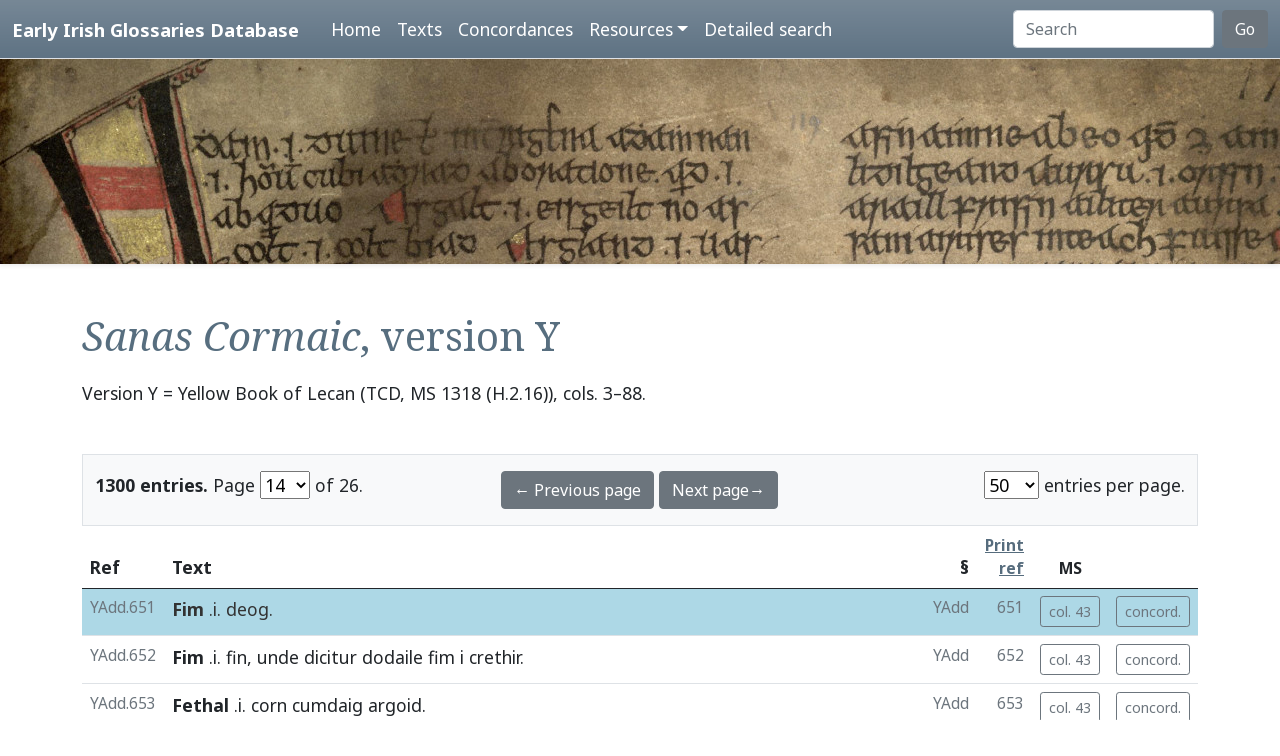

--- FILE ---
content_type: text/html; charset=utf-8
request_url: https://www.asnc.cam.ac.uk/irishglossaries/texts.php?versionID=9&readingID=17632
body_size: 15601
content:

<!doctype html>
<html lang="en">
<head>
<title>Text Y · Early Irish Glossaries Database</title>
<meta charset="utf-8">
<meta name="viewport" content="width=device-width, initial-scale=1">

<link rel="stylesheet" href="https://cdn.jsdelivr.net/npm/bootstrap@5.0.2/dist/css/bootstrap.min.css" integrity="sha384-EVSTQN3/azprG1Anm3QDgpJLIm9Nao0Yz1ztcQTwFspd3yD65VohhpuuCOmLASjC" crossorigin="anonymous">
<script src="https://cdn.jsdelivr.net/npm/bootstrap@5.0.2/dist/js/bootstrap.bundle.min.js" integrity="sha384-MrcW6ZMFYlzcLA8Nl+NtUVF0sA7MsXsP1UyJoMp4YLEuNSfAP+JcXn/tWtIaxVXM" crossorigin="anonymous"></script>
<script src="https://unpkg.com/@popperjs/core@2"></script>

<link rel="preconnect" href="https://fonts.googleapis.com">
<link rel="preconnect" href="https://fonts.gstatic.com" crossorigin>
<link href="https://fonts.googleapis.com/css2?family=Noto+Sans:ital,wght@0,400;0,700;1,400;1,700&display=swap" rel="stylesheet"> 
<link href="https://fonts.googleapis.com/css2?family=Noto+Serif:ital,wght@0,400;0,700;1,400;1,700&display=swap" rel="stylesheet"> 

<link rel="shortcut icon" href="./favicon.ico" type="image/x-icon" />
<link rel="stylesheet" href="./includes/eigd.css">
<link rel="stylesheet" media="print" href="./includes/eigd_print.css">
<script language="JavaScript" type="text/javascript" src="./includes/eigd.js"></script>
<script>

window.addEventListener('load', function() {
	window.scrollBy(0, -300);
});

</script>
</head>
<body>

<nav class="navbar navbar-expand-lg navbar-dark sticky-top bg-gradient border-bottom shadow-lg" style="background-color: #5f7384;"><a href="#" onclick="adjust(); return false; "></a>
	<div class="container-fluid">
		<a class="navbar-brand" href="./">Early Irish Glossaries Database</a>
		<button class="navbar-toggler" type="button" data-bs-toggle="collapse" data-bs-target="#navbarSupportedContent" aria-controls="navbarSupportedContent" aria-expanded="false" aria-label="Toggle navigation">
			<span class="navbar-toggler-icon"></span>
		</button>

		<div class="collapse navbar-collapse" id="navbarSupportedContent">
			<ul class="navbar-nav ms-4 me-auto mb-2 mb-lg-0">
				<li class="nav-item"><a class="nav-link" aria-current="page" href="./">Home</a></li>
				<li class="nav-item"><a class="nav-link" href="./texts.php">Texts</a></li>
				<li class="nav-item"><a class="nav-link" href="./concordances.php">Concordances</a></li>
				<li class="nav-item dropdown">
					<a class="nav-link dropdown-toggle" href="#" id="navbarDropdown" role="button" data-bs-toggle="dropdown" aria-expanded="false">Resources</a>
					<ul class="dropdown-menu" aria-labelledby="navbarDropdown">
						<li><a class="dropdown-item" href="./abbr.php">Abbreviations</a></li>
						<li><a class="dropdown-item" href="./biblio.php">Bibliography</a></li>
						<li><a class="dropdown-item" href="./downloads.php">Downloads</a></li>
						<li><a class="dropdown-item" href="./links.php">Links</a></li>
						<li><a class="dropdown-item" href="./database.php">About the database</a></li>
						<li><a class="dropdown-item" href="./project.php">About the project</a></li>
					</ul>
				</li>
				<li class="nav-item"><a class="nav-link" href="./search.php?adv=1">Detailed search</a></li>
			</ul>
			<form class="d-flex" action="./search.php" method="get">
				<input name="sText" id="search" class="form-control me-2" type="search" placeholder="Search" aria-label="Search" value="" >
				<button class="btn btn-secondary" type="submit">Go</button>
			</form>
		</div>

	</div>
</nav>

<div class="container-fluid">
	<div class="row topImage shadow-sm d-print-none" style="min-height: 205px; "></div>
  	<div class="container my-5" style="min-height: 600px; ">



<h1><i>Sanas Cormaic</i>, version Y</h1><p class="mb-5">Version Y = Yellow Book of Lecan (TCD, MS 1318 (H.2.16)), cols. 3–88.</p><p></p><form class="d-print-none" name="form69560ffd22959" action="" method="get"><input type="hidden" name="versionID" value="9" /><input type="hidden" name="readingID" value="17632" /><div class="container-fluid bg-light border py-3" style="">	<div class="row">		<div class="col-4"><b>1300 entries.</b> Page <select name="page" style="width: 50px; " onchange="document.forms['form69560ffd22959'].submit(); "><option value="1">1</option><option value="2">2</option><option value="3">3</option><option value="4">4</option><option value="5">5</option><option value="6">6</option><option value="7">7</option><option value="8">8</option><option value="9">9</option><option value="10">10</option><option value="11">11</option><option value="12">12</option><option value="13">13</option><option value="14" selected="selected">14</option><option value="15">15</option><option value="16">16</option><option value="17">17</option><option value="18">18</option><option value="19">19</option><option value="20">20</option><option value="21">21</option><option value="22">22</option><option value="23">23</option><option value="24">24</option><option value="25">25</option><option value="26">26</option></select> of 26. 		</div>		<div class="col-4 text-center"><a class="btn btn-secondary" href="/irishglossaries/texts.php?versionID=9&amp;readingID=&amp;page=13">← Previous page</a> <a class="btn btn-secondary" href="/irishglossaries/texts.php?versionID=9&amp;readingID=&amp;page=15">Next page→</a>		</div>		<div class="col-4 text-end"><select name="perPage" style="width: 55px; " onchange="document.forms['form69560ffd22959'].submit(); "><option value="50" selected="selected">50</option><option value="100">100</option><option value="200">200</option></select> entries per page.		</div>	</div></div></form><div class="table-responsive"><table class="table table-hover" width="100%"><tr><thead><th>Ref</th><th>Text</th><th class="text-end">§</th><th class="text-end small"><a href="./abbr.php" data-bs-toggle="tooltip" title="See abbreviations page for details of print references.">Print ref</a></th><th class="text-center small d-print-none">MS</th><th>&nbsp;</th></thead></tr><tr valign="top" id="r17632"><td class="small text-secondary  highlight" nowrap="nowrap">YAdd.651</td>
<td class=" highlight entry"><a name="17632"></a>


<b><a target="_blank" title="Link to DIL headword" href="http://www.dil.ie/search?search_in=headword&amp;q=fim" data-bs-toggle="tooltip">Fim</a></b> .i. <a target="_blank" title="Link to DIL" data-bs-toggle="tooltip" href="http://www.dil.ie/search?q=deog">deog</a>.


</td>
<td class="small text-secondary  highlight ">YAdd</td><td class="small text-secondary  highlight text-end">651</td><td class="small text-secondary  highlight  text-end" nowrap="nowrap"><a class="btn btn-outline-secondary btn-sm d-print-none" data-bs-toggle="tooltip" title="Show manuscript image." href="view.php?versionID=9&amp;msRef=col._43&amp;readingID=17632#17632">col. 43</a></td><td class="small text-secondary  highlight text-end"><a class="btn btn-outline-secondary btn-sm d-print-none" href="./concordances.php?main=9&amp;cpFamily=sc&amp;display=fulltext&amp;readingID=17632#17632" title="Show concordance for this entry within this family of texts." data-bs-toggle="tooltip">concord.</a></td></tr><tr valign="top" id="r17633"><td class="small text-secondary " nowrap="nowrap">YAdd.652</td>
<td class=" entry"><a name="17633"></a>


<b><a target="_blank" title="Link to DIL headword" href="http://www.dil.ie/search?search_in=headword&amp;q=fim" data-bs-toggle="tooltip">Fim</a></b> .i. <a target="_blank" title="Link to DIL" data-bs-toggle="tooltip" href="http://www.dil.ie/search?q=fin">fin</a>, <a target="_blank" title="Link to Perseus" data-bs-toggle="tooltip" href="http://www.perseus.tufts.edu/hopper/morph.jsp?l=unde&amp;la=la">unde</a> <a target="_blank" title="Link to Perseus" data-bs-toggle="tooltip" href="http://www.perseus.tufts.edu/hopper/morph.jsp?l=dicitur&amp;la=la">dicitur</a> <a target="_blank" title="Link to DIL" data-bs-toggle="tooltip" href="http://www.dil.ie/search?q=dodaile">dodaile</a> <a target="_blank" title="Link to DIL" data-bs-toggle="tooltip" href="http://www.dil.ie/search?q=fim">fim</a> i <a target="_blank" title="Link to DIL" data-bs-toggle="tooltip" href="http://www.dil.ie/search?q=crethir">crethir</a>. 


</td>
<td class="small text-secondary  ">YAdd</td><td class="small text-secondary  text-end">652</td><td class="small text-secondary   text-end" nowrap="nowrap"><a class="btn btn-outline-secondary btn-sm d-print-none" data-bs-toggle="tooltip" title="Show manuscript image." href="view.php?versionID=9&amp;msRef=col._43&amp;readingID=17633#17633">col. 43</a></td><td class="small text-secondary  text-end"><a class="btn btn-outline-secondary btn-sm d-print-none" href="./concordances.php?main=9&amp;cpFamily=sc&amp;display=fulltext&amp;readingID=17633#17633" title="Show concordance for this entry within this family of texts." data-bs-toggle="tooltip">concord.</a></td></tr><tr valign="top" id="r17634"><td class="small text-secondary " nowrap="nowrap">YAdd.653</td>
<td class=" entry"><a name="17634"></a>


<b><a target="_blank" title="Link to DIL headword" href="http://www.dil.ie/search?search_in=headword&amp;q=fethal" data-bs-toggle="tooltip">Fethal</a></b> .i. <a target="_blank" title="Link to DIL" data-bs-toggle="tooltip" href="http://www.dil.ie/search?q=corn">corn</a> <a target="_blank" title="Link to DIL" data-bs-toggle="tooltip" href="http://www.dil.ie/search?q=cumdaig">cumdaig</a> <a target="_blank" title="Link to DIL" data-bs-toggle="tooltip" href="http://www.dil.ie/search?q=argoid">argoid</a>.


</td>
<td class="small text-secondary  ">YAdd</td><td class="small text-secondary  text-end">653</td><td class="small text-secondary   text-end" nowrap="nowrap"><a class="btn btn-outline-secondary btn-sm d-print-none" data-bs-toggle="tooltip" title="Show manuscript image." href="view.php?versionID=9&amp;msRef=col._43&amp;readingID=17634#17634">col. 43</a></td><td class="small text-secondary  text-end"><a class="btn btn-outline-secondary btn-sm d-print-none" href="./concordances.php?main=9&amp;cpFamily=sc&amp;display=fulltext&amp;readingID=17634#17634" title="Show concordance for this entry within this family of texts." data-bs-toggle="tooltip">concord.</a></td></tr><tr valign="top" id="r17635"><td class="small text-secondary " nowrap="nowrap">YAdd.654</td>
<td class=" entry"><a name="17635"></a>


<b><a target="_blank" title="Link to DIL headword" href="http://www.dil.ie/search?search_in=headword&amp;q=fochla++I" data-bs-toggle="tooltip">Fochla</a></b> <a target="_blank" title="Link to DIL" data-bs-toggle="tooltip" href="http://www.dil.ie/search?q=fochla">fochla</a> <a target="_blank" title="Link to DIL" data-bs-toggle="tooltip" href="http://www.dil.ie/search?q=an">an</a> <a target="_blank" title="Link to DIL" data-bs-toggle="tooltip" href="http://www.dil.ie/search?q=tuascert">tuascert</a>.


</td>
<td class="small text-secondary  ">YAdd</td><td class="small text-secondary  text-end">654</td><td class="small text-secondary   text-end" nowrap="nowrap"><a class="btn btn-outline-secondary btn-sm d-print-none" data-bs-toggle="tooltip" title="Show manuscript image." href="view.php?versionID=9&amp;msRef=col._43&amp;readingID=17635#17635">col. 43</a></td><td class="small text-secondary  text-end"><a class="btn btn-outline-secondary btn-sm d-print-none" href="./concordances.php?main=9&amp;cpFamily=sc&amp;display=fulltext&amp;readingID=17635#17635" title="Show concordance for this entry within this family of texts." data-bs-toggle="tooltip">concord.</a></td></tr><tr valign="top" id="r17636"><td class="small text-secondary " nowrap="nowrap">YAdd.655</td>
<td class=" entry"><a name="17636"></a>


<b><a target="_blank" title="Link to DIL headword" href="http://www.dil.ie/search?search_in=headword&amp;q=faitse" data-bs-toggle="tooltip">Faitsi</a></b> <a target="_blank" title="Link to DIL" data-bs-toggle="tooltip" href="http://www.dil.ie/search?q=an">an</a> <a target="_blank" title="Link to DIL" data-bs-toggle="tooltip" href="http://www.dil.ie/search?q=desscert">desscert</a>.


</td>
<td class="small text-secondary  ">YAdd</td><td class="small text-secondary  text-end">655</td><td class="small text-secondary   text-end" nowrap="nowrap"><a class="btn btn-outline-secondary btn-sm d-print-none" data-bs-toggle="tooltip" title="Show manuscript image." href="view.php?versionID=9&amp;msRef=col._43&amp;readingID=17636#17636">col. 43</a></td><td class="small text-secondary  text-end"><a class="btn btn-outline-secondary btn-sm d-print-none" href="./concordances.php?main=9&amp;cpFamily=sc&amp;display=fulltext&amp;readingID=17636#17636" title="Show concordance for this entry within this family of texts." data-bs-toggle="tooltip">concord.</a></td></tr><tr valign="top" id="r17637"><td class="small text-secondary " nowrap="nowrap">YAdd.656</td>
<td class=" entry"><a name="17637"></a>


<b><a target="_blank" title="Link to DIL headword" href="http://www.dil.ie/search?search_in=headword&amp;q=fochla++II" data-bs-toggle="tooltip">Fochla</a></b> <a target="_blank" title="Link to Perseus" data-bs-toggle="tooltip" href="http://www.perseus.tufts.edu/hopper/morph.jsp?l=nomen&amp;la=la">nomen</a> <a target="_blank" title="Link to DIL" data-bs-toggle="tooltip" href="http://www.dil.ie/search?q=do">do</a> <a target="_blank" title="Link to DIL" data-bs-toggle="tooltip" href="http://www.dil.ie/search?q=suidhe">suidhe</a> <a target="_blank" title="Link to DIL" data-bs-toggle="tooltip" href="http://www.dil.ie/search?q=na">na</a> <a target="_blank" title="Link to DIL" data-bs-toggle="tooltip" href="http://www.dil.ie/search?q=flatha">flatha</a>.


</td>
<td class="small text-secondary  ">YAdd</td><td class="small text-secondary  text-end">656</td><td class="small text-secondary   text-end" nowrap="nowrap"><a class="btn btn-outline-secondary btn-sm d-print-none" data-bs-toggle="tooltip" title="Show manuscript image." href="view.php?versionID=9&amp;msRef=col._43&amp;readingID=17637#17637">col. 43</a></td><td class="small text-secondary  text-end"><a class="btn btn-outline-secondary btn-sm d-print-none" href="./concordances.php?main=9&amp;cpFamily=sc&amp;display=fulltext&amp;readingID=17637#17637" title="Show concordance for this entry within this family of texts." data-bs-toggle="tooltip">concord.</a></td></tr><tr valign="top" id="r17638"><td class="small text-secondary " nowrap="nowrap">YAdd.657</td>
<td class=" entry"><a name="17638"></a>


<b><a target="_blank" title="Link to DIL headword" href="http://www.dil.ie/search?search_in=headword&amp;q=f%C3%ADanachtach" data-bs-toggle="tooltip">Fiannachtach</a></b> .i. <a target="_blank" title="Link to DIL" data-bs-toggle="tooltip" href="http://www.dil.ie/search?q=fiangnimach">fiangnimach</a> .i. <a target="_blank" title="Link to DIL" data-bs-toggle="tooltip" href="http://www.dil.ie/search?q=gnim">gnim</a> <a target="_blank" title="Link to DIL" data-bs-toggle="tooltip" href="http://www.dil.ie/search?q=fian">fian</a> <a target="_blank" title="Link to DIL" data-bs-toggle="tooltip" href="http://www.dil.ie/search?q=iais">iais</a>.


</td>
<td class="small text-secondary  ">YAdd</td><td class="small text-secondary  text-end">657</td><td class="small text-secondary   text-end" nowrap="nowrap"><a class="btn btn-outline-secondary btn-sm d-print-none" data-bs-toggle="tooltip" title="Show manuscript image." href="view.php?versionID=9&amp;msRef=col._43&amp;readingID=17638#17638">col. 43</a></td><td class="small text-secondary  text-end"><a class="btn btn-outline-secondary btn-sm d-print-none" href="./concordances.php?main=9&amp;cpFamily=sc&amp;display=fulltext&amp;readingID=17638#17638" title="Show concordance for this entry within this family of texts." data-bs-toggle="tooltip">concord.</a></td></tr><tr valign="top" id="r17639"><td class="small text-secondary " nowrap="nowrap">YAdd.658</td>
<td class=" entry"><a name="17639"></a>


<b><a target="_blank" title="Link to DIL headword" href="http://www.dil.ie/search?search_in=headword&amp;q=forbasach" data-bs-toggle="tooltip">Forbasach</a></b> .i. <a target="_blank" title="Link to DIL" data-bs-toggle="tooltip" href="http://www.dil.ie/search?q=sudiges">sudiges</a> <a target="_blank" title="Link to DIL" data-bs-toggle="tooltip" href="http://www.dil.ie/search?q=bes">bes</a> <a target="_blank" title="Link to DIL" data-bs-toggle="tooltip" href="http://www.dil.ie/search?q=foruib">foruib</a> <a target="_blank" title="Link to DIL" data-bs-toggle="tooltip" href="http://www.dil.ie/search?q=no">no</a> <a target="_blank" title="Link to DIL" data-bs-toggle="tooltip" href="http://www.dil.ie/search?q=cacht">cacht</a>. 


</td>
<td class="small text-secondary  ">YAdd</td><td class="small text-secondary  text-end">658</td><td class="small text-secondary   text-end" nowrap="nowrap"><a class="btn btn-outline-secondary btn-sm d-print-none" data-bs-toggle="tooltip" title="Show manuscript image." href="view.php?versionID=9&amp;msRef=col._43&amp;readingID=17639#17639">col. 43</a></td><td class="small text-secondary  text-end"><a class="btn btn-outline-secondary btn-sm d-print-none" href="./concordances.php?main=9&amp;cpFamily=sc&amp;display=fulltext&amp;readingID=17639#17639" title="Show concordance for this entry within this family of texts." data-bs-toggle="tooltip">concord.</a></td></tr><tr valign="top" id="r17640"><td class="small text-secondary " nowrap="nowrap">YAdd.659</td>
<td class=" entry"><a name="17640"></a>


<b><a target="_blank" title="Link to DIL headword" href="http://www.dil.ie/search?search_in=headword&amp;q=fothad" data-bs-toggle="tooltip">Fothach</a></b> .i. <a target="_blank" title="Link to DIL" data-bs-toggle="tooltip" href="http://www.dil.ie/search?q=fothugud">fothugud</a>, <a target="_blank" title="Link to Perseus" data-bs-toggle="tooltip" href="http://www.perseus.tufts.edu/hopper/morph.jsp?l=unde&amp;la=la">unde</a> <a target="_blank" title="Link to Perseus" data-bs-toggle="tooltip" href="http://www.perseus.tufts.edu/hopper/morph.jsp?l=dicitur&amp;la=la">dicitur</a> <a target="_blank" title="Link to DIL" data-bs-toggle="tooltip" href="http://www.dil.ie/search?q=rofothath">rofothath</a> <a target="_blank" title="Link to DIL" data-bs-toggle="tooltip" href="http://www.dil.ie/search?q=flaith">flaith</a> <a target="_blank" title="Link to DIL" data-bs-toggle="tooltip" href="http://www.dil.ie/search?q=for">for</a> <a target="_blank" title="Link to DIL" data-bs-toggle="tooltip" href="http://www.dil.ie/search?q=Raigni">Raigni</a> <a target="_blank" title="Link to DIL" data-bs-toggle="tooltip" href="http://www.dil.ie/search?q=ruad">ruad</a>.


</td>
<td class="small text-secondary  ">YAdd</td><td class="small text-secondary  text-end">659</td><td class="small text-secondary   text-end" nowrap="nowrap"><a class="btn btn-outline-secondary btn-sm d-print-none" data-bs-toggle="tooltip" title="Show manuscript image." href="view.php?versionID=9&amp;msRef=col._43&amp;readingID=17640#17640">col. 43</a></td><td class="small text-secondary  text-end"><a class="btn btn-outline-secondary btn-sm d-print-none" href="./concordances.php?main=9&amp;cpFamily=sc&amp;display=fulltext&amp;readingID=17640#17640" title="Show concordance for this entry within this family of texts." data-bs-toggle="tooltip">concord.</a></td></tr><tr valign="top" id="r17641"><td class="small text-secondary " nowrap="nowrap">YAdd.660</td>
<td class=" entry"><a name="17641"></a>


<b><a target="_blank" title="Link to DIL headword" href="http://www.dil.ie/search?search_in=headword&amp;q=ficht" data-bs-toggle="tooltip">Ficht</a></b> .i. <a target="_blank" title="Link to DIL" data-bs-toggle="tooltip" href="http://www.dil.ie/search?q=feig">feig</a>.


</td>
<td class="small text-secondary  ">YAdd</td><td class="small text-secondary  text-end">660</td><td class="small text-secondary   text-end" nowrap="nowrap"><a class="btn btn-outline-secondary btn-sm d-print-none" data-bs-toggle="tooltip" title="Show manuscript image." href="view.php?versionID=9&amp;msRef=col._43&amp;readingID=17641#17641">col. 43</a></td><td class="small text-secondary  text-end"><a class="btn btn-outline-secondary btn-sm d-print-none" href="./concordances.php?main=9&amp;cpFamily=sc&amp;display=fulltext&amp;readingID=17641#17641" title="Show concordance for this entry within this family of texts." data-bs-toggle="tooltip">concord.</a></td></tr><tr valign="top" id="r17642"><td class="small text-secondary " nowrap="nowrap">YAdd.661</td>
<td class=" entry"><a name="17642"></a>


<b><a target="_blank" title="Link to DIL headword" href="http://www.dil.ie/search?search_in=headword&amp;q=f%C3%B3+" data-bs-toggle="tooltip">Foi</a></b> i. <a target="_blank" title="Link to DIL" data-bs-toggle="tooltip" href="http://www.dil.ie/search?q=flaith">flaith</a>, <a target="_blank" title="Link to Perseus" data-bs-toggle="tooltip" href="http://www.perseus.tufts.edu/hopper/morph.jsp?l=unde&amp;la=la">unde</a> <a target="_blank" title="Link to Perseus" data-bs-toggle="tooltip" href="http://www.perseus.tufts.edu/hopper/morph.jsp?l=dicitur&amp;la=la">dicitur</a> <a target="_blank" title="Link to DIL" data-bs-toggle="tooltip" href="http://www.dil.ie/search?q=Cuchuimne">Cuchuimne</a> <a target="_blank" title="Link to DIL" data-bs-toggle="tooltip" href="http://www.dil.ie/search?q=Manibad">Manibad</a> <a target="_blank" title="Link to DIL" data-bs-toggle="tooltip" href="http://www.dil.ie/search?q=airmitiu">airmitiu</a> <a target="_blank" title="Link to DIL" data-bs-toggle="tooltip" href="http://www.dil.ie/search?q=n%C3%ADe">níe</a> <a target="_blank" title="Link to DIL" data-bs-toggle="tooltip" href="http://www.dil.ie/search?q=nip">nip</a> <a target="_blank" title="Link to DIL" data-bs-toggle="tooltip" href="http://www.dil.ie/search?q=indemain">indemain</a> <a target="_blank" title="Link to DIL" data-bs-toggle="tooltip" href="http://www.dil.ie/search?q=fochlach">fochlach</a> <a target="_blank" title="Link to DIL" data-bs-toggle="tooltip" href="http://www.dil.ie/search?q=foe">foe</a>, <a target="_blank" title="Link to DIL" data-bs-toggle="tooltip" href="http://www.dil.ie/search?q=beith">beith</a> <a target="_blank" title="Link to DIL" data-bs-toggle="tooltip" href="http://www.dil.ie/search?q=dam">dam</a> <a target="_blank" title="Link to DIL" data-bs-toggle="tooltip" href="http://www.dil.ie/search?q=for">for</a> <a target="_blank" title="Link to DIL" data-bs-toggle="tooltip" href="http://www.dil.ie/search?q=crocann">crocann</a> <a target="_blank" title="Link to DIL" data-bs-toggle="tooltip" href="http://www.dil.ie/search?q=ngamnain">ngamnain</a> i <a target="_blank" title="Link to DIL" data-bs-toggle="tooltip" href="http://www.dil.ie/search?q=tig">tig</a> <a target="_blank" title="Link to DIL" data-bs-toggle="tooltip" href="http://www.dil.ie/search?q=Garbhain">Garbhain</a> <a target="_blank" title="Link to DIL" data-bs-toggle="tooltip" href="http://www.dil.ie/search?q=bid">bid</a> <a target="_blank" title="Link to DIL" data-bs-toggle="tooltip" href="http://www.dil.ie/search?q=gnoe">gnoe</a>.


</td>
<td class="small text-secondary  ">YAdd</td><td class="small text-secondary  text-end">661</td><td class="small text-secondary   text-end" nowrap="nowrap"><a class="btn btn-outline-secondary btn-sm d-print-none" data-bs-toggle="tooltip" title="Show manuscript image." href="view.php?versionID=9&amp;msRef=col._43&amp;readingID=17642#17642">col. 43</a></td><td class="small text-secondary  text-end"><a class="btn btn-outline-secondary btn-sm d-print-none" href="./concordances.php?main=9&amp;cpFamily=sc&amp;display=fulltext&amp;readingID=17642#17642" title="Show concordance for this entry within this family of texts." data-bs-toggle="tooltip">concord.</a></td></tr><tr valign="top" id="r17643"><td class="small text-secondary " nowrap="nowrap">YAdd.662</td>
<td class=" entry"><a name="17643"></a>


<b><a target="_blank" title="Link to DIL headword" href="http://www.dil.ie/search?search_in=headword&amp;q=fothond" data-bs-toggle="tooltip">Fothond</a></b> .i. <a target="_blank" title="Link to DIL" data-bs-toggle="tooltip" href="http://www.dil.ie/search?q=muclaithe">muclaithe</a>, <a target="_blank" title="Link to DIL" data-bs-toggle="tooltip" href="http://www.dil.ie/search?q=iarsindi">iarsindi</a> <a target="_blank" title="Link to DIL" data-bs-toggle="tooltip" href="http://www.dil.ie/search?q=bis">bis</a> <a target="_blank" title="Link to DIL" data-bs-toggle="tooltip" href="http://www.dil.ie/search?q=fo">fo</a> <a target="_blank" title="Link to DIL" data-bs-toggle="tooltip" href="http://www.dil.ie/search?q=thuind">thuind</a> <a target="_blank" title="Link to DIL" data-bs-toggle="tooltip" href="http://www.dil.ie/search?q=amail">amail</a> <a target="_blank" title="Link to DIL" data-bs-toggle="tooltip" href="http://www.dil.ie/search?q=in">in</a> <a target="_blank" title="Link to DIL" data-bs-toggle="tooltip" href="http://www.dil.ie/search?q=cerndubhan">cerndubhan</a>, <a target="_blank" title="Link to Perseus" data-bs-toggle="tooltip" href="http://www.perseus.tufts.edu/hopper/morph.jsp?l=ut&amp;la=la">ut</a> <a target="_blank" title="Link to Perseus" data-bs-toggle="tooltip" href="http://www.perseus.tufts.edu/hopper/morph.jsp?l=dixit&amp;la=la">dixit</a> <a target="_blank" title="Link to DIL" data-bs-toggle="tooltip" href="http://www.dil.ie/search?q=Fer">Fer</a> <a target="_blank" title="Link to DIL" data-bs-toggle="tooltip" href="http://www.dil.ie/search?q=Mumhan">Mumhan</a> <a target="_blank" title="Link to DIL" data-bs-toggle="tooltip" href="http://www.dil.ie/search?q=Rucht">Rucht</a> <a target="_blank" title="Link to DIL" data-bs-toggle="tooltip" href="http://www.dil.ie/search?q=fothuind">fothuind</a> <a target="_blank" title="Link to DIL" data-bs-toggle="tooltip" href="http://www.dil.ie/search?q=fithend">fithend</a> <a target="_blank" title="Link to DIL" data-bs-toggle="tooltip" href="http://www.dil.ie/search?q=f%C3%B3i">fói</a>, <a target="_blank" title="Link to DIL" data-bs-toggle="tooltip" href="http://www.dil.ie/search?q=andord">andord</a> <a target="_blank" title="Link to DIL" data-bs-toggle="tooltip" href="http://www.dil.ie/search?q=ela">ela</a> <a target="_blank" title="Link to DIL" data-bs-toggle="tooltip" href="http://www.dil.ie/search?q=inmhain">inmhain</a> <a target="_blank" title="Link to DIL" data-bs-toggle="tooltip" href="http://www.dil.ie/search?q=aui">aui</a>, <a target="_blank" title="Link to DIL" data-bs-toggle="tooltip" href="http://www.dil.ie/search?q=osnad">osnad</a> <a target="_blank" title="Link to DIL" data-bs-toggle="tooltip" href="http://www.dil.ie/search?q=echtge">echtge</a>, <a target="_blank" title="Link to DIL" data-bs-toggle="tooltip" href="http://www.dil.ie/search?q=alaind">alaind</a> <a target="_blank" title="Link to DIL" data-bs-toggle="tooltip" href="http://www.dil.ie/search?q=luad">luad</a>, <a target="_blank" title="Link to DIL" data-bs-toggle="tooltip" href="http://www.dil.ie/search?q=lin">lin</a> <a target="_blank" title="Link to DIL" data-bs-toggle="tooltip" href="http://www.dil.ie/search?q=muc">muc</a> <a target="_blank" title="Link to DIL" data-bs-toggle="tooltip" href="http://www.dil.ie/search?q=muad">muad</a>, <a target="_blank" title="Link to DIL" data-bs-toggle="tooltip" href="http://www.dil.ie/search?q=mend">mend</a> <a target="_blank" title="Link to DIL" data-bs-toggle="tooltip" href="http://www.dil.ie/search?q=medras">medras</a> <a target="_blank" title="Link to DIL" data-bs-toggle="tooltip" href="http://www.dil.ie/search?q=coi">coi</a>.


</td>
<td class="small text-secondary  ">YAdd</td><td class="small text-secondary  text-end">662</td><td class="small text-secondary   text-end" nowrap="nowrap"><a class="btn btn-outline-secondary btn-sm d-print-none" data-bs-toggle="tooltip" title="Show manuscript image." href="view.php?versionID=9&amp;msRef=col._43&amp;readingID=17643#17643">col. 43</a></td><td class="small text-secondary  text-end"><a class="btn btn-outline-secondary btn-sm d-print-none" href="./concordances.php?main=9&amp;cpFamily=sc&amp;display=fulltext&amp;readingID=17643#17643" title="Show concordance for this entry within this family of texts." data-bs-toggle="tooltip">concord.</a></td></tr><tr valign="top" id="r17644"><td class="small text-secondary " nowrap="nowrap">YAdd.663</td>
<td class=" entry"><a name="17644"></a>


<b><a target="_blank" title="Link to DIL headword" href="http://www.dil.ie/search?search_in=headword&amp;q=foluth" data-bs-toggle="tooltip">Fuluth</a></b> .i. <a target="_blank" title="Link to DIL" data-bs-toggle="tooltip" href="http://www.dil.ie/search?q=luth">luth</a> <a target="_blank" title="Link to DIL" data-bs-toggle="tooltip" href="http://www.dil.ie/search?q=foi">foi</a> .i. <a target="_blank" title="Link to DIL" data-bs-toggle="tooltip" href="http://www.dil.ie/search?q=utmall">utmall</a>.


</td>
<td class="small text-secondary  ">YAdd</td><td class="small text-secondary  text-end">663</td><td class="small text-secondary   text-end" nowrap="nowrap"><a class="btn btn-outline-secondary btn-sm d-print-none" data-bs-toggle="tooltip" title="Show manuscript image." href="view.php?versionID=9&amp;msRef=col._43&amp;readingID=17644#17644">col. 43</a></td><td class="small text-secondary  text-end"><a class="btn btn-outline-secondary btn-sm d-print-none" href="./concordances.php?main=9&amp;cpFamily=sc&amp;display=fulltext&amp;readingID=17644#17644" title="Show concordance for this entry within this family of texts." data-bs-toggle="tooltip">concord.</a></td></tr><tr valign="top" id="r17645"><td class="small text-secondary " nowrap="nowrap">YAdd.664</td>
<td class=" entry"><a name="17645"></a>


<b><a target="_blank" title="Link to DIL headword" href="http://www.dil.ie/search?search_in=headword&amp;q=f%C3%A9ice" data-bs-toggle="tooltip">Feici</a></b> <a target="_blank" title="Link to Perseus" data-bs-toggle="tooltip" href="http://www.perseus.tufts.edu/hopper/morph.jsp?l=quasi&amp;la=la">quasi</a> <a target="_blank" title="Link to DIL" data-bs-toggle="tooltip" href="http://www.dil.ie/search?q=feighe">feighe</a>, <a target="_blank" title="Link to DIL" data-bs-toggle="tooltip" href="http://www.dil.ie/search?q=iarsindi">iarsindi</a> <a target="_blank" title="Link to DIL" data-bs-toggle="tooltip" href="http://www.dil.ie/search?q=imfuilnges">imfuilnges</a> <a target="_blank" title="Link to DIL" data-bs-toggle="tooltip" href="http://www.dil.ie/search?q=soillsi">soillsi</a> <a target="_blank" title="Link to DIL" data-bs-toggle="tooltip" href="http://www.dil.ie/search?q=dond">dond</a> <a target="_blank" title="Link to DIL" data-bs-toggle="tooltip" href="http://www.dil.ie/search?q=tegh">tegh</a>. 


</td>
<td class="small text-secondary  ">YAdd</td><td class="small text-secondary  text-end">664</td><td class="small text-secondary   text-end" nowrap="nowrap"><a class="btn btn-outline-secondary btn-sm d-print-none" data-bs-toggle="tooltip" title="Show manuscript image." href="view.php?versionID=9&amp;msRef=col._43&amp;readingID=17645#17645">col. 43</a></td><td class="small text-secondary  text-end"><a class="btn btn-outline-secondary btn-sm d-print-none" href="./concordances.php?main=9&amp;cpFamily=sc&amp;display=fulltext&amp;readingID=17645#17645" title="Show concordance for this entry within this family of texts." data-bs-toggle="tooltip">concord.</a></td></tr><tr valign="top" id="r17646"><td class="small text-secondary " nowrap="nowrap">YAdd.665</td>
<td class=" entry"><a name="17646"></a>


<b><a target="_blank" title="Link to DIL headword" href="http://www.dil.ie/search?search_in=headword&amp;q=fuirim" data-bs-toggle="tooltip">Fuirim</a></b> .i. <a target="_blank" title="Link to DIL" data-bs-toggle="tooltip" href="http://www.dil.ie/search?q=ellach">ellach</a> <a target="_blank" title="Link to DIL" data-bs-toggle="tooltip" href="http://www.dil.ie/search?q=aisti">aisti</a>.


</td>
<td class="small text-secondary  ">YAdd</td><td class="small text-secondary  text-end">665</td><td class="small text-secondary   text-end" nowrap="nowrap"><a class="btn btn-outline-secondary btn-sm d-print-none" data-bs-toggle="tooltip" title="Show manuscript image." href="view.php?versionID=9&amp;msRef=col._43&amp;readingID=17646#17646">col. 43</a></td><td class="small text-secondary  text-end"><a class="btn btn-outline-secondary btn-sm d-print-none" href="./concordances.php?main=9&amp;cpFamily=sc&amp;display=fulltext&amp;readingID=17646#17646" title="Show concordance for this entry within this family of texts." data-bs-toggle="tooltip">concord.</a></td></tr><tr valign="top" id="r17647"><td class="small text-secondary " nowrap="nowrap">YAdd.666</td>
<td class=" entry"><a name="17647"></a>


<b><a target="_blank" title="Link to DIL headword" href="http://www.dil.ie/search?search_in=headword&amp;q=fenelach" data-bs-toggle="tooltip">Fenelach</a></b> .i. <a target="_blank" title="Link to DIL" data-bs-toggle="tooltip" href="http://www.dil.ie/search?q=ellach">ellach</a> <a target="_blank" title="Link to DIL" data-bs-toggle="tooltip" href="http://www.dil.ie/search?q=ercai">ercai</a>.


</td>
<td class="small text-secondary  ">YAdd</td><td class="small text-secondary  text-end">666</td><td class="small text-secondary   text-end" nowrap="nowrap"><a class="btn btn-outline-secondary btn-sm d-print-none" data-bs-toggle="tooltip" title="Show manuscript image." href="view.php?versionID=9&amp;msRef=col._43&amp;readingID=17647#17647">col. 43</a></td><td class="small text-secondary  text-end"><a class="btn btn-outline-secondary btn-sm d-print-none" href="./concordances.php?main=9&amp;cpFamily=sc&amp;display=fulltext&amp;readingID=17647#17647" title="Show concordance for this entry within this family of texts." data-bs-toggle="tooltip">concord.</a></td></tr><tr valign="top" id="r17648"><td class="small text-secondary " nowrap="nowrap">YAdd.667</td>
<td class=" entry"><a name="17648"></a>


<b><a target="_blank" title="Link to DIL headword" href="http://www.dil.ie/search?search_in=headword&amp;q=ferdoman" data-bs-toggle="tooltip">Ferdoman</a></b> .i. <a target="_blank" title="Link to DIL" data-bs-toggle="tooltip" href="http://www.dil.ie/search?q=domna">domna</a> <a target="_blank" title="Link to DIL" data-bs-toggle="tooltip" href="http://www.dil.ie/search?q=fir">fir</a>.


</td>
<td class="small text-secondary  ">YAdd</td><td class="small text-secondary  text-end">667</td><td class="small text-secondary   text-end" nowrap="nowrap"><a class="btn btn-outline-secondary btn-sm d-print-none" data-bs-toggle="tooltip" title="Show manuscript image." href="view.php?versionID=9&amp;msRef=col._43&amp;readingID=17648#17648">col. 43</a></td><td class="small text-secondary  text-end"><a class="btn btn-outline-secondary btn-sm d-print-none" href="./concordances.php?main=9&amp;cpFamily=sc&amp;display=fulltext&amp;readingID=17648#17648" title="Show concordance for this entry within this family of texts." data-bs-toggle="tooltip">concord.</a></td></tr><tr valign="top" id="r17649"><td class="small text-secondary " nowrap="nowrap">YAdd.668</td>
<td class=" entry"><a name="17649"></a>


<b><a target="_blank" title="Link to DIL headword" href="http://www.dil.ie/search?search_in=headword&amp;q=fo%C3%ADndledach" data-bs-toggle="tooltip">Faindelach</a></b> .i. <a target="_blank" title="Link to DIL" data-bs-toggle="tooltip" href="http://www.dil.ie/search?q=oinmitt">oinmitt</a>.


</td>
<td class="small text-secondary  ">YAdd</td><td class="small text-secondary  text-end">668</td><td class="small text-secondary   text-end" nowrap="nowrap"><a class="btn btn-outline-secondary btn-sm d-print-none" data-bs-toggle="tooltip" title="Show manuscript image." href="view.php?versionID=9&amp;msRef=col._43&amp;readingID=17649#17649">col. 43</a></td><td class="small text-secondary  text-end"><a class="btn btn-outline-secondary btn-sm d-print-none" href="./concordances.php?main=9&amp;cpFamily=sc&amp;display=fulltext&amp;readingID=17649#17649" title="Show concordance for this entry within this family of texts." data-bs-toggle="tooltip">concord.</a></td></tr><tr valign="top" id="r17650"><td class="small text-secondary " nowrap="nowrap">YAdd.669</td>
<td class=" entry"><a name="17650"></a>


<b><a target="_blank" title="Link to DIL headword" href="http://www.dil.ie/search?search_in=headword&amp;q=fethal" data-bs-toggle="tooltip">Feuthal</a></b> .i. <a target="_blank" title="Link to DIL" data-bs-toggle="tooltip" href="http://www.dil.ie/search?q=eugasg">eugasg</a>.


</td>
<td class="small text-secondary  ">YAdd</td><td class="small text-secondary  text-end">669</td><td class="small text-secondary   text-end" nowrap="nowrap"><a class="btn btn-outline-secondary btn-sm d-print-none" data-bs-toggle="tooltip" title="Show manuscript image." href="view.php?versionID=9&amp;msRef=col._43&amp;readingID=17650#17650">col. 43</a></td><td class="small text-secondary  text-end"><a class="btn btn-outline-secondary btn-sm d-print-none" href="./concordances.php?main=9&amp;cpFamily=sc&amp;display=fulltext&amp;readingID=17650#17650" title="Show concordance for this entry within this family of texts." data-bs-toggle="tooltip">concord.</a></td></tr><tr valign="top" id="r17651"><td class="small text-secondary " nowrap="nowrap">Y.670</td>
<td class=" entry"><a name="17651"></a>


<b><a target="_blank" title="Link to DIL headword" href="http://www.dil.ie/search?search_in=headword&amp;q=gl%C3%B3ir+" data-bs-toggle="tooltip">Gloir</a></b> <a target="_blank" title="Link to Perseus" data-bs-toggle="tooltip" href="http://www.perseus.tufts.edu/hopper/morph.jsp?l=a&amp;la=la">a</a> <a target="_blank" title="Link to Perseus" data-bs-toggle="tooltip" href="http://www.perseus.tufts.edu/hopper/morph.jsp?l=gloriae&amp;la=la">gloriae</a> .i. <a target="_blank" title="Link to DIL" data-bs-toggle="tooltip" href="http://www.dil.ie/search?q=gluair">gluair</a> <a target="_blank" title="Link to DIL" data-bs-toggle="tooltip" href="http://www.dil.ie/search?q=ar">ar</a> <a target="_blank" title="Link to DIL" data-bs-toggle="tooltip" href="http://www.dil.ie/search?q=met">met</a> <a target="_blank" title="Link to DIL" data-bs-toggle="tooltip" href="http://www.dil.ie/search?q=na">na</a> <a target="_blank" title="Link to DIL" data-bs-toggle="tooltip" href="http://www.dil.ie/search?q=glore">glore</a>.


</td>
<td class="small text-secondary  "></td><td class="small text-secondary  text-end">670</td><td class="small text-secondary   text-end" nowrap="nowrap"><a class="btn btn-outline-secondary btn-sm d-print-none" data-bs-toggle="tooltip" title="Show manuscript image." href="view.php?versionID=9&amp;msRef=col._43&amp;readingID=17651#17651">col. 43</a></td><td class="small text-secondary  text-end"><a class="btn btn-outline-secondary btn-sm d-print-none" href="./concordances.php?main=9&amp;cpFamily=sc&amp;display=fulltext&amp;readingID=17651#17651" title="Show concordance for this entry within this family of texts." data-bs-toggle="tooltip">concord.</a></td></tr><tr valign="top" id="r17652"><td class="small text-secondary " nowrap="nowrap">Y.671</td>
<td class=" entry"><a name="17652"></a>


<b><a target="_blank" title="Link to DIL headword" href="http://www.dil.ie/search?search_in=headword&amp;q=galar" data-bs-toggle="tooltip">Galar</a></b> <a target="_blank" title="Link to Perseus" data-bs-toggle="tooltip" href="http://www.perseus.tufts.edu/hopper/morph.jsp?l=quasi&amp;la=la">quasi</a> <a target="_blank" title="Link to Perseus" data-bs-toggle="tooltip" href="http://www.perseus.tufts.edu/hopper/morph.jsp?l=calar&amp;la=la">calar</a>.


</td>
<td class="small text-secondary  "></td><td class="small text-secondary  text-end">671</td><td class="small text-secondary   text-end" nowrap="nowrap"><a class="btn btn-outline-secondary btn-sm d-print-none" data-bs-toggle="tooltip" title="Show manuscript image." href="view.php?versionID=9&amp;msRef=col._43&amp;readingID=17652#17652">col. 43</a></td><td class="small text-secondary  text-end"><a class="btn btn-outline-secondary btn-sm d-print-none" href="./concordances.php?main=9&amp;cpFamily=sc&amp;display=fulltext&amp;readingID=17652#17652" title="Show concordance for this entry within this family of texts." data-bs-toggle="tooltip">concord.</a></td></tr><tr valign="top" id="r17653"><td class="small text-secondary " nowrap="nowrap">Y.672</td>
<td class=" entry"><a name="17653"></a>


<b><a target="_blank" title="Link to DIL headword" href="http://www.dil.ie/search?search_in=headword&amp;q=gaim+" data-bs-toggle="tooltip">Gam</a></b> <a target="_blank" title="Link to Perseus" data-bs-toggle="tooltip" href="http://www.perseus.tufts.edu/hopper/morph.jsp?l=quasi&amp;la=la">quasi</a> <a target="_blank" title="Link to DIL" data-bs-toggle="tooltip" href="http://www.dil.ie/search?q=gamos">gamos</a> <a target="_blank" title="Link to DIL" data-bs-toggle="tooltip" href="http://www.dil.ie/search?q=isin">isin</a> <a target="_blank" title="Link to DIL" data-bs-toggle="tooltip" href="http://www.dil.ie/search?q=greic">greic</a>, <a target="_blank" title="Link to Perseus" data-bs-toggle="tooltip" href="http://www.perseus.tufts.edu/hopper/morph.jsp?l=nouimber,&amp;la=la">nouimber,</a> <a target="_blank" title="Link to Perseus" data-bs-toggle="tooltip" href="http://www.perseus.tufts.edu/hopper/morph.jsp?l=unde&amp;la=la">unde</a> <a target="_blank" title="Link to Perseus" data-bs-toggle="tooltip" href="http://www.perseus.tufts.edu/hopper/morph.jsp?l=ueteri&amp;la=la"><span class="gloss">(u)</span>eteri</a> <a target="_blank" title="Link to Perseus" data-bs-toggle="tooltip" href="http://www.perseus.tufts.edu/hopper/morph.jsp?l=mulieres&amp;la=la">mulieres</a> <a target="_blank" title="Link to Perseus" data-bs-toggle="tooltip" href="http://www.perseus.tufts.edu/hopper/morph.jsp?l=ducunt&amp;la=la">d<i>ucu</i>nt</a> .i. <a target="_blank" title="Link to DIL" data-bs-toggle="tooltip" href="http://www.dil.ie/search?q=mi">mi</a> <a target="_blank" title="Link to DIL" data-bs-toggle="tooltip" href="http://www.dil.ie/search?q=gam">gam</a> <a target="_blank" title="Link to DIL" data-bs-toggle="tooltip" href="http://www.dil.ie/search?q=on">on</a>.


</td>
<td class="small text-secondary  "></td><td class="small text-secondary  text-end">672</td><td class="small text-secondary   text-end" nowrap="nowrap"><a class="btn btn-outline-secondary btn-sm d-print-none" data-bs-toggle="tooltip" title="Show manuscript image." href="view.php?versionID=9&amp;msRef=col._43&amp;readingID=17653#17653">col. 43</a></td><td class="small text-secondary  text-end"><a class="btn btn-outline-secondary btn-sm d-print-none" href="./concordances.php?main=9&amp;cpFamily=sc&amp;display=fulltext&amp;readingID=17653#17653" title="Show concordance for this entry within this family of texts." data-bs-toggle="tooltip">concord.</a></td></tr><tr valign="top" id="r17654"><td class="small text-secondary " nowrap="nowrap">Y.673</td>
<td class=" entry"><a name="17654"></a>


<b><a target="_blank" title="Link to DIL headword" href="http://www.dil.ie/search?search_in=headword&amp;q=gemred" data-bs-toggle="tooltip">Gaimrith</a></b> <a target="_blank" title="Link to Perseus" data-bs-toggle="tooltip" href="http://www.perseus.tufts.edu/hopper/morph.jsp?l=quasi&amp;la=la">quasi</a> <a target="_blank" title="Link to DIL" data-bs-toggle="tooltip" href="http://www.dil.ie/search?q=gaim">gaim</a>-<a target="_blank" title="Link to DIL" data-bs-toggle="tooltip" href="http://www.dil.ie/search?q=rith">rith</a>, <a target="_blank" title="Link to Perseus" data-bs-toggle="tooltip" href="http://www.perseus.tufts.edu/hopper/morph.jsp?l=unde&amp;la=la">unde</a> <a target="_blank" title="Link to Perseus" data-bs-toggle="tooltip" href="http://www.perseus.tufts.edu/hopper/morph.jsp?l=dicitur&amp;la=la">dicitur</a> <a target="_blank" title="Link to DIL" data-bs-toggle="tooltip" href="http://www.dil.ie/search?q=Colman">Colman</a> <a target="_blank" title="Link to DIL" data-bs-toggle="tooltip" href="http://www.dil.ie/search?q=mac">mac</a> <a target="_blank" title="Link to DIL" data-bs-toggle="tooltip" href="http://www.dil.ie/search?q=hui">hui</a> <a target="_blank" title="Link to DIL" data-bs-toggle="tooltip" href="http://www.dil.ie/search?q=Cluasaigh">Cluasaigh</a> <a target="_blank" title="Link to DIL" data-bs-toggle="tooltip" href="http://www.dil.ie/search?q=hi">hi</a> <a target="_blank" title="Link to DIL" data-bs-toggle="tooltip" href="http://www.dil.ie/search?q=marbhnaidh">marbhnaidh</a> <a target="_blank" title="Link to DIL" data-bs-toggle="tooltip" href="http://www.dil.ie/search?q=Cuimine">Cuimine</a> <a target="_blank" title="Link to DIL" data-bs-toggle="tooltip" href="http://www.dil.ie/search?q=Fot%C3%A6">Fotæ</a> <a target="_blank" title="Link to DIL" data-bs-toggle="tooltip" href="http://www.dil.ie/search?q=Hua">Hua</a> <a target="_blank" title="Link to DIL" data-bs-toggle="tooltip" href="http://www.dil.ie/search?q=Corpre">Corpre</a>, <a target="_blank" title="Link to DIL" data-bs-toggle="tooltip" href="http://www.dil.ie/search?q=hua">hua</a> <a target="_blank" title="Link to DIL" data-bs-toggle="tooltip" href="http://www.dil.ie/search?q=Cuirc">Cuirc</a>, <a target="_blank" title="Link to DIL" data-bs-toggle="tooltip" href="http://www.dil.ie/search?q=ba">ba</a> <a target="_blank" title="Link to DIL" data-bs-toggle="tooltip" href="http://www.dil.ie/search?q=s%C3%A1i">sái</a>, <a target="_blank" title="Link to DIL" data-bs-toggle="tooltip" href="http://www.dil.ie/search?q=ba">ba</a> <a target="_blank" title="Link to DIL" data-bs-toggle="tooltip" href="http://www.dil.ie/search?q=h%C3%A1n">hán</a>, <a target="_blank" title="Link to DIL" data-bs-toggle="tooltip" href="http://www.dil.ie/search?q=b%C3%A1">bá</a> <a target="_blank" title="Link to DIL" data-bs-toggle="tooltip" href="http://www.dil.ie/search?q=hordric">hordric</a>, <a target="_blank" title="Link to DIL" data-bs-toggle="tooltip" href="http://www.dil.ie/search?q=dirsan">dirsan</a> <a target="_blank" title="Link to DIL" data-bs-toggle="tooltip" href="http://www.dil.ie/search?q=marban">marban</a> <a target="_blank" title="Link to DIL" data-bs-toggle="tooltip" href="http://www.dil.ie/search?q=im">im</a>-<a target="_blank" title="Link to DIL" data-bs-toggle="tooltip" href="http://www.dil.ie/search?q=m%C3%AD">mí</a> <a target="_blank" title="Link to DIL" data-bs-toggle="tooltip" href="http://www.dil.ie/search?q=gamh">gamh</a>, <a target="_blank" title="Link to DIL" data-bs-toggle="tooltip" href="http://www.dil.ie/search?q=n%C3%AD">ní</a> <a target="_blank" title="Link to DIL" data-bs-toggle="tooltip" href="http://www.dil.ie/search?q=liach">liach</a>, <a target="_blank" title="Link to DIL" data-bs-toggle="tooltip" href="http://www.dil.ie/search?q=ni">ni</a> d’eccaib <a target="_blank" title="Link to DIL" data-bs-toggle="tooltip" href="http://www.dil.ie/search?q=iaramh">iaramh</a>, .i. <a target="_blank" title="Link to DIL" data-bs-toggle="tooltip" href="http://www.dil.ie/search?q=for">for</a> <a target="_blank" title="Link to DIL" data-bs-toggle="tooltip" href="http://www.dil.ie/search?q=nemh">nemh</a> <a target="_blank" title="Link to DIL" data-bs-toggle="tooltip" href="http://www.dil.ie/search?q=rainic">rainic</a>. <span class="gloss">(<a href="#" class="badge bg-warning" data-bs-toggle="tooltip" title="Gloss in margin bottom.">MARG-B</a>misi iolland)</span><span class="badge bg-secondary">col. 44</span>


</td>
<td class="small text-secondary  "></td><td class="small text-secondary  text-end">673</td><td class="small text-secondary   text-end" nowrap="nowrap"><a class="btn btn-outline-secondary btn-sm d-print-none" data-bs-toggle="tooltip" title="Show manuscript image." href="view.php?versionID=9&amp;msRef=col._43&amp;readingID=17654#17654">col. 43</a></td><td class="small text-secondary  text-end"><a class="btn btn-outline-secondary btn-sm d-print-none" href="./concordances.php?main=9&amp;cpFamily=sc&amp;display=fulltext&amp;readingID=17654#17654" title="Show concordance for this entry within this family of texts." data-bs-toggle="tooltip">concord.</a></td></tr><tr valign="top" id="r17655"><td class="small text-secondary " nowrap="nowrap">Y.674</td>
<td class=" entry"><a name="17655"></a>


<b><a target="_blank" title="Link to DIL headword" href="http://www.dil.ie/search?search_in=headword&amp;q=gelester" data-bs-toggle="tooltip">Gelestar</a></b> <a target="_blank" title="Link to DIL" data-bs-toggle="tooltip" href="http://www.dil.ie/search?q=ainm">ainm</a> <a target="_blank" title="Link to DIL" data-bs-toggle="tooltip" href="http://www.dil.ie/search?q=do">do</a> <a target="_blank" title="Link to DIL" data-bs-toggle="tooltip" href="http://www.dil.ie/search?q=%C3%A1th">áth</a> <a target="_blank" title="Link to DIL" data-bs-toggle="tooltip" href="http://www.dil.ie/search?q=usque">usque</a> a<span class="gloss">(ł im)</span> <a target="_blank" title="Link to DIL" data-bs-toggle="tooltip" href="http://www.dil.ie/search?q=mbi">mbi</a> <a target="_blank" title="Link to DIL" data-bs-toggle="tooltip" href="http://www.dil.ie/search?q=cethra">cethra</a> <a target="_blank" title="Link to DIL" data-bs-toggle="tooltip" href="http://www.dil.ie/search?q=for">for</a> <a target="_blank" title="Link to DIL" data-bs-toggle="tooltip" href="http://www.dil.ie/search?q=uibhel">uibhel</a>, ⁊ <a target="_blank" title="Link to DIL" data-bs-toggle="tooltip" href="http://www.dil.ie/search?q=doepethar">doepethar</a> <a target="_blank" title="Link to DIL" data-bs-toggle="tooltip" href="http://www.dil.ie/search?q=gulbain">gulbain</a> <a target="_blank" title="Link to DIL" data-bs-toggle="tooltip" href="http://www.dil.ie/search?q=do">do</a> <a target="_blank" title="Link to DIL" data-bs-toggle="tooltip" href="http://www.dil.ie/search?q=cech">cech</a> <a target="_blank" title="Link to DIL" data-bs-toggle="tooltip" href="http://www.dil.ie/search?q=ferand">ferand</a> immid<span class="gloss">(i)</span>mbi, ⁊ <a target="_blank" title="Link to DIL" data-bs-toggle="tooltip" href="http://www.dil.ie/search?q=dognither">dognither</a> <a target="_blank" title="Link to DIL" data-bs-toggle="tooltip" href="http://www.dil.ie/search?q=cuairt">cuairt</a> d’imbe <a target="_blank" title="Link to DIL" data-bs-toggle="tooltip" href="http://www.dil.ie/search?q=nimbe">nimbe</a>, <a target="_blank" title="Link to DIL" data-bs-toggle="tooltip" href="http://www.dil.ie/search?q=mad">mad</a> <a target="_blank" title="Link to DIL" data-bs-toggle="tooltip" href="http://www.dil.ie/search?q=iter">iter</a> <a target="_blank" title="Link to DIL" data-bs-toggle="tooltip" href="http://www.dil.ie/search?q=comaidhcib">comaidhcib</a> <a target="_blank" title="Link to DIL" data-bs-toggle="tooltip" href="http://www.dil.ie/search?q=beth">beth</a> <a target="_blank" title="Link to DIL" data-bs-toggle="tooltip" href="http://www.dil.ie/search?q=int">int</a> <a target="_blank" title="Link to DIL" data-bs-toggle="tooltip" href="http://www.dil.ie/search?q=ath">ath</a>, <a target="_blank" title="Link to DIL" data-bs-toggle="tooltip" href="http://www.dil.ie/search?q=arna">arna</a> <a target="_blank" title="Link to DIL" data-bs-toggle="tooltip" href="http://www.dil.ie/search?q=comblaisset">comblaisset</a> <a target="_blank" title="Link to DIL" data-bs-toggle="tooltip" href="http://www.dil.ie/search?q=na">na</a> <a target="_blank" title="Link to DIL" data-bs-toggle="tooltip" href="http://www.dil.ie/search?q=bai">bai</a> <a target="_blank" title="Link to DIL" data-bs-toggle="tooltip" href="http://www.dil.ie/search?q=in">in</a> <a target="_blank" title="Link to DIL" data-bs-toggle="tooltip" href="http://www.dil.ie/search?q=gurta">gurta</a>. <a target="_blank" title="Link to DIL" data-bs-toggle="tooltip" href="http://www.dil.ie/search?q=an">an</a> <a target="_blank" title="Link to DIL" data-bs-toggle="tooltip" href="http://www.dil.ie/search?q=immon">immon</a> <a target="_blank" title="Link to DIL" data-bs-toggle="tooltip" href="http://www.dil.ie/search?q=sech">sech</a> <a target="_blank" title="Link to DIL" data-bs-toggle="tooltip" href="http://www.dil.ie/search?q=sin">sin</a> <a target="_blank" title="Link to DIL" data-bs-toggle="tooltip" href="http://www.dil.ie/search?q=iarom">iarom</a> <a target="_blank" title="Link to DIL" data-bs-toggle="tooltip" href="http://www.dil.ie/search?q=dogniat">dogniat</a> <a target="_blank" title="Link to DIL" data-bs-toggle="tooltip" href="http://www.dil.ie/search?q=na">na</a> <a target="_blank" title="Link to DIL" data-bs-toggle="tooltip" href="http://www.dil.ie/search?q=bai">bai</a> <a target="_blank" title="Link to DIL" data-bs-toggle="tooltip" href="http://www.dil.ie/search?q=isind">isind</a> <a target="_blank" title="Link to DIL" data-bs-toggle="tooltip" href="http://www.dil.ie/search?q=ath">ath</a>, <a target="_blank" title="Link to DIL" data-bs-toggle="tooltip" href="http://www.dil.ie/search?q=is">is</a> <a target="_blank" title="Link to DIL" data-bs-toggle="tooltip" href="http://www.dil.ie/search?q=do">do</a> <a target="_blank" title="Link to DIL" data-bs-toggle="tooltip" href="http://www.dil.ie/search?q=is">is</a> <a target="_blank" title="Link to Perseus" data-bs-toggle="tooltip" href="http://www.perseus.tufts.edu/hopper/morph.jsp?l=nomen&amp;la=la">nomen</a> <a target="_blank" title="Link to DIL" data-bs-toggle="tooltip" href="http://www.dil.ie/search?q=gelestar">gelestar</a>, <a target="_blank" title="Link to DIL" data-bs-toggle="tooltip" href="http://www.dil.ie/search?q=ocus">ocus</a> <a target="_blank" title="Link to DIL" data-bs-toggle="tooltip" href="http://www.dil.ie/search?q=dlegar">dlegar</a> <a target="_blank" title="Link to DIL" data-bs-toggle="tooltip" href="http://www.dil.ie/search?q=bothar">bothar</a> <a target="_blank" title="Link to DIL" data-bs-toggle="tooltip" href="http://www.dil.ie/search?q=do">do</a> <a target="_blank" title="Link to DIL" data-bs-toggle="tooltip" href="http://www.dil.ie/search?q=cech">cech</a> <a target="_blank" title="Link to DIL" data-bs-toggle="tooltip" href="http://www.dil.ie/search?q=comaigtiuch">comaigtiuch</a> <a target="_blank" title="Link to DIL" data-bs-toggle="tooltip" href="http://www.dil.ie/search?q=adochum">adochum</a> <a target="_blank" title="Link to DIL" data-bs-toggle="tooltip" href="http://www.dil.ie/search?q=cid">cid</a> <a target="_blank" title="Link to DIL" data-bs-toggle="tooltip" href="http://www.dil.ie/search?q=tir">tir</a> <a target="_blank" title="Link to DIL" data-bs-toggle="tooltip" href="http://www.dil.ie/search?q=cen">cen</a> <a target="_blank" title="Link to DIL" data-bs-toggle="tooltip" href="http://www.dil.ie/search?q=beula">beula</a> <a target="_blank" title="Link to DIL" data-bs-toggle="tooltip" href="http://www.dil.ie/search?q=bess">bess</a> <a target="_blank" title="Link to DIL" data-bs-toggle="tooltip" href="http://www.dil.ie/search?q=lais">lais</a>. 


</td>
<td class="small text-secondary  "></td><td class="small text-secondary  text-end">674</td><td class="small text-secondary   text-end" nowrap="nowrap"><a class="btn btn-outline-secondary btn-sm d-print-none" data-bs-toggle="tooltip" title="Show manuscript image." href="view.php?versionID=9&amp;msRef=col._44&amp;readingID=17655#17655">col. 44</a></td><td class="small text-secondary  text-end"><a class="btn btn-outline-secondary btn-sm d-print-none" href="./concordances.php?main=9&amp;cpFamily=sc&amp;display=fulltext&amp;readingID=17655#17655" title="Show concordance for this entry within this family of texts." data-bs-toggle="tooltip">concord.</a></td></tr><tr valign="top" id="r17656"><td class="small text-secondary " nowrap="nowrap">Y.675</td>
<td class=" entry"><a name="17656"></a>


<b><a target="_blank" title="Link to DIL headword" href="http://www.dil.ie/search?search_in=headword&amp;q=gabor+" data-bs-toggle="tooltip">Gabar</a></b> <a target="_blank" title="Link to DIL" data-bs-toggle="tooltip" href="http://www.dil.ie/search?q=tria">tria</a> <a target="_blank" title="Link to DIL" data-bs-toggle="tooltip" href="http://www.dil.ie/search?q=ailm">ailm</a> <a target="_blank" title="Link to Perseus" data-bs-toggle="tooltip" href="http://www.perseus.tufts.edu/hopper/morph.jsp?l=quasi&amp;la=la">quasi</a> <a target="_blank" title="Link to Perseus" data-bs-toggle="tooltip" href="http://www.perseus.tufts.edu/hopper/morph.jsp?l=caper&amp;la=la">caper</a> <a target="_blank" title="Link to DIL" data-bs-toggle="tooltip" href="http://www.dil.ie/search?q=rotruailled">rotruailled</a> <a target="_blank" title="Link to DIL" data-bs-toggle="tooltip" href="http://www.dil.ie/search?q=and">and</a>. <a target="_blank" title="Link to DIL" data-bs-toggle="tooltip" href="http://www.dil.ie/search?q=gobar">gobar</a> <a target="_blank" title="Link to DIL" data-bs-toggle="tooltip" href="http://www.dil.ie/search?q=immorro">immorro</a> <a target="_blank" title="Link to DIL" data-bs-toggle="tooltip" href="http://www.dil.ie/search?q=tre">tre</a> <a target="_blank" title="Link to DIL" data-bs-toggle="tooltip" href="http://www.dil.ie/search?q=ond">ond</a>, <a target="_blank" title="Link to DIL" data-bs-toggle="tooltip" href="http://www.dil.ie/search?q=don">don</a> <a target="_blank" title="Link to DIL" data-bs-toggle="tooltip" href="http://www.dil.ie/search?q=eoch">eoch</a> <a target="_blank" title="Link to DIL" data-bs-toggle="tooltip" href="http://www.dil.ie/search?q=is">is</a> <a target="_blank" title="Link to Perseus" data-bs-toggle="tooltip" href="http://www.perseus.tufts.edu/hopper/morph.jsp?l=nomen&amp;la=la">nomen</a> <a target="_blank" title="Link to DIL" data-bs-toggle="tooltip" href="http://www.dil.ie/search?q=side">side</a>, ⁊ <a target="_blank" title="Link to DIL" data-bs-toggle="tooltip" href="http://www.dil.ie/search?q=is">is</a> <a target="_blank" title="Link to DIL" data-bs-toggle="tooltip" href="http://www.dil.ie/search?q=combrecc">combrecc</a> <a target="_blank" title="Link to DIL" data-bs-toggle="tooltip" href="http://www.dil.ie/search?q=rotruailled">rotruailled</a> <a target="_blank" title="Link to DIL" data-bs-toggle="tooltip" href="http://www.dil.ie/search?q=ann">ann</a> .i. <a target="_blank" title="Link to DIL" data-bs-toggle="tooltip" href="http://www.dil.ie/search?q=goor">goor</a> <a target="_blank" title="Link to DIL" data-bs-toggle="tooltip" href="http://www.dil.ie/search?q=gach">gach</a> <a target="_blank" title="Link to DIL" data-bs-toggle="tooltip" href="http://www.dil.ie/search?q=solus">solus</a> a <a target="_blank" title="Link to DIL" data-bs-toggle="tooltip" href="http://www.dil.ie/search?q=suidi">suidi</a>, <a target="_blank" title="Link to Perseus" data-bs-toggle="tooltip" href="http://www.perseus.tufts.edu/hopper/morph.jsp?l=unde&amp;la=la">unde</a> <a target="_blank" title="Link to Perseus" data-bs-toggle="tooltip" href="http://www.perseus.tufts.edu/hopper/morph.jsp?l=dicitur&amp;la=la">dicitur</a> <a target="_blank" title="Link to DIL" data-bs-toggle="tooltip" href="http://www.dil.ie/search?q=goar">goar</a> <a target="_blank" title="Link to DIL" data-bs-toggle="tooltip" href="http://www.dil.ie/search?q=don">don</a> <a target="_blank" title="Link to DIL" data-bs-toggle="tooltip" href="http://www.dil.ie/search?q=eoch">eoch</a> <a target="_blank" title="Link to DIL" data-bs-toggle="tooltip" href="http://www.dil.ie/search?q=gil">gil</a> ⁊ <a target="_blank" title="Link to DIL" data-bs-toggle="tooltip" href="http://www.dil.ie/search?q=rl">rl</a>. <a target="_blank" title="Link to DIL" data-bs-toggle="tooltip" href="http://www.dil.ie/search?q=cid">cid</a> <a target="_blank" title="Link to DIL" data-bs-toggle="tooltip" href="http://www.dil.ie/search?q=cia">cia</a> <a target="_blank" title="Link to DIL" data-bs-toggle="tooltip" href="http://www.dil.ie/search?q=dath">dath</a> <a target="_blank" title="Link to DIL" data-bs-toggle="tooltip" href="http://www.dil.ie/search?q=aile">aile</a> <a target="_blank" title="Link to DIL" data-bs-toggle="tooltip" href="http://www.dil.ie/search?q=bess">bess</a> <a target="_blank" title="Link to DIL" data-bs-toggle="tooltip" href="http://www.dil.ie/search?q=forsind">forsind</a> <a target="_blank" title="Link to DIL" data-bs-toggle="tooltip" href="http://www.dil.ie/search?q=euch">euch</a>, <a target="_blank" title="Link to DIL" data-bs-toggle="tooltip" href="http://www.dil.ie/search?q=dia">dia</a> <a target="_blank" title="Link to DIL" data-bs-toggle="tooltip" href="http://www.dil.ie/search?q=mbe">mbe</a> <a target="_blank" title="Link to DIL" data-bs-toggle="tooltip" href="http://www.dil.ie/search?q=bec">bec</a> <a target="_blank" title="Link to DIL" data-bs-toggle="tooltip" href="http://www.dil.ie/search?q=do">do</a> <a target="_blank" title="Link to DIL" data-bs-toggle="tooltip" href="http://www.dil.ie/search?q=ghil">ghil</a> <a target="_blank" title="Link to DIL" data-bs-toggle="tooltip" href="http://www.dil.ie/search?q=and">and</a>, <a target="_blank" title="Link to DIL" data-bs-toggle="tooltip" href="http://www.dil.ie/search?q=is">is</a> <a target="_blank" title="Link to DIL" data-bs-toggle="tooltip" href="http://www.dil.ie/search?q=goor">goor</a> a <a target="_blank" title="Link to Perseus" data-bs-toggle="tooltip" href="http://www.perseus.tufts.edu/hopper/morph.jsp?l=nomen&amp;la=la">nomen</a> <a target="_blank" title="Link to DIL" data-bs-toggle="tooltip" href="http://www.dil.ie/search?q=ar">ar</a> <a target="_blank" title="Link to DIL" data-bs-toggle="tooltip" href="http://www.dil.ie/search?q=is">is</a> <a target="_blank" title="Link to DIL" data-bs-toggle="tooltip" href="http://www.dil.ie/search?q=asan">asan</a> <a target="_blank" title="Link to DIL" data-bs-toggle="tooltip" href="http://www.dil.ie/search?q=dath">dath</a> <a target="_blank" title="Link to DIL" data-bs-toggle="tooltip" href="http://www.dil.ie/search?q=is">is</a> <a target="_blank" title="Link to DIL" data-bs-toggle="tooltip" href="http://www.dil.ie/search?q=airegd%C3%A6">airegdæ</a> <a target="_blank" title="Link to DIL" data-bs-toggle="tooltip" href="http://www.dil.ie/search?q=bess">bess</a> <a target="_blank" title="Link to DIL" data-bs-toggle="tooltip" href="http://www.dil.ie/search?q=and">and</a> <a target="_blank" title="Link to Perseus" data-bs-toggle="tooltip" href="http://www.perseus.tufts.edu/hopper/morph.jsp?l=nominatur&amp;la=la">nominatur</a>. <a target="_blank" title="Link to DIL" data-bs-toggle="tooltip" href="http://www.dil.ie/search?q=rotuill">rotuill</a> <a target="_blank" title="Link to DIL" data-bs-toggle="tooltip" href="http://www.dil.ie/search?q=in">in</a> <a target="_blank" title="Link to DIL" data-bs-toggle="tooltip" href="http://www.dil.ie/search?q=fili">fili</a> <a target="_blank" title="Link to DIL" data-bs-toggle="tooltip" href="http://www.dil.ie/search?q=gaidhelach">gaidhelach</a> .b. <a target="_blank" title="Link to DIL" data-bs-toggle="tooltip" href="http://www.dil.ie/search?q=fris">fris</a> <a target="_blank" title="Link to DIL" data-bs-toggle="tooltip" href="http://www.dil.ie/search?q=ar">ar</a> <a target="_blank" title="Link to DIL" data-bs-toggle="tooltip" href="http://www.dil.ie/search?q=tucait">tucait</a> <a target="_blank" title="Link to DIL" data-bs-toggle="tooltip" href="http://www.dil.ie/search?q=mbindessa">mbindessa</a>, <a target="_blank" title="Link to DIL" data-bs-toggle="tooltip" href="http://www.dil.ie/search?q=ar">ar</a> <a target="_blank" title="Link to DIL" data-bs-toggle="tooltip" href="http://www.dil.ie/search?q=rop">rop</a> <a target="_blank" title="Link to DIL" data-bs-toggle="tooltip" href="http://www.dil.ie/search?q=aille">aille</a> <a target="_blank" title="Link to DIL" data-bs-toggle="tooltip" href="http://www.dil.ie/search?q=leo">leo</a> <a target="_blank" title="Link to DIL" data-bs-toggle="tooltip" href="http://www.dil.ie/search?q=gobar">gobar</a> <a target="_blank" title="Link to Perseus" data-bs-toggle="tooltip" href="http://www.perseus.tufts.edu/hopper/morph.jsp?l=quam&amp;la=la">quam</a> <a target="_blank" title="Link to DIL" data-bs-toggle="tooltip" href="http://www.dil.ie/search?q=goor">goor</a>, <a target="_blank" title="Link to Perseus" data-bs-toggle="tooltip" href="http://www.perseus.tufts.edu/hopper/morph.jsp?l=unde&amp;la=la">unde</a> <a target="_blank" title="Link to DIL" data-bs-toggle="tooltip" href="http://www.dil.ie/search?q=gobar">gobar</a> <a target="_blank" title="Link to Perseus" data-bs-toggle="tooltip" href="http://www.perseus.tufts.edu/hopper/morph.jsp?l=nomenantur&amp;la=la">nomenantur</a>.


</td>
<td class="small text-secondary  "></td><td class="small text-secondary  text-end">675</td><td class="small text-secondary   text-end" nowrap="nowrap"><a class="btn btn-outline-secondary btn-sm d-print-none" data-bs-toggle="tooltip" title="Show manuscript image." href="view.php?versionID=9&amp;msRef=col._44&amp;readingID=17656#17656">col. 44</a></td><td class="small text-secondary  text-end"><a class="btn btn-outline-secondary btn-sm d-print-none" href="./concordances.php?main=9&amp;cpFamily=sc&amp;display=fulltext&amp;readingID=17656#17656" title="Show concordance for this entry within this family of texts." data-bs-toggle="tooltip">concord.</a></td></tr><tr valign="top" id="r17659"><td class="small text-secondary " nowrap="nowrap">Y.676</td>
<td class=" entry"><a name="17659"></a>


<b><a target="_blank" title="Link to DIL headword" href="http://www.dil.ie/search?search_in=headword&amp;q=gilla+c" data-bs-toggle="tooltip">Gilldæ</a></b> .i. <a target="_blank" title="Link to DIL" data-bs-toggle="tooltip" href="http://www.dil.ie/search?q=is">is</a> <a target="_blank" title="Link to DIL" data-bs-toggle="tooltip" href="http://www.dil.ie/search?q=fri">fri</a> <a target="_blank" title="Link to DIL" data-bs-toggle="tooltip" href="http://www.dil.ie/search?q=gil">gil</a> <a target="_blank" title="Link to DIL" data-bs-toggle="tooltip" href="http://www.dil.ie/search?q=is">is</a> <a target="_blank" title="Link to DIL" data-bs-toggle="tooltip" href="http://www.dil.ie/search?q=cosmail">cosmail</a>. <a target="_blank" title="Link to DIL" data-bs-toggle="tooltip" href="http://www.dil.ie/search?q=is">is</a> e <a target="_blank" title="Link to DIL" data-bs-toggle="tooltip" href="http://www.dil.ie/search?q=didiu">didiu</a> a <a target="_blank" title="Link to DIL" data-bs-toggle="tooltip" href="http://www.dil.ie/search?q=bes">bes</a> <a target="_blank" title="Link to DIL" data-bs-toggle="tooltip" href="http://www.dil.ie/search?q=aide">aide</a> .i. <a target="_blank" title="Link to DIL" data-bs-toggle="tooltip" href="http://www.dil.ie/search?q=tossugad">tossugad</a>. <a target="_blank" title="Link to DIL" data-bs-toggle="tooltip" href="http://www.dil.ie/search?q=iss">iss</a> e <a target="_blank" title="Link to DIL" data-bs-toggle="tooltip" href="http://www.dil.ie/search?q=dono">dono</a> <a target="_blank" title="Link to DIL" data-bs-toggle="tooltip" href="http://www.dil.ie/search?q=bessad">bessad</a> <a target="_blank" title="Link to DIL" data-bs-toggle="tooltip" href="http://www.dil.ie/search?q=in">in</a> <a target="_blank" title="Link to DIL" data-bs-toggle="tooltip" href="http://www.dil.ie/search?q=gilla">gilla</a> <a target="_blank" title="Link to DIL" data-bs-toggle="tooltip" href="http://www.dil.ie/search?q=tosugud">tosugud</a> <a target="_blank" title="Link to DIL" data-bs-toggle="tooltip" href="http://www.dil.ie/search?q=forcetail">forcetail</a> <a target="_blank" title="Link to DIL" data-bs-toggle="tooltip" href="http://www.dil.ie/search?q=do">do</a> <a target="_blank" title="Link to DIL" data-bs-toggle="tooltip" href="http://www.dil.ie/search?q=tengaid">tengaid</a> a <a target="_blank" title="Link to DIL" data-bs-toggle="tooltip" href="http://www.dil.ie/search?q=fithidire">fithidire</a>, <a target="_blank" title="Link to Perseus" data-bs-toggle="tooltip" href="http://www.perseus.tufts.edu/hopper/morph.jsp?l=unde&amp;la=la">unde</a> <a target="_blank" title="Link to Perseus" data-bs-toggle="tooltip" href="http://www.perseus.tufts.edu/hopper/morph.jsp?l=dicitur&amp;la=la">dicitur</a> <a target="_blank" title="Link to DIL" data-bs-toggle="tooltip" href="http://www.dil.ie/search?q=isna">isna</a> <a target="_blank" title="Link to DIL" data-bs-toggle="tooltip" href="http://www.dil.ie/search?q=Brethaib">Brethaib</a> <a target="_blank" title="Link to DIL" data-bs-toggle="tooltip" href="http://www.dil.ie/search?q=Nemeth">Nemeth</a> <a target="_blank" title="Link to DIL" data-bs-toggle="tooltip" href="http://www.dil.ie/search?q=doglen">doglen</a> <a target="_blank" title="Link to DIL" data-bs-toggle="tooltip" href="http://www.dil.ie/search?q=gil">gil</a> <a target="_blank" title="Link to DIL" data-bs-toggle="tooltip" href="http://www.dil.ie/search?q=tengaid">tengaid</a>. 


</td>
<td class="small text-secondary  "></td><td class="small text-secondary  text-end">676</td><td class="small text-secondary   text-end" nowrap="nowrap"><a class="btn btn-outline-secondary btn-sm d-print-none" data-bs-toggle="tooltip" title="Show manuscript image." href="view.php?versionID=9&amp;msRef=col._44&amp;readingID=17659#17659">col. 44</a></td><td class="small text-secondary  text-end"><a class="btn btn-outline-secondary btn-sm d-print-none" href="./concordances.php?main=9&amp;cpFamily=sc&amp;display=fulltext&amp;readingID=17659#17659" title="Show concordance for this entry within this family of texts." data-bs-toggle="tooltip">concord.</a></td></tr><tr valign="top" id="r17660"><td class="small text-secondary " nowrap="nowrap">Y.677</td>
<td class=" entry"><a name="17660"></a>


<b><a target="_blank" title="Link to DIL headword" href="http://www.dil.ie/search?search_in=headword&amp;q=gemm" data-bs-toggle="tooltip">Gem</a></b> .i. <a target="_blank" title="Link to Perseus" data-bs-toggle="tooltip" href="http://www.perseus.tufts.edu/hopper/morph.jsp?l=a&amp;la=la">a</a> <a target="_blank" title="Link to Perseus" data-bs-toggle="tooltip" href="http://www.perseus.tufts.edu/hopper/morph.jsp?l=gemo&amp;la=la">gemo</a>, <a target="_blank" title="Link to DIL" data-bs-toggle="tooltip" href="http://www.dil.ie/search?q=ona">ona</a> <a target="_blank" title="Link to DIL" data-bs-toggle="tooltip" href="http://www.dil.ie/search?q=lic">lic</a> <a target="_blank" title="Link to DIL" data-bs-toggle="tooltip" href="http://www.dil.ie/search?q=logmair">logmair</a>.


</td>
<td class="small text-secondary  "></td><td class="small text-secondary  text-end">677</td><td class="small text-secondary   text-end" nowrap="nowrap"><a class="btn btn-outline-secondary btn-sm d-print-none" data-bs-toggle="tooltip" title="Show manuscript image." href="view.php?versionID=9&amp;msRef=col._44&amp;readingID=17660#17660">col. 44</a></td><td class="small text-secondary  text-end"><a class="btn btn-outline-secondary btn-sm d-print-none" href="./concordances.php?main=9&amp;cpFamily=sc&amp;display=fulltext&amp;readingID=17660#17660" title="Show concordance for this entry within this family of texts." data-bs-toggle="tooltip">concord.</a></td></tr><tr valign="top" id="r17661"><td class="small text-secondary " nowrap="nowrap">Y.678</td>
<td class=" entry"><a name="17661"></a>


<b><a target="_blank" title="Link to DIL headword" href="http://www.dil.ie/search?search_in=headword&amp;q=gr%C3%A1d+" data-bs-toggle="tooltip">Grad</a></b> <a target="_blank" title="Link to Perseus" data-bs-toggle="tooltip" href="http://www.perseus.tufts.edu/hopper/morph.jsp?l=a&amp;la=la">a</a> <a target="_blank" title="Link to Perseus" data-bs-toggle="tooltip" href="http://www.perseus.tufts.edu/hopper/morph.jsp?l=gradu&amp;la=la">gradu</a>.


</td>
<td class="small text-secondary  "></td><td class="small text-secondary  text-end">678</td><td class="small text-secondary   text-end" nowrap="nowrap"><a class="btn btn-outline-secondary btn-sm d-print-none" data-bs-toggle="tooltip" title="Show manuscript image." href="view.php?versionID=9&amp;msRef=col._44&amp;readingID=17661#17661">col. 44</a></td><td class="small text-secondary  text-end"><a class="btn btn-outline-secondary btn-sm d-print-none" href="./concordances.php?main=9&amp;cpFamily=sc&amp;display=fulltext&amp;readingID=17661#17661" title="Show concordance for this entry within this family of texts." data-bs-toggle="tooltip">concord.</a></td></tr><tr valign="top" id="r17662"><td class="small text-secondary " nowrap="nowrap">Y.679</td>
<td class=" entry"><a name="17662"></a>


<b><a target="_blank" title="Link to DIL headword" href="http://www.dil.ie/search?search_in=headword&amp;q=glang" data-bs-toggle="tooltip">Glang</a></b> .i. <a target="_blank" title="Link to DIL" data-bs-toggle="tooltip" href="http://www.dil.ie/search?q=guala">guala</a>, <a target="_blank" title="Link to Perseus" data-bs-toggle="tooltip" href="http://www.perseus.tufts.edu/hopper/morph.jsp?l=unde&amp;la=la">unde</a> <a target="_blank" title="Link to Perseus" data-bs-toggle="tooltip" href="http://www.perseus.tufts.edu/hopper/morph.jsp?l=dicitur&amp;la=la">dicitur</a> <a target="_blank" title="Link to DIL" data-bs-toggle="tooltip" href="http://www.dil.ie/search?q=asclang">asclang</a> .i. <a target="_blank" title="Link to DIL" data-bs-toggle="tooltip" href="http://www.dil.ie/search?q=os">os</a> <a target="_blank" title="Link to DIL" data-bs-toggle="tooltip" href="http://www.dil.ie/search?q=gualuinn">gualuinn</a> <a target="_blank" title="Link to DIL" data-bs-toggle="tooltip" href="http://www.dil.ie/search?q=mbis">mbis</a>.


</td>
<td class="small text-secondary  "></td><td class="small text-secondary  text-end">679</td><td class="small text-secondary   text-end" nowrap="nowrap"><a class="btn btn-outline-secondary btn-sm d-print-none" data-bs-toggle="tooltip" title="Show manuscript image." href="view.php?versionID=9&amp;msRef=col._44&amp;readingID=17662#17662">col. 44</a></td><td class="small text-secondary  text-end"><a class="btn btn-outline-secondary btn-sm d-print-none" href="./concordances.php?main=9&amp;cpFamily=sc&amp;display=fulltext&amp;readingID=17662#17662" title="Show concordance for this entry within this family of texts." data-bs-toggle="tooltip">concord.</a></td></tr><tr valign="top" id="r17663"><td class="small text-secondary " nowrap="nowrap">Y.680</td>
<td class=" entry"><a name="17663"></a>


<b><a target="_blank" title="Link to DIL headword" href="http://www.dil.ie/search?search_in=headword&amp;q=gel+" data-bs-toggle="tooltip">Gel</a></b> i.e. <a target="_blank" title="Link to Perseus" data-bs-toggle="tooltip" href="http://www.perseus.tufts.edu/hopper/morph.jsp?l=gelu&amp;la=la">gelu</a>, <a target="_blank" title="Link to DIL" data-bs-toggle="tooltip" href="http://www.dil.ie/search?q=on">on</a> <a target="_blank" title="Link to DIL" data-bs-toggle="tooltip" href="http://www.dil.ie/search?q=reod">reod</a>.


</td>
<td class="small text-secondary  "></td><td class="small text-secondary  text-end">680</td><td class="small text-secondary   text-end" nowrap="nowrap"><a class="btn btn-outline-secondary btn-sm d-print-none" data-bs-toggle="tooltip" title="Show manuscript image." href="view.php?versionID=9&amp;msRef=col._44&amp;readingID=17663#17663">col. 44</a></td><td class="small text-secondary  text-end"><a class="btn btn-outline-secondary btn-sm d-print-none" href="./concordances.php?main=9&amp;cpFamily=sc&amp;display=fulltext&amp;readingID=17663#17663" title="Show concordance for this entry within this family of texts." data-bs-toggle="tooltip">concord.</a></td></tr><tr valign="top" id="r17664"><td class="small text-secondary " nowrap="nowrap">Y.681</td>
<td class=" entry"><a name="17664"></a>


<b><a target="_blank" title="Link to DIL headword" href="http://www.dil.ie/search?search_in=headword&amp;q=g%C3%ADabur" data-bs-toggle="tooltip">Giabar</a></b> .i. <a target="_blank" title="Link to DIL" data-bs-toggle="tooltip" href="http://www.dil.ie/search?q=merdrech">merdrech</a>.


</td>
<td class="small text-secondary  "></td><td class="small text-secondary  text-end">681</td><td class="small text-secondary   text-end" nowrap="nowrap"><a class="btn btn-outline-secondary btn-sm d-print-none" data-bs-toggle="tooltip" title="Show manuscript image." href="view.php?versionID=9&amp;msRef=col._44&amp;readingID=17664#17664">col. 44</a></td><td class="small text-secondary  text-end"><a class="btn btn-outline-secondary btn-sm d-print-none" href="./concordances.php?main=9&amp;cpFamily=sc&amp;display=fulltext&amp;readingID=17664#17664" title="Show concordance for this entry within this family of texts." data-bs-toggle="tooltip">concord.</a></td></tr><tr valign="top" id="r17665"><td class="small text-secondary " nowrap="nowrap">Y.682</td>
<td class=" entry"><a name="17665"></a>


<b><a target="_blank" title="Link to DIL headword" href="http://www.dil.ie/search?search_in=headword&amp;q=gol" data-bs-toggle="tooltip">Gol</a></b> .i. <a target="_blank" title="Link to DIL" data-bs-toggle="tooltip" href="http://www.dil.ie/search?q=der">der</a>, <a target="_blank" title="Link to Perseus" data-bs-toggle="tooltip" href="http://www.perseus.tufts.edu/hopper/morph.jsp?l=unde&amp;la=la">unde</a> <a target="_blank" title="Link to DIL" data-bs-toggle="tooltip" href="http://www.dil.ie/search?q=golgaire">golgaire</a>.


</td>
<td class="small text-secondary  "></td><td class="small text-secondary  text-end">682</td><td class="small text-secondary   text-end" nowrap="nowrap"><a class="btn btn-outline-secondary btn-sm d-print-none" data-bs-toggle="tooltip" title="Show manuscript image." href="view.php?versionID=9&amp;msRef=col._44&amp;readingID=17665#17665">col. 44</a></td><td class="small text-secondary  text-end"><a class="btn btn-outline-secondary btn-sm d-print-none" href="./concordances.php?main=9&amp;cpFamily=sc&amp;display=fulltext&amp;readingID=17665#17665" title="Show concordance for this entry within this family of texts." data-bs-toggle="tooltip">concord.</a></td></tr><tr valign="top" id="r17666"><td class="small text-secondary " nowrap="nowrap">Y.683</td>
<td class=" entry"><a name="17666"></a>


<b><a target="_blank" title="Link to DIL headword" href="http://www.dil.ie/search?search_in=headword&amp;q=gall+a" data-bs-toggle="tooltip">Gall</a></b> i.e. <a target="_blank" title="Link to DIL" data-bs-toggle="tooltip" href="http://www.dil.ie/search?q=corthe">corthe</a> <a target="_blank" title="Link to DIL" data-bs-toggle="tooltip" href="http://www.dil.ie/search?q=cloiche">cloiche</a>, <a target="_blank" title="Link to Perseus" data-bs-toggle="tooltip" href="http://www.perseus.tufts.edu/hopper/morph.jsp?l=ut&amp;la=la">ut</a> <a target="_blank" title="Link to Perseus" data-bs-toggle="tooltip" href="http://www.perseus.tufts.edu/hopper/morph.jsp?l=est&amp;la=la">est</a> <a target="_blank" title="Link to DIL" data-bs-toggle="tooltip" href="http://www.dil.ie/search?q=nis">nis</a> <a target="_blank" title="Link to DIL" data-bs-toggle="tooltip" href="http://www.dil.ie/search?q=comathaig">comathaig</a> <a target="_blank" title="Link to DIL" data-bs-toggle="tooltip" href="http://www.dil.ie/search?q=comathar">comathar</a> <a target="_blank" title="Link to DIL" data-bs-toggle="tooltip" href="http://www.dil.ie/search?q=selba">selba</a> <a target="_blank" title="Link to DIL" data-bs-toggle="tooltip" href="http://www.dil.ie/search?q=co">co</a> <a target="_blank" title="Link to DIL" data-bs-toggle="tooltip" href="http://www.dil.ie/search?q=cobrannaib">cobrannaib</a> <a target="_blank" title="Link to DIL" data-bs-toggle="tooltip" href="http://www.dil.ie/search?q=gall">gall</a>. <a target="_blank" title="Link to DIL" data-bs-toggle="tooltip" href="http://www.dil.ie/search?q=gall">gall</a> <a target="_blank" title="Link to DIL" data-bs-toggle="tooltip" href="http://www.dil.ie/search?q=cetharda">cetharda</a> <a target="_blank" title="Link to DIL" data-bs-toggle="tooltip" href="http://www.dil.ie/search?q=fordingair">fordingair</a> .i. <a target="_blank" title="Link to DIL" data-bs-toggle="tooltip" href="http://www.dil.ie/search?q=gall">gall</a> <a target="_blank" title="Link to DIL" data-bs-toggle="tooltip" href="http://www.dil.ie/search?q=cluichi">cluichi</a> <a target="_blank" title="Link to DIL" data-bs-toggle="tooltip" href="http://www.dil.ie/search?q=cetimus">cetimus</a>, <a target="_blank" title="Link to Perseus" data-bs-toggle="tooltip" href="http://www.perseus.tufts.edu/hopper/morph.jsp?l=ut&amp;la=la">ut</a> <a target="_blank" title="Link to Perseus" data-bs-toggle="tooltip" href="http://www.perseus.tufts.edu/hopper/morph.jsp?l=prediximus&amp;la=la">prediximus</a>. <a target="_blank" title="Link to DIL" data-bs-toggle="tooltip" href="http://www.dil.ie/search?q=is">is</a> <a target="_blank" title="Link to DIL" data-bs-toggle="tooltip" href="http://www.dil.ie/search?q=aire">aire</a> <a target="_blank" title="Link to DIL" data-bs-toggle="tooltip" href="http://www.dil.ie/search?q=asberar">asberar</a> <a target="_blank" title="Link to DIL" data-bs-toggle="tooltip" href="http://www.dil.ie/search?q=gall">gall</a> <a target="_blank" title="Link to DIL" data-bs-toggle="tooltip" href="http://www.dil.ie/search?q=de">de</a> <a target="_blank" title="Link to DIL" data-bs-toggle="tooltip" href="http://www.dil.ie/search?q=suidiu">suidiu</a>, <a target="_blank" title="Link to DIL" data-bs-toggle="tooltip" href="http://www.dil.ie/search?q=fobith">fobith</a> <a target="_blank" title="Link to DIL" data-bs-toggle="tooltip" href="http://www.dil.ie/search?q=is">is</a> <a target="_blank" title="Link to DIL" data-bs-toggle="tooltip" href="http://www.dil.ie/search?q=Gaill">Gaill</a> <a target="_blank" title="Link to DIL" data-bs-toggle="tooltip" href="http://www.dil.ie/search?q=ceta">ceta</a>-<a target="_blank" title="Link to DIL" data-bs-toggle="tooltip" href="http://www.dil.ie/search?q=rosaithset">rosaithset</a> ł <a target="_blank" title="Link to DIL" data-bs-toggle="tooltip" href="http://www.dil.ie/search?q=rosuidigset">rosuidigset</a> i <a target="_blank" title="Link to DIL" data-bs-toggle="tooltip" href="http://www.dil.ie/search?q=nEre">nEre</a>. <a target="_blank" title="Link to DIL" data-bs-toggle="tooltip" href="http://www.dil.ie/search?q=Gaill">Gaill</a> .i. <a target="_blank" title="Link to DIL" data-bs-toggle="tooltip" href="http://www.dil.ie/search?q=Frainc">Frainc</a>. <a target="_blank" title="Link to DIL" data-bs-toggle="tooltip" href="http://www.dil.ie/search?q=Gaill">Gaill</a> <a target="_blank" title="Link to DIL" data-bs-toggle="tooltip" href="http://www.dil.ie/search?q=dano">dano</a> <a target="_blank" title="Link to DIL" data-bs-toggle="tooltip" href="http://www.dil.ie/search?q=ainm">ainm</a> <a target="_blank" title="Link to DIL" data-bs-toggle="tooltip" href="http://www.dil.ie/search?q=do">do</a> <a target="_blank" title="Link to DIL" data-bs-toggle="tooltip" href="http://www.dil.ie/search?q=sainclandaib">sainclandaib</a> <a target="_blank" title="Link to DIL" data-bs-toggle="tooltip" href="http://www.dil.ie/search?q=no">no</a> <a target="_blank" title="Link to DIL" data-bs-toggle="tooltip" href="http://www.dil.ie/search?q=do">do</a> <a target="_blank" title="Link to DIL" data-bs-toggle="tooltip" href="http://www.dil.ie/search?q=s%C3%A6rclandaib">særclandaib</a> <a target="_blank" title="Link to DIL" data-bs-toggle="tooltip" href="http://www.dil.ie/search?q=Franc">Franc</a> .i. <a target="_blank" title="Link to Perseus" data-bs-toggle="tooltip" href="http://www.perseus.tufts.edu/hopper/morph.jsp?l=tres&amp;la=la">tres</a> <a target="_blank" title="Link to Perseus" data-bs-toggle="tooltip" href="http://www.perseus.tufts.edu/hopper/morph.jsp?l=Gallie&amp;la=la">Gallie</a>, ⁊ <a target="_blank" title="Link to DIL" data-bs-toggle="tooltip" href="http://www.dil.ie/search?q=is">is</a> <a target="_blank" title="Link to Perseus" data-bs-toggle="tooltip" href="http://www.perseus.tufts.edu/hopper/morph.jsp?l=candoire&amp;la=la">candoire</a> <a target="_blank" title="Link to Perseus" data-bs-toggle="tooltip" href="http://www.perseus.tufts.edu/hopper/morph.jsp?l=corporis&amp;la=la">corporis</a> <a target="_blank" title="Link to DIL" data-bs-toggle="tooltip" href="http://www.dil.ie/search?q=rohainmniged">rohainmniged</a> <a target="_blank" title="Link to DIL" data-bs-toggle="tooltip" href="http://www.dil.ie/search?q=doib">doib</a>. <a target="_blank" title="Link to Perseus" data-bs-toggle="tooltip" href="http://www.perseus.tufts.edu/hopper/morph.jsp?l=gall&amp;la=la">gall</a> <a target="_blank" title="Link to Perseus" data-bs-toggle="tooltip" href="http://www.perseus.tufts.edu/hopper/morph.jsp?l=enim&amp;la=la">enim</a> <a target="_blank" title="Link to Perseus" data-bs-toggle="tooltip" href="http://www.perseus.tufts.edu/hopper/morph.jsp?l=greco,&amp;la=la">greco,</a> <a target="_blank" title="Link to Perseus" data-bs-toggle="tooltip" href="http://www.perseus.tufts.edu/hopper/morph.jsp?l=lac&amp;la=la">lac</a> <a target="_blank" title="Link to Perseus" data-bs-toggle="tooltip" href="http://www.perseus.tufts.edu/hopper/morph.jsp?l=latine&amp;la=la">latine</a> <a target="_blank" title="Link to Perseus" data-bs-toggle="tooltip" href="http://www.perseus.tufts.edu/hopper/morph.jsp?l=dicitur,&amp;la=la">dicitur,</a> <a target="_blank" title="Link to Perseus" data-bs-toggle="tooltip" href="http://www.perseus.tufts.edu/hopper/morph.jsp?l=inde&amp;la=la">inde</a> <a target="_blank" title="Link to Perseus" data-bs-toggle="tooltip" href="http://www.perseus.tufts.edu/hopper/morph.jsp?l=Galliae&amp;la=la">Galliae</a> .i. <a target="_blank" title="Link to DIL" data-bs-toggle="tooltip" href="http://www.dil.ie/search?q=indastai">indastai</a>. <a target="_blank" title="Link to Perseus" data-bs-toggle="tooltip" href="http://www.perseus.tufts.edu/hopper/morph.jsp?l=s%C3%ADc&amp;la=la">síc</a> <a target="_blank" title="Link to DIL" data-bs-toggle="tooltip" href="http://www.dil.ie/search?q=dono">dono</a> <a target="_blank" title="Link to DIL" data-bs-toggle="tooltip" href="http://www.dil.ie/search?q=gall">gall</a> <a target="_blank" title="Link to DIL" data-bs-toggle="tooltip" href="http://www.dil.ie/search?q=is">is</a> <a target="_blank" title="Link to DIL" data-bs-toggle="tooltip" href="http://www.dil.ie/search?q=ainm">ainm</a> <a target="_blank" title="Link to DIL" data-bs-toggle="tooltip" href="http://www.dil.ie/search?q=do">do</a> <a target="_blank" title="Link to DIL" data-bs-toggle="tooltip" href="http://www.dil.ie/search?q=ela">ela</a>. <a target="_blank" title="Link to Perseus" data-bs-toggle="tooltip" href="http://www.perseus.tufts.edu/hopper/morph.jsp?l=inde&amp;la=la">inde</a> <a target="_blank" title="Link to DIL" data-bs-toggle="tooltip" href="http://www.dil.ie/search?q=Fer">Fer</a> <a target="_blank" title="Link to DIL" data-bs-toggle="tooltip" href="http://www.dil.ie/search?q=Muman">Muman</a> <a target="_blank" title="Link to Perseus" data-bs-toggle="tooltip" href="http://www.perseus.tufts.edu/hopper/morph.jsp?l=dixit&amp;la=la">dixit</a> <a target="_blank" title="Link to DIL" data-bs-toggle="tooltip" href="http://www.dil.ie/search?q=cochall">cochall</a> <a target="_blank" title="Link to DIL" data-bs-toggle="tooltip" href="http://www.dil.ie/search?q=coss">coss</a> <a target="_blank" title="Link to DIL" data-bs-toggle="tooltip" href="http://www.dil.ie/search?q=ngall">ngall</a>, <a target="_blank" title="Link to DIL" data-bs-toggle="tooltip" href="http://www.dil.ie/search?q=gaimin">gaimin</a> <a target="_blank" title="Link to DIL" data-bs-toggle="tooltip" href="http://www.dil.ie/search?q=brain">brain</a>. <a target="_blank" title="Link to DIL" data-bs-toggle="tooltip" href="http://www.dil.ie/search?q=gall">gall</a> <a target="_blank" title="Link to DIL" data-bs-toggle="tooltip" href="http://www.dil.ie/search?q=dono">dono</a> <a target="_blank" title="Link to DIL" data-bs-toggle="tooltip" href="http://www.dil.ie/search?q=ainm">ainm</a> <a target="_blank" title="Link to DIL" data-bs-toggle="tooltip" href="http://www.dil.ie/search?q=do">do</a> <a target="_blank" title="Link to DIL" data-bs-toggle="tooltip" href="http://www.dil.ie/search?q=chailiuch">chailiuch</a> <a target="_blank" title="Link to DIL" data-bs-toggle="tooltip" href="http://www.dil.ie/search?q=dindi">dindi</a> <a target="_blank" title="Link to DIL" data-bs-toggle="tooltip" href="http://www.dil.ie/search?q=is">is</a> <a target="_blank" title="Link to Perseus" data-bs-toggle="tooltip" href="http://www.perseus.tufts.edu/hopper/morph.jsp?l=gallus&amp;la=la">gallus</a>, ⁊ <a target="_blank" title="Link to DIL" data-bs-toggle="tooltip" href="http://www.dil.ie/search?q=is">is</a> <a target="_blank" title="Link to Perseus" data-bs-toggle="tooltip" href="http://www.perseus.tufts.edu/hopper/morph.jsp?l=a&amp;la=la">a</a> <a target="_blank" title="Link to Perseus" data-bs-toggle="tooltip" href="http://www.perseus.tufts.edu/hopper/morph.jsp?l=galia&amp;la=la">galia</a> <a target="_blank" title="Link to Perseus" data-bs-toggle="tooltip" href="http://www.perseus.tufts.edu/hopper/morph.jsp?l=capitis&amp;la=la">capitis</a> <a target="_blank" title="Link to DIL" data-bs-toggle="tooltip" href="http://www.dil.ie/search?q=rohainmniged">rohainmniged</a> .i. a <a target="_blank" title="Link to DIL" data-bs-toggle="tooltip" href="http://www.dil.ie/search?q=cathbarr">cathbarr</a> a <a target="_blank" title="Link to DIL" data-bs-toggle="tooltip" href="http://www.dil.ie/search?q=cind">cind</a>.


</td>
<td class="small text-secondary  "></td><td class="small text-secondary  text-end">683</td><td class="small text-secondary   text-end" nowrap="nowrap"><a class="btn btn-outline-secondary btn-sm d-print-none" data-bs-toggle="tooltip" title="Show manuscript image." href="view.php?versionID=9&amp;msRef=col._44&amp;readingID=17666#17666">col. 44</a></td><td class="small text-secondary  text-end"><a class="btn btn-outline-secondary btn-sm d-print-none" href="./concordances.php?main=9&amp;cpFamily=sc&amp;display=fulltext&amp;readingID=17666#17666" title="Show concordance for this entry within this family of texts." data-bs-toggle="tooltip">concord.</a></td></tr><tr valign="top" id="r17670"><td class="small text-secondary " nowrap="nowrap">Y.684</td>
<td class=" entry"><a name="17670"></a>


<b><a target="_blank" title="Link to DIL headword" href="http://www.dil.ie/search?search_in=headword&amp;q=gratsicum" data-bs-toggle="tooltip">Grazagum</a></b> .i. <a target="_blank" title="Link to DIL" data-bs-toggle="tooltip" href="http://www.dil.ie/search?q=athlugud">athlugud</a> <a target="_blank" title="Link to DIL" data-bs-toggle="tooltip" href="http://www.dil.ie/search?q=buide">buide</a> <a target="_blank" title="Link to DIL" data-bs-toggle="tooltip" href="http://www.dil.ie/search?q=la">la</a> <a target="_blank" title="Link to DIL" data-bs-toggle="tooltip" href="http://www.dil.ie/search?q=Patraic">Patraic</a> <a target="_blank" title="Link to Perseus" data-bs-toggle="tooltip" href="http://www.perseus.tufts.edu/hopper/morph.jsp?l=quod&amp;la=la">quod</a> <a target="_blank" title="Link to Perseus" data-bs-toggle="tooltip" href="http://www.perseus.tufts.edu/hopper/morph.jsp?l=Scoti&amp;la=la">Scoti</a> <a target="_blank" title="Link to Perseus" data-bs-toggle="tooltip" href="http://www.perseus.tufts.edu/hopper/morph.jsp?l=corrupti&amp;la=la">corrupti</a> <a target="_blank" title="Link to Perseus" data-bs-toggle="tooltip" href="http://www.perseus.tufts.edu/hopper/morph.jsp?l=dicunt&amp;la=la">dicunt</a> .i. <a target="_blank" title="Link to DIL" data-bs-toggle="tooltip" href="http://www.dil.ie/search?q=is">is</a> <a target="_blank" title="Link to DIL" data-bs-toggle="tooltip" href="http://www.dil.ie/search?q=ris">ris</a> <span class="gloss">(<a href="#" class="badge bg-warning" data-bs-toggle="tooltip" title="Gloss in margin bottom.">MARG-B</a>messi <a target="_blank" title="Link to DIL" data-bs-toggle="tooltip" href="http://www.dil.ie/search?q=torn%C3%A6">tornæ</a> <a target="_blank" title="Link to Perseus" data-bs-toggle="tooltip" href="http://www.perseus.tufts.edu/hopper/morph.jsp?l=qui&amp;la=la">qui</a> <a target="_blank" title="Link to Perseus" data-bs-toggle="tooltip" href="http://www.perseus.tufts.edu/hopper/morph.jsp?l=scribsit&amp;la=la">scribsit</a>)</span> <span class="badge bg-secondary">col. 45</span> <a target="_blank" title="Link to DIL" data-bs-toggle="tooltip" href="http://www.dil.ie/search?q=aderait">aderait</a> <a target="_blank" title="Link to DIL" data-bs-toggle="tooltip" href="http://www.dil.ie/search?q=Scotic">Scotic</a> <a target="_blank" title="Link to DIL" data-bs-toggle="tooltip" href="http://www.dil.ie/search?q=truailned">truailned</a>. <a target="_blank" title="Link to Perseus" data-bs-toggle="tooltip" href="http://www.perseus.tufts.edu/hopper/morph.jsp?l=sic&amp;la=la">sic</a> <a target="_blank" title="Link to Perseus" data-bs-toggle="tooltip" href="http://www.perseus.tufts.edu/hopper/morph.jsp?l=autem&amp;la=la">autem</a> <a target="_blank" title="Link to Perseus" data-bs-toggle="tooltip" href="http://www.perseus.tufts.edu/hopper/morph.jsp?l=debet&amp;la=la">debet</a> <a target="_blank" title="Link to Perseus" data-bs-toggle="tooltip" href="http://www.perseus.tufts.edu/hopper/morph.jsp?l=dici&amp;la=la">dici</a> .i. <a target="_blank" title="Link to DIL" data-bs-toggle="tooltip" href="http://www.dil.ie/search?q=is">is</a> <a target="_blank" title="Link to DIL" data-bs-toggle="tooltip" href="http://www.dil.ie/search?q=mar">mar</a> <a target="_blank" title="Link to DIL" data-bs-toggle="tooltip" href="http://www.dil.ie/search?q=so">so</a> <a target="_blank" title="Link to DIL" data-bs-toggle="tooltip" href="http://www.dil.ie/search?q=is">is</a> <a target="_blank" title="Link to DIL" data-bs-toggle="tooltip" href="http://www.dil.ie/search?q=coir">coir</a> <a target="_blank" title="Link to DIL" data-bs-toggle="tooltip" href="http://www.dil.ie/search?q=sin">sin</a> <a target="_blank" title="Link to DIL" data-bs-toggle="tooltip" href="http://www.dil.ie/search?q=do">do</a> <a target="_blank" title="Link to DIL" data-bs-toggle="tooltip" href="http://www.dil.ie/search?q=radh">radh</a> <a target="_blank" title="Link to DIL" data-bs-toggle="tooltip" href="http://www.dil.ie/search?q=grassaigim">grassaigim</a> <a target="_blank" title="Link to DIL" data-bs-toggle="tooltip" href="http://www.dil.ie/search?q=do">do</a> <a target="_blank" title="Link to DIL" data-bs-toggle="tooltip" href="http://www.dil.ie/search?q=Duiu">Duiu</a> .i. <a target="_blank" title="Link to Perseus" data-bs-toggle="tooltip" href="http://www.perseus.tufts.edu/hopper/morph.jsp?l=grasias&amp;la=la">grasias</a> <a target="_blank" title="Link to Perseus" data-bs-toggle="tooltip" href="http://www.perseus.tufts.edu/hopper/morph.jsp?l=deo&amp;la=la">deo</a> <a target="_blank" title="Link to Perseus" data-bs-toggle="tooltip" href="http://www.perseus.tufts.edu/hopper/morph.jsp?l=agimus&amp;la=la">agimus</a> .i. <a target="_blank" title="Link to DIL" data-bs-toggle="tooltip" href="http://www.dil.ie/search?q=bermait">bermait</a> <a target="_blank" title="Link to DIL" data-bs-toggle="tooltip" href="http://www.dil.ie/search?q=buide">buide</a> n-<a target="_blank" title="Link to DIL" data-bs-toggle="tooltip" href="http://www.dil.ie/search?q=altaighthi">altaighthi</a> <a target="_blank" title="Link to DIL" data-bs-toggle="tooltip" href="http://www.dil.ie/search?q=do">do</a> <a target="_blank" title="Link to DIL" data-bs-toggle="tooltip" href="http://www.dil.ie/search?q=dia">dia</a>.


</td>
<td class="small text-secondary  "></td><td class="small text-secondary  text-end">684</td><td class="small text-secondary   text-end" nowrap="nowrap"><a class="btn btn-outline-secondary btn-sm d-print-none" data-bs-toggle="tooltip" title="Show manuscript image." href="view.php?versionID=9&amp;msRef=col._44&amp;readingID=17670#17670">col. 44</a></td><td class="small text-secondary  text-end"><a class="btn btn-outline-secondary btn-sm d-print-none" href="./concordances.php?main=9&amp;cpFamily=sc&amp;display=fulltext&amp;readingID=17670#17670" title="Show concordance for this entry within this family of texts." data-bs-toggle="tooltip">concord.</a></td></tr><tr valign="top" id="r17671"><td class="small text-secondary " nowrap="nowrap">Y.685</td>
<td class=" entry"><a name="17671"></a>


<b><a target="_blank" title="Link to DIL headword" href="http://www.dil.ie/search?search_in=headword&amp;q=Gaileng" data-bs-toggle="tooltip">Gaileng</a></b> .i. <a target="_blank" title="Link to DIL" data-bs-toggle="tooltip" href="http://www.dil.ie/search?q=gae">gae</a>-laṅg .i. <a target="_blank" title="Link to DIL" data-bs-toggle="tooltip" href="http://www.dil.ie/search?q=cac">cac</a> <a target="_blank" title="Link to DIL" data-bs-toggle="tooltip" href="http://www.dil.ie/search?q=ar">ar</a> <a target="_blank" title="Link to DIL" data-bs-toggle="tooltip" href="http://www.dil.ie/search?q=enech">enech</a> .i. <a target="_blank" title="Link to DIL" data-bs-toggle="tooltip" href="http://www.dil.ie/search?q=fri">fri</a> <a target="_blank" title="Link to DIL" data-bs-toggle="tooltip" href="http://www.dil.ie/search?q=Cormac">Cormac</a> <a target="_blank" title="Link to DIL" data-bs-toggle="tooltip" href="http://www.dil.ie/search?q=mac">mac</a> <a target="_blank" title="Link to DIL" data-bs-toggle="tooltip" href="http://www.dil.ie/search?q=Taidhg">Taidhg</a> <a target="_blank" title="Link to DIL" data-bs-toggle="tooltip" href="http://www.dil.ie/search?q=maic">maic</a> <a target="_blank" title="Link to DIL" data-bs-toggle="tooltip" href="http://www.dil.ie/search?q=C%C3%A9in">Céin</a> <a target="_blank" title="Link to DIL" data-bs-toggle="tooltip" href="http://www.dil.ie/search?q=asrobrad">asrobrad</a>. <a target="_blank" title="Link to DIL" data-bs-toggle="tooltip" href="http://www.dil.ie/search?q=dorigni">dorigni</a> <a target="_blank" title="Link to DIL" data-bs-toggle="tooltip" href="http://www.dil.ie/search?q=side">side</a> <a target="_blank" title="Link to DIL" data-bs-toggle="tooltip" href="http://www.dil.ie/search?q=fleid">fleid</a> <a target="_blank" title="Link to DIL" data-bs-toggle="tooltip" href="http://www.dil.ie/search?q=do">do</a> <a target="_blank" title="Link to DIL" data-bs-toggle="tooltip" href="http://www.dil.ie/search?q=Tadg">Tadg</a> .i. <a target="_blank" title="Link to DIL" data-bs-toggle="tooltip" href="http://www.dil.ie/search?q=do">do</a> a <a target="_blank" title="Link to DIL" data-bs-toggle="tooltip" href="http://www.dil.ie/search?q=athair">athair</a>. <a target="_blank" title="Link to DIL" data-bs-toggle="tooltip" href="http://www.dil.ie/search?q=c%C3%A9d">céd</a> <a target="_blank" title="Link to DIL" data-bs-toggle="tooltip" href="http://www.dil.ie/search?q=cecha">cecha</a> <a target="_blank" title="Link to DIL" data-bs-toggle="tooltip" href="http://www.dil.ie/search?q=cen%C3%A9la">cenéla</a> <a target="_blank" title="Link to DIL" data-bs-toggle="tooltip" href="http://www.dil.ie/search?q=anmand">anmand</a> <a target="_blank" title="Link to DIL" data-bs-toggle="tooltip" href="http://www.dil.ie/search?q=oca">oca</a> <a target="_blank" title="Link to DIL" data-bs-toggle="tooltip" href="http://www.dil.ie/search?q=inge">inge</a> <a target="_blank" title="Link to DIL" data-bs-toggle="tooltip" href="http://www.dil.ie/search?q=bruic">bruic</a> <a target="_blank" title="Link to DIL" data-bs-toggle="tooltip" href="http://www.dil.ie/search?q=namma">namma</a>. <a target="_blank" title="Link to DIL" data-bs-toggle="tooltip" href="http://www.dil.ie/search?q=dochuaidh">dochuaidh</a> <a target="_blank" title="Link to DIL" data-bs-toggle="tooltip" href="http://www.dil.ie/search?q=didiu">didiu</a> <a target="_blank" title="Link to DIL" data-bs-toggle="tooltip" href="http://www.dil.ie/search?q=Cormac">Cormac</a> <a target="_blank" title="Link to DIL" data-bs-toggle="tooltip" href="http://www.dil.ie/search?q=do">do</a> <a target="_blank" title="Link to DIL" data-bs-toggle="tooltip" href="http://www.dil.ie/search?q=broicenaigh">broicenaigh</a>. <a target="_blank" title="Link to DIL" data-bs-toggle="tooltip" href="http://www.dil.ie/search?q=robba">robba</a> <a target="_blank" title="Link to DIL" data-bs-toggle="tooltip" href="http://www.dil.ie/search?q=mall">mall</a> <a target="_blank" title="Link to DIL" data-bs-toggle="tooltip" href="http://www.dil.ie/search?q=lais">lais</a> <a target="_blank" title="Link to DIL" data-bs-toggle="tooltip" href="http://www.dil.ie/search?q=anadh">anadh</a> <a target="_blank" title="Link to DIL" data-bs-toggle="tooltip" href="http://www.dil.ie/search?q=fria">fria</a> <a target="_blank" title="Link to DIL" data-bs-toggle="tooltip" href="http://www.dil.ie/search?q=toghail">toghail</a>, <a target="_blank" title="Link to DIL" data-bs-toggle="tooltip" href="http://www.dil.ie/search?q=co">co</a> <a target="_blank" title="Link to DIL" data-bs-toggle="tooltip" href="http://www.dil.ie/search?q=taccart">taccart</a> <a target="_blank" title="Link to DIL" data-bs-toggle="tooltip" href="http://www.dil.ie/search?q=amach">amach</a> <a target="_blank" title="Link to DIL" data-bs-toggle="tooltip" href="http://www.dil.ie/search?q=for">for</a> <a target="_blank" title="Link to DIL" data-bs-toggle="tooltip" href="http://www.dil.ie/search?q=fir">fir</a> a <a target="_blank" title="Link to DIL" data-bs-toggle="tooltip" href="http://www.dil.ie/search?q=einich">einich</a> a <a target="_blank" title="Link to DIL" data-bs-toggle="tooltip" href="http://www.dil.ie/search?q=athar">athar</a> .i. <a target="_blank" title="Link to DIL" data-bs-toggle="tooltip" href="http://www.dil.ie/search?q=Taidg">Taidg</a>. <a target="_blank" title="Link to DIL" data-bs-toggle="tooltip" href="http://www.dil.ie/search?q=dollotar">dollotar</a> <a target="_blank" title="Link to DIL" data-bs-toggle="tooltip" href="http://www.dil.ie/search?q=sum">sum</a> <a target="_blank" title="Link to DIL" data-bs-toggle="tooltip" href="http://www.dil.ie/search?q=in">in</a> <a target="_blank" title="Link to DIL" data-bs-toggle="tooltip" href="http://www.dil.ie/search?q=bruic">bruic</a>, <a target="_blank" title="Link to DIL" data-bs-toggle="tooltip" href="http://www.dil.ie/search?q=nosmarb">nosmarb</a> <a target="_blank" title="Link to DIL" data-bs-toggle="tooltip" href="http://www.dil.ie/search?q=dano">dano</a> <a target="_blank" title="Link to DIL" data-bs-toggle="tooltip" href="http://www.dil.ie/search?q=Cormac">Cormac</a> <a target="_blank" title="Link to DIL" data-bs-toggle="tooltip" href="http://www.dil.ie/search?q=ced">ced</a> <a target="_blank" title="Link to DIL" data-bs-toggle="tooltip" href="http://www.dil.ie/search?q=dib">dib</a>, ⁊ <a target="_blank" title="Link to DIL" data-bs-toggle="tooltip" href="http://www.dil.ie/search?q=dodusarfen">dodusarfen</a> <a target="_blank" title="Link to DIL" data-bs-toggle="tooltip" href="http://www.dil.ie/search?q=oc">oc</a> <a target="_blank" title="Link to DIL" data-bs-toggle="tooltip" href="http://www.dil.ie/search?q=in">in</a> <a target="_blank" title="Link to DIL" data-bs-toggle="tooltip" href="http://www.dil.ie/search?q=fleid">fleid</a> ⁊ <a target="_blank" title="Link to DIL" data-bs-toggle="tooltip" href="http://www.dil.ie/search?q=rograin">rograin</a> <a target="_blank" title="Link to DIL" data-bs-toggle="tooltip" href="http://www.dil.ie/search?q=cride">cride</a> <a target="_blank" title="Link to DIL" data-bs-toggle="tooltip" href="http://www.dil.ie/search?q=Taidg">Taidg</a> <a target="_blank" title="Link to DIL" data-bs-toggle="tooltip" href="http://www.dil.ie/search?q=friu">friu</a>. <a target="_blank" title="Link to DIL" data-bs-toggle="tooltip" href="http://www.dil.ie/search?q=ro%E1%B8%9Fidir">roḟidir</a> <a target="_blank" title="Link to DIL" data-bs-toggle="tooltip" href="http://www.dil.ie/search?q=iarom">iarom</a> <a target="_blank" title="Link to DIL" data-bs-toggle="tooltip" href="http://www.dil.ie/search?q=ind">ind</a> <a target="_blank" title="Link to DIL" data-bs-toggle="tooltip" href="http://www.dil.ie/search?q=dorigenadh">dorigenadh</a> <a target="_blank" title="Link to DIL" data-bs-toggle="tooltip" href="http://www.dil.ie/search?q=and">and</a>. <a target="_blank" title="Link to DIL" data-bs-toggle="tooltip" href="http://www.dil.ie/search?q=rohainmniged">rohainmniged</a> a <a target="_blank" title="Link to DIL" data-bs-toggle="tooltip" href="http://www.dil.ie/search?q=mac">mac</a> <a target="_blank" title="Link to Perseus" data-bs-toggle="tooltip" href="http://www.perseus.tufts.edu/hopper/morph.jsp?l=ab&amp;la=la">ab</a> <a target="_blank" title="Link to Perseus" data-bs-toggle="tooltip" href="http://www.perseus.tufts.edu/hopper/morph.jsp?l=hoc&amp;la=la">hoc</a> <a target="_blank" title="Link to Perseus" data-bs-toggle="tooltip" href="http://www.perseus.tufts.edu/hopper/morph.jsp?l=nomine&amp;la=la">nomine</a> .i. <a target="_blank" title="Link to DIL" data-bs-toggle="tooltip" href="http://www.dil.ie/search?q=Cormac">Cormac</a> <a target="_blank" title="Link to DIL" data-bs-toggle="tooltip" href="http://www.dil.ie/search?q=Gaileng">Gaileng</a>, <a target="_blank" title="Link to Perseus" data-bs-toggle="tooltip" href="http://www.perseus.tufts.edu/hopper/morph.jsp?l=unde&amp;la=la">unde</a> <a target="_blank" title="Link to DIL" data-bs-toggle="tooltip" href="http://www.dil.ie/search?q=Gaileng">Gaileng</a> <a target="_blank" title="Link to Perseus" data-bs-toggle="tooltip" href="http://www.perseus.tufts.edu/hopper/morph.jsp?l=nuncap&amp;la=la">nuncap</a><span class="gloss">(<a target="_blank" title="Link to Perseus" data-bs-toggle="tooltip" href="http://www.perseus.tufts.edu/hopper/morph.jsp?l=ar&amp;la=la">ar</a>)</span><a target="_blank" title="Link to Perseus" data-bs-toggle="tooltip" href="http://www.perseus.tufts.edu/hopper/morph.jsp?l=antar&amp;la=la">antar</a>.


</td>
<td class="small text-secondary  "></td><td class="small text-secondary  text-end">685</td><td class="small text-secondary   text-end" nowrap="nowrap"><a class="btn btn-outline-secondary btn-sm d-print-none" data-bs-toggle="tooltip" title="Show manuscript image." href="view.php?versionID=9&amp;msRef=col._45&amp;readingID=17671#17671">col. 45</a></td><td class="small text-secondary  text-end"><a class="btn btn-outline-secondary btn-sm d-print-none" href="./concordances.php?main=9&amp;cpFamily=sc&amp;display=fulltext&amp;readingID=17671#17671" title="Show concordance for this entry within this family of texts." data-bs-toggle="tooltip">concord.</a></td></tr><tr valign="top" id="r17672"><td class="small text-secondary " nowrap="nowrap">Y.686</td>
<td class=" entry"><a name="17672"></a>


<b><a target="_blank" title="Link to DIL headword" href="http://www.dil.ie/search?search_in=headword&amp;q=g%C3%A9d" data-bs-toggle="tooltip">Ged</a></b> <a target="_blank" title="Link to Perseus" data-bs-toggle="tooltip" href="http://www.perseus.tufts.edu/hopper/morph.jsp?l=nomen&amp;la=la">nomen</a> <a target="_blank" title="Link to Perseus" data-bs-toggle="tooltip" href="http://www.perseus.tufts.edu/hopper/morph.jsp?l=de&amp;la=la">de</a> <a target="_blank" title="Link to Perseus" data-bs-toggle="tooltip" href="http://www.perseus.tufts.edu/hopper/morph.jsp?l=sona&amp;la=la">sona</a> <a target="_blank" title="Link to Perseus" data-bs-toggle="tooltip" href="http://www.perseus.tufts.edu/hopper/morph.jsp?l=factum&amp;la=la">factum</a>.


</td>
<td class="small text-secondary  "></td><td class="small text-secondary  text-end">686</td><td class="small text-secondary   text-end" nowrap="nowrap"><a class="btn btn-outline-secondary btn-sm d-print-none" data-bs-toggle="tooltip" title="Show manuscript image." href="view.php?versionID=9&amp;msRef=col._45&amp;readingID=17672#17672">col. 45</a></td><td class="small text-secondary  text-end"><a class="btn btn-outline-secondary btn-sm d-print-none" href="./concordances.php?main=9&amp;cpFamily=sc&amp;display=fulltext&amp;readingID=17672#17672" title="Show concordance for this entry within this family of texts." data-bs-toggle="tooltip">concord.</a></td></tr><tr valign="top" id="r17673"><td class="small text-secondary " nowrap="nowrap">Y.687</td>
<td class=" entry"><a name="17673"></a>


<b><a target="_blank" title="Link to DIL headword" href="http://www.dil.ie/search?search_in=headword&amp;q=gamain+" data-bs-toggle="tooltip">Gamain</a></b> .i. <a target="_blank" title="Link to DIL" data-bs-toggle="tooltip" href="http://www.dil.ie/search?q=in">in</a> <a target="_blank" title="Link to DIL" data-bs-toggle="tooltip" href="http://www.dil.ie/search?q=m%C3%AD">mí</a> <a target="_blank" title="Link to DIL" data-bs-toggle="tooltip" href="http://www.dil.ie/search?q=gaim">gaim</a> <a target="_blank" title="Link to DIL" data-bs-toggle="tooltip" href="http://www.dil.ie/search?q=iar">iar</a> <a target="_blank" title="Link to DIL" data-bs-toggle="tooltip" href="http://www.dil.ie/search?q=samuin">samuin</a>, <a target="_blank" title="Link to Perseus" data-bs-toggle="tooltip" href="http://www.perseus.tufts.edu/hopper/morph.jsp?l=unde&amp;la=la">unde</a> <a target="_blank" title="Link to Perseus" data-bs-toggle="tooltip" href="http://www.perseus.tufts.edu/hopper/morph.jsp?l=dicitur&amp;la=la">dicitur</a> <a target="_blank" title="Link to DIL" data-bs-toggle="tooltip" href="http://www.dil.ie/search?q=gamnach">gamnach</a> .i. <a target="_blank" title="Link to DIL" data-bs-toggle="tooltip" href="http://www.dil.ie/search?q=gam">gam</a>-<a target="_blank" title="Link to DIL" data-bs-toggle="tooltip" href="http://www.dil.ie/search?q=sinech">sinech</a> .i. <a target="_blank" title="Link to DIL" data-bs-toggle="tooltip" href="http://www.dil.ie/search?q=arinni">arinni</a> <a target="_blank" title="Link to DIL" data-bs-toggle="tooltip" href="http://www.dil.ie/search?q=is">is</a> <a target="_blank" title="Link to DIL" data-bs-toggle="tooltip" href="http://www.dil.ie/search?q=mblicht">mblicht</a> i <a target="_blank" title="Link to DIL" data-bs-toggle="tooltip" href="http://www.dil.ie/search?q=mmi">mmi</a> <a target="_blank" title="Link to DIL" data-bs-toggle="tooltip" href="http://www.dil.ie/search?q=gaim">gaim</a> .i. i <a target="_blank" title="Link to DIL" data-bs-toggle="tooltip" href="http://www.dil.ie/search?q=ngaimreth">ngaimreth</a>.


</td>
<td class="small text-secondary  "></td><td class="small text-secondary  text-end">687</td><td class="small text-secondary   text-end" nowrap="nowrap"><a class="btn btn-outline-secondary btn-sm d-print-none" data-bs-toggle="tooltip" title="Show manuscript image." href="view.php?versionID=9&amp;msRef=col._45&amp;readingID=17673#17673">col. 45</a></td><td class="small text-secondary  text-end"><a class="btn btn-outline-secondary btn-sm d-print-none" href="./concordances.php?main=9&amp;cpFamily=sc&amp;display=fulltext&amp;readingID=17673#17673" title="Show concordance for this entry within this family of texts." data-bs-toggle="tooltip">concord.</a></td></tr><tr valign="top" id="r17674"><td class="small text-secondary " nowrap="nowrap">Y.688</td>
<td class=" entry"><a name="17674"></a>


<b><a target="_blank" title="Link to DIL headword" href="http://www.dil.ie/search?search_in=headword&amp;q=gorn" data-bs-toggle="tooltip">Gorn</a></b> .i. <a target="_blank" title="Link to DIL" data-bs-toggle="tooltip" href="http://www.dil.ie/search?q=gai">gai</a>-<a target="_blank" title="Link to DIL" data-bs-toggle="tooltip" href="http://www.dil.ie/search?q=orn">orn</a> .i. <a target="_blank" title="Link to DIL" data-bs-toggle="tooltip" href="http://www.dil.ie/search?q=g%C3%A6">gæ</a> <a target="_blank" title="Link to DIL" data-bs-toggle="tooltip" href="http://www.dil.ie/search?q=orcne">orcne</a> .i. <a target="_blank" title="Link to DIL" data-bs-toggle="tooltip" href="http://www.dil.ie/search?q=aithinde">aithinde</a>, <a target="_blank" title="Link to Perseus" data-bs-toggle="tooltip" href="http://www.perseus.tufts.edu/hopper/morph.jsp?l=unde&amp;la=la">unde</a> <a target="_blank" title="Link to Perseus" data-bs-toggle="tooltip" href="http://www.perseus.tufts.edu/hopper/morph.jsp?l=dixit&amp;la=la">dixit</a> <a target="_blank" title="Link to DIL" data-bs-toggle="tooltip" href="http://www.dil.ie/search?q=Gruibne">Gruibne</a> <a target="_blank" title="Link to DIL" data-bs-toggle="tooltip" href="http://www.dil.ie/search?q=oc">oc</a> <a target="_blank" title="Link to DIL" data-bs-toggle="tooltip" href="http://www.dil.ie/search?q=failti">failti</a> <a target="_blank" title="Link to DIL" data-bs-toggle="tooltip" href="http://www.dil.ie/search?q=fri">fri</a> <a target="_blank" title="Link to DIL" data-bs-toggle="tooltip" href="http://www.dil.ie/search?q=Corc">Corc</a> <a target="_blank" title="Link to DIL" data-bs-toggle="tooltip" href="http://www.dil.ie/search?q=immicuirithar">immicuirithar</a> <a target="_blank" title="Link to DIL" data-bs-toggle="tooltip" href="http://www.dil.ie/search?q=garna">garna</a> <a target="_blank" title="Link to DIL" data-bs-toggle="tooltip" href="http://www.dil.ie/search?q=gair">gair</a>. 


</td>
<td class="small text-secondary  "></td><td class="small text-secondary  text-end">688</td><td class="small text-secondary   text-end" nowrap="nowrap"><a class="btn btn-outline-secondary btn-sm d-print-none" data-bs-toggle="tooltip" title="Show manuscript image." href="view.php?versionID=9&amp;msRef=col._45&amp;readingID=17674#17674">col. 45</a></td><td class="small text-secondary  text-end"><a class="btn btn-outline-secondary btn-sm d-print-none" href="./concordances.php?main=9&amp;cpFamily=sc&amp;display=fulltext&amp;readingID=17674#17674" title="Show concordance for this entry within this family of texts." data-bs-toggle="tooltip">concord.</a></td></tr><tr valign="top" id="r17675"><td class="small text-secondary " nowrap="nowrap">Y.689</td>
<td class=" entry"><a name="17675"></a>


<b><a target="_blank" title="Link to DIL headword" href="http://www.dil.ie/search?search_in=headword&amp;q=glus" data-bs-toggle="tooltip">Glus</a></b> .i. <a target="_blank" title="Link to DIL" data-bs-toggle="tooltip" href="http://www.dil.ie/search?q=suilsi">suilsi</a>, <a target="_blank" title="Link to Perseus" data-bs-toggle="tooltip" href="http://www.perseus.tufts.edu/hopper/morph.jsp?l=unde&amp;la=la">unde</a> <a target="_blank" title="Link to Perseus" data-bs-toggle="tooltip" href="http://www.perseus.tufts.edu/hopper/morph.jsp?l=dicitur&amp;la=la">dicitur</a> <a target="_blank" title="Link to DIL" data-bs-toggle="tooltip" href="http://www.dil.ie/search?q=isna">isna</a> <a target="_blank" title="Link to DIL" data-bs-toggle="tooltip" href="http://www.dil.ie/search?q=Brethaibh">Brethaibh</a> <a target="_blank" title="Link to DIL" data-bs-toggle="tooltip" href="http://www.dil.ie/search?q=Nemedh">Nemedh</a> <a target="_blank" title="Link to DIL" data-bs-toggle="tooltip" href="http://www.dil.ie/search?q=dofed">dofed</a> <a target="_blank" title="Link to DIL" data-bs-toggle="tooltip" href="http://www.dil.ie/search?q=oc">oc</a> <a target="_blank" title="Link to DIL" data-bs-toggle="tooltip" href="http://www.dil.ie/search?q=iarnglusi">iarnglusi</a> .i. <a target="_blank" title="Link to DIL" data-bs-toggle="tooltip" href="http://www.dil.ie/search?q=airetha">airetha</a>, <a target="_blank" title="Link to DIL" data-bs-toggle="tooltip" href="http://www.dil.ie/search?q=int">int</a> <a target="_blank" title="Link to DIL" data-bs-toggle="tooltip" href="http://www.dil.ie/search?q=oc">oc</a> <a target="_blank" title="Link to DIL" data-bs-toggle="tooltip" href="http://www.dil.ie/search?q=co">co</a> <a target="_blank" title="Link to DIL" data-bs-toggle="tooltip" href="http://www.dil.ie/search?q=ndagrusc">ndagrusc</a> <a target="_blank" title="Link to DIL" data-bs-toggle="tooltip" href="http://www.dil.ie/search?q=oldas">oldas</a> <a target="_blank" title="Link to DIL" data-bs-toggle="tooltip" href="http://www.dil.ie/search?q=in">in</a> <a target="_blank" title="Link to DIL" data-bs-toggle="tooltip" href="http://www.dil.ie/search?q=sen">sen</a> <a target="_blank" title="Link to DIL" data-bs-toggle="tooltip" href="http://www.dil.ie/search?q=co">co</a> <a target="_blank" title="Link to DIL" data-bs-toggle="tooltip" href="http://www.dil.ie/search?q=ndibelrusc">ndibelrusc</a>.


</td>
<td class="small text-secondary  "></td><td class="small text-secondary  text-end">689</td><td class="small text-secondary   text-end" nowrap="nowrap"><a class="btn btn-outline-secondary btn-sm d-print-none" data-bs-toggle="tooltip" title="Show manuscript image." href="view.php?versionID=9&amp;msRef=col._45&amp;readingID=17675#17675">col. 45</a></td><td class="small text-secondary  text-end"><a class="btn btn-outline-secondary btn-sm d-print-none" href="./concordances.php?main=9&amp;cpFamily=sc&amp;display=fulltext&amp;readingID=17675#17675" title="Show concordance for this entry within this family of texts." data-bs-toggle="tooltip">concord.</a></td></tr><tr valign="top" id="r17676"><td class="small text-secondary " nowrap="nowrap">Y.690</td>
<td class=" entry"><a name="17676"></a>


<b><a target="_blank" title="Link to DIL headword" href="http://www.dil.ie/search?search_in=headword&amp;q=Greth" data-bs-toggle="tooltip">Grith</a></b> <a target="_blank" title="Link to DIL" data-bs-toggle="tooltip" href="http://www.dil.ie/search?q=ainm">ainm</a> <a target="_blank" title="Link to DIL" data-bs-toggle="tooltip" href="http://www.dil.ie/search?q=gilla">gilla</a> <a target="_blank" title="Link to DIL" data-bs-toggle="tooltip" href="http://www.dil.ie/search?q=Athairne">Athairne</a>, <a target="_blank" title="Link to Perseus" data-bs-toggle="tooltip" href="http://www.perseus.tufts.edu/hopper/morph.jsp?l=cui&amp;la=la">cui</a> <a target="_blank" title="Link to DIL" data-bs-toggle="tooltip" href="http://www.dil.ie/search?q=Amorgine">Amorgine</a> <a target="_blank" title="Link to DIL" data-bs-toggle="tooltip" href="http://www.dil.ie/search?q=mac">mac</a> <a target="_blank" title="Link to DIL" data-bs-toggle="tooltip" href="http://www.dil.ie/search?q=Ecetsalach">Ecetsalach</a> <a target="_blank" title="Link to DIL" data-bs-toggle="tooltip" href="http://www.dil.ie/search?q=goband">goband</a> ó <a target="_blank" title="Link to DIL" data-bs-toggle="tooltip" href="http://www.dil.ie/search?q=B%C3%BAais">Búais</a> <a target="_blank" title="Link to Perseus" data-bs-toggle="tooltip" href="http://www.perseus.tufts.edu/hopper/morph.jsp?l=dixit&amp;la=la">dixit</a> <a target="_blank" title="Link to DIL" data-bs-toggle="tooltip" href="http://www.dil.ie/search?q=luid">luid</a> <a target="_blank" title="Link to DIL" data-bs-toggle="tooltip" href="http://www.dil.ie/search?q=gilla">gilla</a> <a target="_blank" title="Link to DIL" data-bs-toggle="tooltip" href="http://www.dil.ie/search?q=Athairne">Athairne</a> <a target="_blank" title="Link to DIL" data-bs-toggle="tooltip" href="http://www.dil.ie/search?q=do">do</a> <a target="_blank" title="Link to DIL" data-bs-toggle="tooltip" href="http://www.dil.ie/search?q=chuincidh">chuincidh</a> <a target="_blank" title="Link to DIL" data-bs-toggle="tooltip" href="http://www.dil.ie/search?q=iasachto">iasachto</a> <a target="_blank" title="Link to DIL" data-bs-toggle="tooltip" href="http://www.dil.ie/search?q=do">do</a> <a target="_blank" title="Link to DIL" data-bs-toggle="tooltip" href="http://www.dil.ie/search?q=tigh">tigh</a> <a target="_blank" title="Link to DIL" data-bs-toggle="tooltip" href="http://www.dil.ie/search?q=Ecetsalach">Ecetsalach</a> <a target="_blank" title="Link to DIL" data-bs-toggle="tooltip" href="http://www.dil.ie/search?q=goband">goband</a> <a target="_blank" title="Link to DIL" data-bs-toggle="tooltip" href="http://www.dil.ie/search?q=conaca">conaca</a> <a target="_blank" title="Link to DIL" data-bs-toggle="tooltip" href="http://www.dil.ie/search?q=in">in</a> <a target="_blank" title="Link to DIL" data-bs-toggle="tooltip" href="http://www.dil.ie/search?q=lealab">lealab</a> <a target="_blank" title="Link to DIL" data-bs-toggle="tooltip" href="http://www.dil.ie/search?q=ocon">ocon</a> <a target="_blank" title="Link to DIL" data-bs-toggle="tooltip" href="http://www.dil.ie/search?q=tenidh">tenidh</a>, <a target="_blank" title="Link to DIL" data-bs-toggle="tooltip" href="http://www.dil.ie/search?q=is">is</a> <a target="_blank" title="Link to DIL" data-bs-toggle="tooltip" href="http://www.dil.ie/search?q=marba">marba</a> <a target="_blank" title="Link to DIL" data-bs-toggle="tooltip" href="http://www.dil.ie/search?q=mo">mo</a> <a target="_blank" title="Link to DIL" data-bs-toggle="tooltip" href="http://www.dil.ie/search?q=indas">indas</a> <a target="_blank" title="Link to DIL" data-bs-toggle="tooltip" href="http://www.dil.ie/search?q=dorn">dorn</a> ⁊ <a target="_blank" title="Link to DIL" data-bs-toggle="tooltip" href="http://www.dil.ie/search?q=robtar">robtar</a> <a target="_blank" title="Link to DIL" data-bs-toggle="tooltip" href="http://www.dil.ie/search?q=luna">luna</a> <a target="_blank" title="Link to DIL" data-bs-toggle="tooltip" href="http://www.dil.ie/search?q=immorro">immorro</a> a <a target="_blank" title="Link to DIL" data-bs-toggle="tooltip" href="http://www.dil.ie/search?q=secht">secht</a> <a target="_blank" title="Link to DIL" data-bs-toggle="tooltip" href="http://www.dil.ie/search?q=mbliadna">mbliadna</a> <a target="_blank" title="Link to DIL" data-bs-toggle="tooltip" href="http://www.dil.ie/search?q=seom">seom</a>. <a target="_blank" title="Link to DIL" data-bs-toggle="tooltip" href="http://www.dil.ie/search?q=bui">bui</a> <a target="_blank" title="Link to DIL" data-bs-toggle="tooltip" href="http://www.dil.ie/search?q=iarom">iarom</a> <a target="_blank" title="Link to DIL" data-bs-toggle="tooltip" href="http://www.dil.ie/search?q=oc">oc</a> <a target="_blank" title="Link to DIL" data-bs-toggle="tooltip" href="http://www.dil.ie/search?q=creim">creim</a> <span class="gloss">(creimhe)</span> ⁊ <a target="_blank" title="Link to DIL" data-bs-toggle="tooltip" href="http://www.dil.ie/search?q=grotha">grotha</a> <a target="_blank" title="Link to Perseus" data-bs-toggle="tooltip" href="http://www.perseus.tufts.edu/hopper/morph.jsp?l=et&amp;la=la">et</a> <a target="_blank" title="Link to Perseus" data-bs-toggle="tooltip" href="http://www.perseus.tufts.edu/hopper/morph.jsp?l=reliqua&amp;la=la">reliqua</a>. <a target="_blank" title="Link to DIL" data-bs-toggle="tooltip" href="http://www.dil.ie/search?q=asbeart">asbeart</a> <a target="_blank" title="Link to DIL" data-bs-toggle="tooltip" href="http://www.dil.ie/search?q=iarom">iarom</a> <a target="_blank" title="Link to DIL" data-bs-toggle="tooltip" href="http://www.dil.ie/search?q=fri">fri</a> <a target="_blank" title="Link to DIL" data-bs-toggle="tooltip" href="http://www.dil.ie/search?q=Greth">Greth</a> <span class="badge bg-secondary">col. 46</span> <a target="_blank" title="Link to DIL" data-bs-toggle="tooltip" href="http://www.dil.ie/search?q=INnith">INnith</a> <a target="_blank" title="Link to DIL" data-bs-toggle="tooltip" href="http://www.dil.ie/search?q=Grith">Grith</a> <a target="_blank" title="Link to DIL" data-bs-toggle="tooltip" href="http://www.dil.ie/search?q=gruth">gruth</a> <span class="gloss">(.i. fonaithe)</span>, <a target="_blank" title="Link to DIL" data-bs-toggle="tooltip" href="http://www.dil.ie/search?q=grianmhaine">grianmhaine</a>, <a target="_blank" title="Link to DIL" data-bs-toggle="tooltip" href="http://www.dil.ie/search?q=granmune">granmune</a>, <a target="_blank" title="Link to DIL" data-bs-toggle="tooltip" href="http://www.dil.ie/search?q=gais">gais</a> <a target="_blank" title="Link to DIL" data-bs-toggle="tooltip" href="http://www.dil.ie/search?q=crema">crema</a>, <a target="_blank" title="Link to DIL" data-bs-toggle="tooltip" href="http://www.dil.ie/search?q=cue">cue</a> <span class="gloss">(.i. cnú)</span> <a target="_blank" title="Link to DIL" data-bs-toggle="tooltip" href="http://www.dil.ie/search?q=huindi">huindi</a>, <a target="_blank" title="Link to DIL" data-bs-toggle="tooltip" href="http://www.dil.ie/search?q=ubla">ubla</a> <a target="_blank" title="Link to DIL" data-bs-toggle="tooltip" href="http://www.dil.ie/search?q=grethi">grethi</a>, <a target="_blank" title="Link to DIL" data-bs-toggle="tooltip" href="http://www.dil.ie/search?q=grith">grith</a>. <a target="_blank" title="Link to DIL" data-bs-toggle="tooltip" href="http://www.dil.ie/search?q=inn">inn</a> <a target="_blank" title="Link to DIL" data-bs-toggle="tooltip" href="http://www.dil.ie/search?q=ith">ith</a> <a target="_blank" title="Link to DIL" data-bs-toggle="tooltip" href="http://www.dil.ie/search?q=Greth">Greth</a> <a target="_blank" title="Link to DIL" data-bs-toggle="tooltip" href="http://www.dil.ie/search?q=gruth">gruth</a> ⁊ <a target="_blank" title="Link to DIL" data-bs-toggle="tooltip" href="http://www.dil.ie/search?q=rl">rl</a>. <a target="_blank" title="Link to DIL" data-bs-toggle="tooltip" href="http://www.dil.ie/search?q=adcuaid">adcuaid</a> <a target="_blank" title="Link to DIL" data-bs-toggle="tooltip" href="http://www.dil.ie/search?q=iarom">iarom</a> <a target="_blank" title="Link to DIL" data-bs-toggle="tooltip" href="http://www.dil.ie/search?q=an">an</a> <a target="_blank" title="Link to DIL" data-bs-toggle="tooltip" href="http://www.dil.ie/search?q=gilla">gilla</a> d’Athairne <a target="_blank" title="Link to DIL" data-bs-toggle="tooltip" href="http://www.dil.ie/search?q=sin">sin</a>. <a target="_blank" title="Link to DIL" data-bs-toggle="tooltip" href="http://www.dil.ie/search?q=doluidh">doluidh</a> <a target="_blank" title="Link to DIL" data-bs-toggle="tooltip" href="http://www.dil.ie/search?q=Athairne">Athairne</a> ⁊ <a target="_blank" title="Link to DIL" data-bs-toggle="tooltip" href="http://www.dil.ie/search?q=fidhbai">fidhbai</a> <a target="_blank" title="Link to DIL" data-bs-toggle="tooltip" href="http://www.dil.ie/search?q=na">na</a> <a target="_blank" title="Link to DIL" data-bs-toggle="tooltip" href="http://www.dil.ie/search?q=laim">laim</a> <a target="_blank" title="Link to DIL" data-bs-toggle="tooltip" href="http://www.dil.ie/search?q=dia">dia</a> <a target="_blank" title="Link to DIL" data-bs-toggle="tooltip" href="http://www.dil.ie/search?q=marbad">marbad</a>. <a target="_blank" title="Link to DIL" data-bs-toggle="tooltip" href="http://www.dil.ie/search?q=tanic">tanic</a> a <a target="_blank" title="Link to DIL" data-bs-toggle="tooltip" href="http://www.dil.ie/search?q=athair">athair</a> <a target="_blank" title="Link to DIL" data-bs-toggle="tooltip" href="http://www.dil.ie/search?q=in">in</a> <a target="_blank" title="Link to DIL" data-bs-toggle="tooltip" href="http://www.dil.ie/search?q=maic">maic</a> <a target="_blank" title="Link to DIL" data-bs-toggle="tooltip" href="http://www.dil.ie/search?q=etarlam">etarlam</a> ⁊ <a target="_blank" title="Link to DIL" data-bs-toggle="tooltip" href="http://www.dil.ie/search?q=imroichomairc">imroichomairc</a> <a target="_blank" title="Link to DIL" data-bs-toggle="tooltip" href="http://www.dil.ie/search?q=don">don</a> <a target="_blank" title="Link to DIL" data-bs-toggle="tooltip" href="http://www.dil.ie/search?q=ingin">ingin</a> <a target="_blank" title="Link to DIL" data-bs-toggle="tooltip" href="http://www.dil.ie/search?q=cia">cia</a> <a target="_blank" title="Link to DIL" data-bs-toggle="tooltip" href="http://www.dil.ie/search?q=tainic">tainic</a> <a target="_blank" title="Link to DIL" data-bs-toggle="tooltip" href="http://www.dil.ie/search?q=don">don</a> <a target="_blank" title="Link to DIL" data-bs-toggle="tooltip" href="http://www.dil.ie/search?q=tig">tig</a>. <a target="_blank" title="Link to DIL" data-bs-toggle="tooltip" href="http://www.dil.ie/search?q=asbert">asbert</a> <a target="_blank" title="Link to DIL" data-bs-toggle="tooltip" href="http://www.dil.ie/search?q=ind">ind</a> <a target="_blank" title="Link to DIL" data-bs-toggle="tooltip" href="http://www.dil.ie/search?q=ingen">ingen</a> <a target="_blank" title="Link to DIL" data-bs-toggle="tooltip" href="http://www.dil.ie/search?q=tainic">tainic</a> <a target="_blank" title="Link to DIL" data-bs-toggle="tooltip" href="http://www.dil.ie/search?q=gilla">gilla</a> <a target="_blank" title="Link to DIL" data-bs-toggle="tooltip" href="http://www.dil.ie/search?q=Athairne">Athairne</a>, ⁊ <a target="_blank" title="Link to DIL" data-bs-toggle="tooltip" href="http://www.dil.ie/search?q=isbert">isbert</a> <a target="_blank" title="Link to DIL" data-bs-toggle="tooltip" href="http://www.dil.ie/search?q=in">in</a> <a target="_blank" title="Link to DIL" data-bs-toggle="tooltip" href="http://www.dil.ie/search?q=rogab">rogab</a>. <a target="_blank" title="Link to DIL" data-bs-toggle="tooltip" href="http://www.dil.ie/search?q=aill">aill</a> <a target="_blank" title="Link to DIL" data-bs-toggle="tooltip" href="http://www.dil.ie/search?q=am%C3%A6">amæ</a>, <a target="_blank" title="Link to DIL" data-bs-toggle="tooltip" href="http://www.dil.ie/search?q=ar">ar</a> a <a target="_blank" title="Link to DIL" data-bs-toggle="tooltip" href="http://www.dil.ie/search?q=athair">athair</a>, <a target="_blank" title="Link to DIL" data-bs-toggle="tooltip" href="http://www.dil.ie/search?q=ticfa">ticfa</a> <a target="_blank" title="Link to DIL" data-bs-toggle="tooltip" href="http://www.dil.ie/search?q=Athairne">Athairne</a> ⁊ <a target="_blank" title="Link to DIL" data-bs-toggle="tooltip" href="http://www.dil.ie/search?q=muirfid">muirfid</a> <a target="_blank" title="Link to DIL" data-bs-toggle="tooltip" href="http://www.dil.ie/search?q=ind">ind</a> <a target="_blank" title="Link to DIL" data-bs-toggle="tooltip" href="http://www.dil.ie/search?q=mac">mac</a>. <a target="_blank" title="Link to DIL" data-bs-toggle="tooltip" href="http://www.dil.ie/search?q=folaid">folaid</a>, <a target="_blank" title="Link to DIL" data-bs-toggle="tooltip" href="http://www.dil.ie/search?q=ol">ol</a> <a target="_blank" title="Link to DIL" data-bs-toggle="tooltip" href="http://www.dil.ie/search?q=se">se</a>, <a target="_blank" title="Link to DIL" data-bs-toggle="tooltip" href="http://www.dil.ie/search?q=in">in</a> <a target="_blank" title="Link to DIL" data-bs-toggle="tooltip" href="http://www.dil.ie/search?q=mac">mac</a> ⁊ <a target="_blank" title="Link to DIL" data-bs-toggle="tooltip" href="http://www.dil.ie/search?q=suididh">suididh</a> a <a target="_blank" title="Link to DIL" data-bs-toggle="tooltip" href="http://www.dil.ie/search?q=etach">etach</a> <a target="_blank" title="Link to DIL" data-bs-toggle="tooltip" href="http://www.dil.ie/search?q=airm">airm</a> <a target="_blank" title="Link to DIL" data-bs-toggle="tooltip" href="http://www.dil.ie/search?q=ita">ita</a>. <a target="_blank" title="Link to DIL" data-bs-toggle="tooltip" href="http://www.dil.ie/search?q=dognith">dognith</a> <a target="_blank" title="Link to DIL" data-bs-toggle="tooltip" href="http://www.dil.ie/search?q=amluid">amluid</a>. <a target="_blank" title="Link to DIL" data-bs-toggle="tooltip" href="http://www.dil.ie/search?q=tanic">tanic</a> <a target="_blank" title="Link to DIL" data-bs-toggle="tooltip" href="http://www.dil.ie/search?q=Athairne">Athairne</a> ⁊ <a target="_blank" title="Link to DIL" data-bs-toggle="tooltip" href="http://www.dil.ie/search?q=dobert">dobert</a> <a target="_blank" title="Link to DIL" data-bs-toggle="tooltip" href="http://www.dil.ie/search?q=buille">buille</a> <a target="_blank" title="Link to DIL" data-bs-toggle="tooltip" href="http://www.dil.ie/search?q=don">don</a> <a target="_blank" title="Link to DIL" data-bs-toggle="tooltip" href="http://www.dil.ie/search?q=cip">cip</a> <a target="_blank" title="Link to DIL" data-bs-toggle="tooltip" href="http://www.dil.ie/search?q=b%C3%B3i">bói</a> <a target="_blank" title="Link to DIL" data-bs-toggle="tooltip" href="http://www.dil.ie/search?q=isin">isin</a> <a target="_blank" title="Link to DIL" data-bs-toggle="tooltip" href="http://www.dil.ie/search?q=%C3%A9tach">étach</a>. <a target="_blank" title="Link to DIL" data-bs-toggle="tooltip" href="http://www.dil.ie/search?q=eges">eges</a> <a target="_blank" title="Link to DIL" data-bs-toggle="tooltip" href="http://www.dil.ie/search?q=in">in</a> <a target="_blank" title="Link to DIL" data-bs-toggle="tooltip" href="http://www.dil.ie/search?q=ingen">ingen</a> <a target="_blank" title="Link to DIL" data-bs-toggle="tooltip" href="http://www.dil.ie/search?q=iarom">iarom</a> ⁊ <a target="_blank" title="Link to DIL" data-bs-toggle="tooltip" href="http://www.dil.ie/search?q=luid">luid</a>-<a target="_blank" title="Link to DIL" data-bs-toggle="tooltip" href="http://www.dil.ie/search?q=sium">sium</a> <a target="_blank" title="Link to DIL" data-bs-toggle="tooltip" href="http://www.dil.ie/search?q=for">for</a> <a target="_blank" title="Link to DIL" data-bs-toggle="tooltip" href="http://www.dil.ie/search?q=teichedh">teichedh</a>. <a target="_blank" title="Link to DIL" data-bs-toggle="tooltip" href="http://www.dil.ie/search?q=IS">IS</a> í <a target="_blank" title="Link to DIL" data-bs-toggle="tooltip" href="http://www.dil.ie/search?q=%C3%A9raic">éraic</a> <a target="_blank" title="Link to DIL" data-bs-toggle="tooltip" href="http://www.dil.ie/search?q=iarom">iarom</a> <a target="_blank" title="Link to DIL" data-bs-toggle="tooltip" href="http://www.dil.ie/search?q=doradad">doradad</a> <a target="_blank" title="Link to DIL" data-bs-toggle="tooltip" href="http://www.dil.ie/search?q=ind">ind</a> .i. <a target="_blank" title="Link to DIL" data-bs-toggle="tooltip" href="http://www.dil.ie/search?q=mac">mac</a> <a target="_blank" title="Link to DIL" data-bs-toggle="tooltip" href="http://www.dil.ie/search?q=do">do</a> <a target="_blank" title="Link to DIL" data-bs-toggle="tooltip" href="http://www.dil.ie/search?q=forcedal">forcedal</a> <a target="_blank" title="Link to DIL" data-bs-toggle="tooltip" href="http://www.dil.ie/search?q=do">do</a> <a target="_blank" title="Link to DIL" data-bs-toggle="tooltip" href="http://www.dil.ie/search?q=Echedsalach">Echedsalach</a> <a target="_blank" title="Link to DIL" data-bs-toggle="tooltip" href="http://www.dil.ie/search?q=goband">goband</a> <a target="_blank" title="Link to DIL" data-bs-toggle="tooltip" href="http://www.dil.ie/search?q=conn%C3%A1">conná</a> <a target="_blank" title="Link to DIL" data-bs-toggle="tooltip" href="http://www.dil.ie/search?q=b%C3%A1">bá</a> <a target="_blank" title="Link to DIL" data-bs-toggle="tooltip" href="http://www.dil.ie/search?q=messa">messa</a> <a target="_blank" title="Link to DIL" data-bs-toggle="tooltip" href="http://www.dil.ie/search?q=am">am</a> <a target="_blank" title="Link to DIL" data-bs-toggle="tooltip" href="http://www.dil.ie/search?q=dan">dan</a> <a target="_blank" title="Link to DIL" data-bs-toggle="tooltip" href="http://www.dil.ie/search?q=oldas">oldas</a> <a target="_blank" title="Link to DIL" data-bs-toggle="tooltip" href="http://www.dil.ie/search?q=Athairne">Athairne</a>. <a target="_blank" title="Link to DIL" data-bs-toggle="tooltip" href="http://www.dil.ie/search?q=is">is</a> <a target="_blank" title="Link to DIL" data-bs-toggle="tooltip" href="http://www.dil.ie/search?q=iarom">iarom</a> <a target="_blank" title="Link to DIL" data-bs-toggle="tooltip" href="http://www.dil.ie/search?q=bretha">bretha</a> <a target="_blank" title="Link to DIL" data-bs-toggle="tooltip" href="http://www.dil.ie/search?q=Amorgein">Amorgein</a> <a target="_blank" title="Link to DIL" data-bs-toggle="tooltip" href="http://www.dil.ie/search?q=chuici">chuici</a>.


</td>
<td class="small text-secondary  "></td><td class="small text-secondary  text-end">690</td><td class="small text-secondary   text-end" nowrap="nowrap"><a class="btn btn-outline-secondary btn-sm d-print-none" data-bs-toggle="tooltip" title="Show manuscript image." href="view.php?versionID=9&amp;msRef=col._45&amp;readingID=17676#17676">col. 45</a></td><td class="small text-secondary  text-end"><a class="btn btn-outline-secondary btn-sm d-print-none" href="./concordances.php?main=9&amp;cpFamily=sc&amp;display=fulltext&amp;readingID=17676#17676" title="Show concordance for this entry within this family of texts." data-bs-toggle="tooltip">concord.</a></td></tr><tr valign="top" id="r17677"><td class="small text-secondary " nowrap="nowrap">Y.691</td>
<td class=" entry"><a name="17677"></a>


<b><a target="_blank" title="Link to DIL headword" href="http://www.dil.ie/search?search_in=headword&amp;q=gart+" data-bs-toggle="tooltip">Gart</a></b> <a target="_blank" title="Link to DIL" data-bs-toggle="tooltip" href="http://www.dil.ie/search?q=dede">dede</a> <a target="_blank" title="Link to DIL" data-bs-toggle="tooltip" href="http://www.dil.ie/search?q=fordingair">fordingair</a>. <a target="_blank" title="Link to DIL" data-bs-toggle="tooltip" href="http://www.dil.ie/search?q=gart">gart</a> .i. <a target="_blank" title="Link to DIL" data-bs-toggle="tooltip" href="http://www.dil.ie/search?q=cend">cend</a> <a target="_blank" title="Link to DIL" data-bs-toggle="tooltip" href="http://www.dil.ie/search?q=isin">isin</a> <a target="_blank" title="Link to DIL" data-bs-toggle="tooltip" href="http://www.dil.ie/search?q=Duil">Duil</a> <a target="_blank" title="Link to DIL" data-bs-toggle="tooltip" href="http://www.dil.ie/search?q=Feda">Feda</a> <a target="_blank" title="Link to DIL" data-bs-toggle="tooltip" href="http://www.dil.ie/search?q=Mair">Mair</a>. <a target="_blank" title="Link to DIL" data-bs-toggle="tooltip" href="http://www.dil.ie/search?q=gart">gart</a> <a target="_blank" title="Link to DIL" data-bs-toggle="tooltip" href="http://www.dil.ie/search?q=dono">dono</a> .i. <a target="_blank" title="Link to DIL" data-bs-toggle="tooltip" href="http://www.dil.ie/search?q=fele">fele</a> <a target="_blank" title="Link to DIL" data-bs-toggle="tooltip" href="http://www.dil.ie/search?q=as">as</a> <a target="_blank" title="Link to DIL" data-bs-toggle="tooltip" href="http://www.dil.ie/search?q=cend">cend</a> <a target="_blank" title="Link to DIL" data-bs-toggle="tooltip" href="http://www.dil.ie/search?q=for">for</a> <a target="_blank" title="Link to DIL" data-bs-toggle="tooltip" href="http://www.dil.ie/search?q=ceoh">ceoh</a> <a target="_blank" title="Link to DIL" data-bs-toggle="tooltip" href="http://www.dil.ie/search?q=ndail">ndail</a> <a target="_blank" title="Link to DIL" data-bs-toggle="tooltip" href="http://www.dil.ie/search?q=amra">amra</a> <a target="_blank" title="Link to DIL" data-bs-toggle="tooltip" href="http://www.dil.ie/search?q=dogni">dogni</a> <a target="_blank" title="Link to DIL" data-bs-toggle="tooltip" href="http://www.dil.ie/search?q=duine">duine</a>.


</td>
<td class="small text-secondary  "></td><td class="small text-secondary  text-end">691</td><td class="small text-secondary   text-end" nowrap="nowrap"><a class="btn btn-outline-secondary btn-sm d-print-none" data-bs-toggle="tooltip" title="Show manuscript image." href="view.php?versionID=9&amp;msRef=col._46&amp;readingID=17677#17677">col. 46</a></td><td class="small text-secondary  text-end"><a class="btn btn-outline-secondary btn-sm d-print-none" href="./concordances.php?main=9&amp;cpFamily=sc&amp;display=fulltext&amp;readingID=17677#17677" title="Show concordance for this entry within this family of texts." data-bs-toggle="tooltip">concord.</a></td></tr><tr valign="top" id="r17679"><td class="small text-secondary " nowrap="nowrap">Y.692</td>
<td class=" entry"><a name="17679"></a>


<b><a target="_blank" title="Link to DIL headword" href="http://www.dil.ie/search?search_in=headword&amp;q=gruiten" data-bs-toggle="tooltip">Gruiten</a></b> .i. <a target="_blank" title="Link to DIL" data-bs-toggle="tooltip" href="http://www.dil.ie/search?q=grot">grot</a>-<a target="_blank" title="Link to DIL" data-bs-toggle="tooltip" href="http://www.dil.ie/search?q=sen">sen</a>, <a target="_blank" title="Link to DIL" data-bs-toggle="tooltip" href="http://www.dil.ie/search?q=sech">sech</a> <a target="_blank" title="Link to DIL" data-bs-toggle="tooltip" href="http://www.dil.ie/search?q=is">is</a> <a target="_blank" title="Link to DIL" data-bs-toggle="tooltip" href="http://www.dil.ie/search?q=sen">sen</a> <a target="_blank" title="Link to DIL" data-bs-toggle="tooltip" href="http://www.dil.ie/search?q=is">is</a> <a target="_blank" title="Link to DIL" data-bs-toggle="tooltip" href="http://www.dil.ie/search?q=grot">grot</a> .i. <a target="_blank" title="Link to DIL" data-bs-toggle="tooltip" href="http://www.dil.ie/search?q=goirt">goirt</a>, <a target="_blank" title="Link to DIL" data-bs-toggle="tooltip" href="http://www.dil.ie/search?q=ar">ar</a> <a target="_blank" title="Link to DIL" data-bs-toggle="tooltip" href="http://www.dil.ie/search?q=is">is</a> <a target="_blank" title="Link to DIL" data-bs-toggle="tooltip" href="http://www.dil.ie/search?q=grot">grot</a> <a target="_blank" title="Link to DIL" data-bs-toggle="tooltip" href="http://www.dil.ie/search?q=cech">cech</a> <a target="_blank" title="Link to DIL" data-bs-toggle="tooltip" href="http://www.dil.ie/search?q=ngoirt">ngoirt</a>, <a target="_blank" title="Link to Perseus" data-bs-toggle="tooltip" href="http://www.perseus.tufts.edu/hopper/morph.jsp?l=unde&amp;la=la">unde</a> <a target="_blank" title="Link to Perseus" data-bs-toggle="tooltip" href="http://www.perseus.tufts.edu/hopper/morph.jsp?l=dicitur&amp;la=la">dicitur</a> <a target="_blank" title="Link to DIL" data-bs-toggle="tooltip" href="http://www.dil.ie/search?q=grott">grott</a>-<a target="_blank" title="Link to DIL" data-bs-toggle="tooltip" href="http://www.dil.ie/search?q=mess">mess</a>.


</td>
<td class="small text-secondary  "></td><td class="small text-secondary  text-end">692</td><td class="small text-secondary   text-end" nowrap="nowrap"><a class="btn btn-outline-secondary btn-sm d-print-none" data-bs-toggle="tooltip" title="Show manuscript image." href="view.php?versionID=9&amp;msRef=col._46&amp;readingID=17679#17679">col. 46</a></td><td class="small text-secondary  text-end"><a class="btn btn-outline-secondary btn-sm d-print-none" href="./concordances.php?main=9&amp;cpFamily=sc&amp;display=fulltext&amp;readingID=17679#17679" title="Show concordance for this entry within this family of texts." data-bs-toggle="tooltip">concord.</a></td></tr><tr valign="top" id="r17680"><td class="small text-secondary " nowrap="nowrap">Y.693</td>
<td class=" entry"><a name="17680"></a>


<b><a target="_blank" title="Link to DIL headword" href="http://www.dil.ie/search?search_in=headword&amp;q=gn%C3%B3" data-bs-toggle="tooltip">Gno</a></b> .i. <a target="_blank" title="Link to DIL" data-bs-toggle="tooltip" href="http://www.dil.ie/search?q=cuidbed">cuidbed</a>, <a target="_blank" title="Link to Perseus" data-bs-toggle="tooltip" href="http://www.perseus.tufts.edu/hopper/morph.jsp?l=unde&amp;la=la">unde</a> <a target="_blank" title="Link to Perseus" data-bs-toggle="tooltip" href="http://www.perseus.tufts.edu/hopper/morph.jsp?l=dicitur&amp;la=la">dicitur</a> <a target="_blank" title="Link to DIL" data-bs-toggle="tooltip" href="http://www.dil.ie/search?q=ni">ni</a> <a target="_blank" title="Link to DIL" data-bs-toggle="tooltip" href="http://www.dil.ie/search?q=recht">recht</a> <a target="_blank" title="Link to DIL" data-bs-toggle="tooltip" href="http://www.dil.ie/search?q=nad">nad</a> <a target="_blank" title="Link to DIL" data-bs-toggle="tooltip" href="http://www.dil.ie/search?q=gn%C3%B3">gnó</a> .i. <a target="_blank" title="Link to DIL" data-bs-toggle="tooltip" href="http://www.dil.ie/search?q=ni">ni</a> <a target="_blank" title="Link to DIL" data-bs-toggle="tooltip" href="http://www.dil.ie/search?q=direch">direch</a> <a target="_blank" title="Link to DIL" data-bs-toggle="tooltip" href="http://www.dil.ie/search?q=nach">nach</a> <a target="_blank" title="Link to DIL" data-bs-toggle="tooltip" href="http://www.dil.ie/search?q=cuidbidhe">cuidbidhe</a> .i. <a target="_blank" title="Link to DIL" data-bs-toggle="tooltip" href="http://www.dil.ie/search?q=ni">ni</a> <a target="_blank" title="Link to DIL" data-bs-toggle="tooltip" href="http://www.dil.ie/search?q=dir">dir</a> <a target="_blank" title="Link to DIL" data-bs-toggle="tooltip" href="http://www.dil.ie/search?q=do">do</a> <a target="_blank" title="Link to DIL" data-bs-toggle="tooltip" href="http://www.dil.ie/search?q=recht">recht</a> <a target="_blank" title="Link to DIL" data-bs-toggle="tooltip" href="http://www.dil.ie/search?q=armath">armath</a> <a target="_blank" title="Link to DIL" data-bs-toggle="tooltip" href="http://www.dil.ie/search?q=maith">maith</a>. <a target="_blank" title="Link to DIL" data-bs-toggle="tooltip" href="http://www.dil.ie/search?q=ni">ni</a> <a target="_blank" title="Link to DIL" data-bs-toggle="tooltip" href="http://www.dil.ie/search?q=gn%C3%B3">gnó</a> <a target="_blank" title="Link to DIL" data-bs-toggle="tooltip" href="http://www.dil.ie/search?q=dano">dano</a> .i. <a target="_blank" title="Link to DIL" data-bs-toggle="tooltip" href="http://www.dil.ie/search?q=ni">ni</a> <a target="_blank" title="Link to DIL" data-bs-toggle="tooltip" href="http://www.dil.ie/search?q=maith">maith</a> <a target="_blank" title="Link to DIL" data-bs-toggle="tooltip" href="http://www.dil.ie/search?q=do">do</a> <a target="_blank" title="Link to DIL" data-bs-toggle="tooltip" href="http://www.dil.ie/search?q=garib">garib</a>. <a target="_blank" title="Link to DIL" data-bs-toggle="tooltip" href="http://www.dil.ie/search?q=gn%C3%B3e">gnóe</a> <a target="_blank" title="Link to DIL" data-bs-toggle="tooltip" href="http://www.dil.ie/search?q=immorro">immorro</a> <a target="_blank" title="Link to DIL" data-bs-toggle="tooltip" href="http://www.dil.ie/search?q=cech">cech</a> <a target="_blank" title="Link to DIL" data-bs-toggle="tooltip" href="http://www.dil.ie/search?q=segda">segda</a>, <a target="_blank" title="Link to Perseus" data-bs-toggle="tooltip" href="http://www.perseus.tufts.edu/hopper/morph.jsp?l=ut&amp;la=la">ut</a> <a target="_blank" title="Link to Perseus" data-bs-toggle="tooltip" href="http://www.perseus.tufts.edu/hopper/morph.jsp?l=est&amp;la=la">est</a> <a target="_blank" title="Link to DIL" data-bs-toggle="tooltip" href="http://www.dil.ie/search?q=isin">isin</a> <a target="_blank" title="Link to DIL" data-bs-toggle="tooltip" href="http://www.dil.ie/search?q=tSenchus">tSenchus</a> <a target="_blank" title="Link to DIL" data-bs-toggle="tooltip" href="http://www.dil.ie/search?q=M%C3%A1r">Már</a> <a target="_blank" title="Link to DIL" data-bs-toggle="tooltip" href="http://www.dil.ie/search?q=cno">cno</a> <a target="_blank" title="Link to DIL" data-bs-toggle="tooltip" href="http://www.dil.ie/search?q=gn%C3%A1e">gnáe</a> .i. <a target="_blank" title="Link to DIL" data-bs-toggle="tooltip" href="http://www.dil.ie/search?q=segda">segda</a>.


</td>
<td class="small text-secondary  "></td><td class="small text-secondary  text-end">693</td><td class="small text-secondary   text-end" nowrap="nowrap"><a class="btn btn-outline-secondary btn-sm d-print-none" data-bs-toggle="tooltip" title="Show manuscript image." href="view.php?versionID=9&amp;msRef=col._46&amp;readingID=17680#17680">col. 46</a></td><td class="small text-secondary  text-end"><a class="btn btn-outline-secondary btn-sm d-print-none" href="./concordances.php?main=9&amp;cpFamily=sc&amp;display=fulltext&amp;readingID=17680#17680" title="Show concordance for this entry within this family of texts." data-bs-toggle="tooltip">concord.</a></td></tr><tr valign="top" id="r17681"><td class="small text-secondary " nowrap="nowrap">Y.694</td>
<td class=" entry"><a name="17681"></a>


<b><a target="_blank" title="Link to DIL headword" href="http://www.dil.ie/search?search_in=headword&amp;q=gr%C3%B3ma" data-bs-toggle="tooltip">Grómma</a></b> .i. <a target="_blank" title="Link to DIL" data-bs-toggle="tooltip" href="http://www.dil.ie/search?q=%C3%A1er">áer</a>, <a target="_blank" title="Link to Perseus" data-bs-toggle="tooltip" href="http://www.perseus.tufts.edu/hopper/morph.jsp?l=unde&amp;la=la">unde</a> <a target="_blank" title="Link to Perseus" data-bs-toggle="tooltip" href="http://www.perseus.tufts.edu/hopper/morph.jsp?l=dicitur&amp;la=la">dicitur</a> <a target="_blank" title="Link to DIL" data-bs-toggle="tooltip" href="http://www.dil.ie/search?q=gromfa">gromfa</a> .i. <a target="_blank" title="Link to DIL" data-bs-toggle="tooltip" href="http://www.dil.ie/search?q=aorfa">aorfa</a>, <a target="_blank" title="Link to DIL" data-bs-toggle="tooltip" href="http://www.dil.ie/search?q=et">et</a> <a target="_blank" title="Link to Perseus" data-bs-toggle="tooltip" href="http://www.perseus.tufts.edu/hopper/morph.jsp?l=inde&amp;la=la">inde</a> <a target="_blank" title="Link to Perseus" data-bs-toggle="tooltip" href="http://www.perseus.tufts.edu/hopper/morph.jsp?l=dicitur&amp;la=la">dicitur</a> <a target="_blank" title="Link to DIL" data-bs-toggle="tooltip" href="http://www.dil.ie/search?q=gruaim">gruaim</a> <a target="_blank" title="Link to DIL" data-bs-toggle="tooltip" href="http://www.dil.ie/search?q=cach">cach</a> <a target="_blank" title="Link to DIL" data-bs-toggle="tooltip" href="http://www.dil.ie/search?q=sluaigh">sluaigh</a> <a target="_blank" title="Link to DIL" data-bs-toggle="tooltip" href="http://www.dil.ie/search?q=min">min</a> <a target="_blank" title="Link to DIL" data-bs-toggle="tooltip" href="http://www.dil.ie/search?q=adetcide">adetcide</a> <a target="_blank" title="Link to DIL" data-bs-toggle="tooltip" href="http://www.dil.ie/search?q=do">do</a> <a target="_blank" title="Link to DIL" data-bs-toggle="tooltip" href="http://www.dil.ie/search?q=deilb">deilb</a> <a target="_blank" title="Link to DIL" data-bs-toggle="tooltip" href="http://www.dil.ie/search?q=as">as</a> <a target="_blank" title="Link to DIL" data-bs-toggle="tooltip" href="http://www.dil.ie/search?q=aurusa">aurusa</a> <a target="_blank" title="Link to DIL" data-bs-toggle="tooltip" href="http://www.dil.ie/search?q=do">do</a> <a target="_blank" title="Link to DIL" data-bs-toggle="tooltip" href="http://www.dil.ie/search?q=%C3%A1ir">áir</a> ⁊ d’ecnuch. <a target="_blank" title="Link to DIL" data-bs-toggle="tooltip" href="http://www.dil.ie/search?q=gruaim">gruaim</a>-<a target="_blank" title="Link to DIL" data-bs-toggle="tooltip" href="http://www.dil.ie/search?q=duine">duine</a> <a target="_blank" title="Link to DIL" data-bs-toggle="tooltip" href="http://www.dil.ie/search?q=asberar">asberar</a> <a target="_blank" title="Link to DIL" data-bs-toggle="tooltip" href="http://www.dil.ie/search?q=de">de</a>.


</td>
<td class="small text-secondary  "></td><td class="small text-secondary  text-end">694</td><td class="small text-secondary   text-end" nowrap="nowrap"><a class="btn btn-outline-secondary btn-sm d-print-none" data-bs-toggle="tooltip" title="Show manuscript image." href="view.php?versionID=9&amp;msRef=col._46&amp;readingID=17681#17681">col. 46</a></td><td class="small text-secondary  text-end"><a class="btn btn-outline-secondary btn-sm d-print-none" href="./concordances.php?main=9&amp;cpFamily=sc&amp;display=fulltext&amp;readingID=17681#17681" title="Show concordance for this entry within this family of texts." data-bs-toggle="tooltip">concord.</a></td></tr><tr valign="top" id="r17682"><td class="small text-secondary " nowrap="nowrap">Y.695</td>
<td class=" entry"><a name="17682"></a>


<b><a target="_blank" title="Link to DIL headword" href="http://www.dil.ie/search?search_in=headword&amp;q=gl%C3%A1m" data-bs-toggle="tooltip">Glam</a></b> <a target="_blank" title="Link to Perseus" data-bs-toggle="tooltip" href="http://www.perseus.tufts.edu/hopper/morph.jsp?l=quasi&amp;la=la">quasi</a> <a target="_blank" title="Link to DIL" data-bs-toggle="tooltip" href="http://www.dil.ie/search?q=clam">clam</a>, <a target="_blank" title="Link to Perseus" data-bs-toggle="tooltip" href="http://www.perseus.tufts.edu/hopper/morph.jsp?l=ab&amp;la=la">ab</a> <a target="_blank" title="Link to Perseus" data-bs-toggle="tooltip" href="http://www.perseus.tufts.edu/hopper/morph.jsp?l=eo&amp;la=la">eo</a> <a target="_blank" title="Link to Perseus" data-bs-toggle="tooltip" href="http://www.perseus.tufts.edu/hopper/morph.jsp?l=quod&amp;la=la">quod</a> <a target="_blank" title="Link to Perseus" data-bs-toggle="tooltip" href="http://www.perseus.tufts.edu/hopper/morph.jsp?l=est&amp;la=la">est</a> <a target="_blank" title="Link to Perseus" data-bs-toggle="tooltip" href="http://www.perseus.tufts.edu/hopper/morph.jsp?l=clamor&amp;la=la">clamor</a> .i. <a target="_blank" title="Link to DIL" data-bs-toggle="tooltip" href="http://www.dil.ie/search?q=escaine">escaine</a>.


</td>
<td class="small text-secondary  "></td><td class="small text-secondary  text-end">695</td><td class="small text-secondary   text-end" nowrap="nowrap"><a class="btn btn-outline-secondary btn-sm d-print-none" data-bs-toggle="tooltip" title="Show manuscript image." href="view.php?versionID=9&amp;msRef=col._46&amp;readingID=17682#17682">col. 46</a></td><td class="small text-secondary  text-end"><a class="btn btn-outline-secondary btn-sm d-print-none" href="./concordances.php?main=9&amp;cpFamily=sc&amp;display=fulltext&amp;readingID=17682#17682" title="Show concordance for this entry within this family of texts." data-bs-toggle="tooltip">concord.</a></td></tr><tr valign="top" id="r17683"><td class="small text-secondary " nowrap="nowrap">Y.696</td>
<td class=" entry"><a name="17683"></a>


<b><a target="_blank" title="Link to DIL headword" href="http://www.dil.ie/search?search_in=headword&amp;q=gla%C3%ADdem" data-bs-toggle="tooltip">Glaidemain</a></b> .i. <a target="_blank" title="Link to DIL" data-bs-toggle="tooltip" href="http://www.dil.ie/search?q=maic">maic</a> <a target="_blank" title="Link to DIL" data-bs-toggle="tooltip" href="http://www.dil.ie/search?q=tire">tire</a> <a target="_blank" title="Link to DIL" data-bs-toggle="tooltip" href="http://www.dil.ie/search?q=glaidaite">glaidaite</a> .i. <a target="_blank" title="Link to DIL" data-bs-toggle="tooltip" href="http://www.dil.ie/search?q=focerdait">focerdait</a> <a target="_blank" title="Link to DIL" data-bs-toggle="tooltip" href="http://www.dil.ie/search?q=hualla">hualla</a>.


</td>
<td class="small text-secondary  "></td><td class="small text-secondary  text-end">696</td><td class="small text-secondary   text-end" nowrap="nowrap"><a class="btn btn-outline-secondary btn-sm d-print-none" data-bs-toggle="tooltip" title="Show manuscript image." href="view.php?versionID=9&amp;msRef=col._46&amp;readingID=17683#17683">col. 46</a></td><td class="small text-secondary  text-end"><a class="btn btn-outline-secondary btn-sm d-print-none" href="./concordances.php?main=9&amp;cpFamily=sc&amp;display=fulltext&amp;readingID=17683#17683" title="Show concordance for this entry within this family of texts." data-bs-toggle="tooltip">concord.</a></td></tr><tr valign="top" id="r17684"><td class="small text-secondary " nowrap="nowrap">Y.697</td>
<td class=" entry"><a name="17684"></a>


<b><a target="_blank" title="Link to DIL headword" href="http://www.dil.ie/search?search_in=headword&amp;q=gudemain" data-bs-toggle="tooltip">Gudemain</a></b> .i. <a target="_blank" title="Link to DIL" data-bs-toggle="tooltip" href="http://www.dil.ie/search?q=uatha">uatha</a> <span class="badge bg-secondary">col. 47</span> ⁊ <a target="_blank" title="Link to DIL" data-bs-toggle="tooltip" href="http://www.dil.ie/search?q=morrign%C3%A6">morrignæ</a>. 


</td>
<td class="small text-secondary  "></td><td class="small text-secondary  text-end">697</td><td class="small text-secondary   text-end" nowrap="nowrap"><a class="btn btn-outline-secondary btn-sm d-print-none" data-bs-toggle="tooltip" title="Show manuscript image." href="view.php?versionID=9&amp;msRef=col._46&amp;readingID=17684#17684">col. 46</a></td><td class="small text-secondary  text-end"><a class="btn btn-outline-secondary btn-sm d-print-none" href="./concordances.php?main=9&amp;cpFamily=sc&amp;display=fulltext&amp;readingID=17684#17684" title="Show concordance for this entry within this family of texts." data-bs-toggle="tooltip">concord.</a></td></tr><tr valign="top" id="r17685"><td class="small text-secondary " nowrap="nowrap">Y.698</td>
<td class=" entry"><a name="17685"></a>


<b><a target="_blank" title="Link to DIL headword" href="http://www.dil.ie/search?search_in=headword&amp;q=gaire+" data-bs-toggle="tooltip">Gaire</a></b> .i. <a target="_blank" title="Link to DIL" data-bs-toggle="tooltip" href="http://www.dil.ie/search?q=gair">gair</a>-<a target="_blank" title="Link to DIL" data-bs-toggle="tooltip" href="http://www.dil.ie/search?q=secl%C3%A6">seclæ</a> .i. <a target="_blank" title="Link to DIL" data-bs-toggle="tooltip" href="http://www.dil.ie/search?q=gair">gair</a>-<a target="_blank" title="Link to DIL" data-bs-toggle="tooltip" href="http://www.dil.ie/search?q=re">re</a> .i. <a target="_blank" title="Link to DIL" data-bs-toggle="tooltip" href="http://www.dil.ie/search?q=re">re</a> <a target="_blank" title="Link to DIL" data-bs-toggle="tooltip" href="http://www.dil.ie/search?q=gair">gair</a>, <a target="_blank" title="Link to Perseus" data-bs-toggle="tooltip" href="http://www.perseus.tufts.edu/hopper/morph.jsp?l=ut&amp;la=la">ut</a> <a target="_blank" title="Link to Perseus" data-bs-toggle="tooltip" href="http://www.perseus.tufts.edu/hopper/morph.jsp?l=est&amp;la=la">est</a> <a target="_blank" title="Link to DIL" data-bs-toggle="tooltip" href="http://www.dil.ie/search?q=isind">isind</a> <a target="_blank" title="Link to DIL" data-bs-toggle="tooltip" href="http://www.dil.ie/search?q=%C3%A1ir">áir</a> <a target="_blank" title="Link to DIL" data-bs-toggle="tooltip" href="http://www.dil.ie/search?q=dorighne">dorighne</a> <a target="_blank" title="Link to DIL" data-bs-toggle="tooltip" href="http://www.dil.ie/search?q=Nede">Nede</a> <a target="_blank" title="Link to DIL" data-bs-toggle="tooltip" href="http://www.dil.ie/search?q=mac">mac</a> <a target="_blank" title="Link to DIL" data-bs-toggle="tooltip" href="http://www.dil.ie/search?q=Adn%C3%A6">Adnæ</a> <a target="_blank" title="Link to DIL" data-bs-toggle="tooltip" href="http://www.dil.ie/search?q=maic">maic</a> <a target="_blank" title="Link to DIL" data-bs-toggle="tooltip" href="http://www.dil.ie/search?q=Guth%C3%A1ir">Gutháir</a> <a target="_blank" title="Link to DIL" data-bs-toggle="tooltip" href="http://www.dil.ie/search?q=do">do</a> <a target="_blank" title="Link to DIL" data-bs-toggle="tooltip" href="http://www.dil.ie/search?q=rig">rig</a> <a target="_blank" title="Link to DIL" data-bs-toggle="tooltip" href="http://www.dil.ie/search?q=Connacht">Connacht</a> .i. <a target="_blank" title="Link to DIL" data-bs-toggle="tooltip" href="http://www.dil.ie/search?q=do">do</a> <a target="_blank" title="Link to DIL" data-bs-toggle="tooltip" href="http://www.dil.ie/search?q=br%C3%A1tair">brátair</a> a <a target="_blank" title="Link to DIL" data-bs-toggle="tooltip" href="http://www.dil.ie/search?q=athar">athar</a> <a target="_blank" title="Link to DIL" data-bs-toggle="tooltip" href="http://www.dil.ie/search?q=fadeisin">fadeisin</a> .i. <a target="_blank" title="Link to DIL" data-bs-toggle="tooltip" href="http://www.dil.ie/search?q=do">do</a> <a target="_blank" title="Link to DIL" data-bs-toggle="tooltip" href="http://www.dil.ie/search?q=Cai%C3%A6r">Caiær</a> <a target="_blank" title="Link to DIL" data-bs-toggle="tooltip" href="http://www.dil.ie/search?q=mac">mac</a> <a target="_blank" title="Link to DIL" data-bs-toggle="tooltip" href="http://www.dil.ie/search?q=Guthair">Guthair</a> .i. <a target="_blank" title="Link to DIL" data-bs-toggle="tooltip" href="http://www.dil.ie/search?q=arroet">arroet</a> <a target="_blank" title="Link to DIL" data-bs-toggle="tooltip" href="http://www.dil.ie/search?q=Caier">Caier</a> <a target="_blank" title="Link to DIL" data-bs-toggle="tooltip" href="http://www.dil.ie/search?q=Nede">Nede</a> <a target="_blank" title="Link to DIL" data-bs-toggle="tooltip" href="http://www.dil.ie/search?q=hi">hi</a> <a target="_blank" title="Link to DIL" data-bs-toggle="tooltip" href="http://www.dil.ie/search?q=mac">mac</a> <a target="_blank" title="Link to DIL" data-bs-toggle="tooltip" href="http://www.dil.ie/search?q=do">do</a>, <a target="_blank" title="Link to DIL" data-bs-toggle="tooltip" href="http://www.dil.ie/search?q=fobith">fobith</a> <a target="_blank" title="Link to DIL" data-bs-toggle="tooltip" href="http://www.dil.ie/search?q=ni">ni</a> <a target="_blank" title="Link to DIL" data-bs-toggle="tooltip" href="http://www.dil.ie/search?q=rotecht">rotecht</a> <a target="_blank" title="Link to DIL" data-bs-toggle="tooltip" href="http://www.dil.ie/search?q=mac">mac</a> <a target="_blank" title="Link to DIL" data-bs-toggle="tooltip" href="http://www.dil.ie/search?q=cena">cena</a>. <a target="_blank" title="Link to DIL" data-bs-toggle="tooltip" href="http://www.dil.ie/search?q=rolil">rolil</a> <a target="_blank" title="Link to DIL" data-bs-toggle="tooltip" href="http://www.dil.ie/search?q=menma">menma</a> <a target="_blank" title="Link to DIL" data-bs-toggle="tooltip" href="http://www.dil.ie/search?q=mna">mna</a> <a target="_blank" title="Link to DIL" data-bs-toggle="tooltip" href="http://www.dil.ie/search?q=Caier">Caier</a> <a target="_blank" title="Link to DIL" data-bs-toggle="tooltip" href="http://www.dil.ie/search?q=do">do</a> <a target="_blank" title="Link to DIL" data-bs-toggle="tooltip" href="http://www.dil.ie/search?q=Nede">Nede</a>, <a target="_blank" title="Link to DIL" data-bs-toggle="tooltip" href="http://www.dil.ie/search?q=dobert">dobert</a> <a target="_blank" title="Link to DIL" data-bs-toggle="tooltip" href="http://www.dil.ie/search?q=uball">uball</a> n-<a target="_blank" title="Link to DIL" data-bs-toggle="tooltip" href="http://www.dil.ie/search?q=argait">argait</a> <a target="_blank" title="Link to DIL" data-bs-toggle="tooltip" href="http://www.dil.ie/search?q=do">do</a> <a target="_blank" title="Link to DIL" data-bs-toggle="tooltip" href="http://www.dil.ie/search?q=Nede">Nede</a> <a target="_blank" title="Link to DIL" data-bs-toggle="tooltip" href="http://www.dil.ie/search?q=ar">ar</a> a <a target="_blank" title="Link to DIL" data-bs-toggle="tooltip" href="http://www.dil.ie/search?q=chairdess">chairdess</a>. <a target="_blank" title="Link to DIL" data-bs-toggle="tooltip" href="http://www.dil.ie/search?q=ni">ni</a> <a target="_blank" title="Link to DIL" data-bs-toggle="tooltip" href="http://www.dil.ie/search?q=forroet">forroet</a> <a target="_blank" title="Link to DIL" data-bs-toggle="tooltip" href="http://www.dil.ie/search?q=Nediu">Nediu</a> <a target="_blank" title="Link to DIL" data-bs-toggle="tooltip" href="http://www.dil.ie/search?q=co">co</a> <a target="_blank" title="Link to DIL" data-bs-toggle="tooltip" href="http://www.dil.ie/search?q=rothairngert">rothairngert</a> <a target="_blank" title="Link to DIL" data-bs-toggle="tooltip" href="http://www.dil.ie/search?q=si">si</a> <a target="_blank" title="Link to DIL" data-bs-toggle="tooltip" href="http://www.dil.ie/search?q=righe">righe</a> <a target="_blank" title="Link to DIL" data-bs-toggle="tooltip" href="http://www.dil.ie/search?q=do">do</a> <a target="_blank" title="Link to DIL" data-bs-toggle="tooltip" href="http://www.dil.ie/search?q=dar">dar</a> a <a target="_blank" title="Link to DIL" data-bs-toggle="tooltip" href="http://www.dil.ie/search?q=eisi">eisi</a> ⁊ <a target="_blank" title="Link to DIL" data-bs-toggle="tooltip" href="http://www.dil.ie/search?q=dul">dul</a> <a target="_blank" title="Link to DIL" data-bs-toggle="tooltip" href="http://www.dil.ie/search?q=cuci">cuci</a> <a target="_blank" title="Link to DIL" data-bs-toggle="tooltip" href="http://www.dil.ie/search?q=iarom">iarom</a>. <a target="_blank" title="Link to DIL" data-bs-toggle="tooltip" href="http://www.dil.ie/search?q=cindus">cindus</a> <a target="_blank" title="Link to DIL" data-bs-toggle="tooltip" href="http://www.dil.ie/search?q=imondricfa">imondricfa</a> <a target="_blank" title="Link to DIL" data-bs-toggle="tooltip" href="http://www.dil.ie/search?q=son">son</a>, <a target="_blank" title="Link to DIL" data-bs-toggle="tooltip" href="http://www.dil.ie/search?q=ol">ol</a> <a target="_blank" title="Link to DIL" data-bs-toggle="tooltip" href="http://www.dil.ie/search?q=Neidiu">Neidiu</a>. <a target="_blank" title="Link to DIL" data-bs-toggle="tooltip" href="http://www.dil.ie/search?q=ni">ni</a> <a target="_blank" title="Link to DIL" data-bs-toggle="tooltip" href="http://www.dil.ie/search?q=ansa">ansa</a>, <a target="_blank" title="Link to DIL" data-bs-toggle="tooltip" href="http://www.dil.ie/search?q=ol">ol</a> <a target="_blank" title="Link to DIL" data-bs-toggle="tooltip" href="http://www.dil.ie/search?q=in">in</a> <a target="_blank" title="Link to DIL" data-bs-toggle="tooltip" href="http://www.dil.ie/search?q=ben">ben</a>, <a target="_blank" title="Link to DIL" data-bs-toggle="tooltip" href="http://www.dil.ie/search?q=dena">dena</a>-<a target="_blank" title="Link to DIL" data-bs-toggle="tooltip" href="http://www.dil.ie/search?q=sa">sa</a> <a target="_blank" title="Link to DIL" data-bs-toggle="tooltip" href="http://www.dil.ie/search?q=aoir">aoir</a> <a target="_blank" title="Link to DIL" data-bs-toggle="tooltip" href="http://www.dil.ie/search?q=do">do</a>, <a target="_blank" title="Link to DIL" data-bs-toggle="tooltip" href="http://www.dil.ie/search?q=co">co</a> <a target="_blank" title="Link to DIL" data-bs-toggle="tooltip" href="http://www.dil.ie/search?q=raib">raib</a> <a target="_blank" title="Link to DIL" data-bs-toggle="tooltip" href="http://www.dil.ie/search?q=ainim">ainim</a> <a target="_blank" title="Link to DIL" data-bs-toggle="tooltip" href="http://www.dil.ie/search?q=fair">fair</a>. <a target="_blank" title="Link to DIL" data-bs-toggle="tooltip" href="http://www.dil.ie/search?q=ni">ni</a> <a target="_blank" title="Link to DIL" data-bs-toggle="tooltip" href="http://www.dil.ie/search?q=bia">bia</a> <a target="_blank" title="Link to DIL" data-bs-toggle="tooltip" href="http://www.dil.ie/search?q=iarom">iarom</a> <a target="_blank" title="Link to DIL" data-bs-toggle="tooltip" href="http://www.dil.ie/search?q=in">in</a> <a target="_blank" title="Link to DIL" data-bs-toggle="tooltip" href="http://www.dil.ie/search?q=fer">fer</a> <a target="_blank" title="Link to DIL" data-bs-toggle="tooltip" href="http://www.dil.ie/search?q=cosind">cosind</a> <a target="_blank" title="Link to DIL" data-bs-toggle="tooltip" href="http://www.dil.ie/search?q=ainim">ainim</a> i <a target="_blank" title="Link to DIL" data-bs-toggle="tooltip" href="http://www.dil.ie/search?q=rrige">rrige</a>. <a target="_blank" title="Link to DIL" data-bs-toggle="tooltip" href="http://www.dil.ie/search?q=ni">ni</a> <a target="_blank" title="Link to DIL" data-bs-toggle="tooltip" href="http://www.dil.ie/search?q=erasa">erasa</a> <a target="_blank" title="Link to DIL" data-bs-toggle="tooltip" href="http://www.dil.ie/search?q=dam">dam</a>-<a target="_blank" title="Link to DIL" data-bs-toggle="tooltip" href="http://www.dil.ie/search?q=sa">sa</a> <a target="_blank" title="Link to DIL" data-bs-toggle="tooltip" href="http://www.dil.ie/search?q=on">on</a> <a target="_blank" title="Link to DIL" data-bs-toggle="tooltip" href="http://www.dil.ie/search?q=anisin">anisin</a>. <a target="_blank" title="Link to DIL" data-bs-toggle="tooltip" href="http://www.dil.ie/search?q=nicon">nicon</a> <a target="_blank" title="Link to DIL" data-bs-toggle="tooltip" href="http://www.dil.ie/search?q=tibre">tibre</a> <a target="_blank" title="Link to DIL" data-bs-toggle="tooltip" href="http://www.dil.ie/search?q=etech">etech</a> <a target="_blank" title="Link to DIL" data-bs-toggle="tooltip" href="http://www.dil.ie/search?q=form">form</a> <a target="_blank" title="Link to DIL" data-bs-toggle="tooltip" href="http://www.dil.ie/search?q=in">in</a> <a target="_blank" title="Link to DIL" data-bs-toggle="tooltip" href="http://www.dil.ie/search?q=fer">fer</a>. <a target="_blank" title="Link to DIL" data-bs-toggle="tooltip" href="http://www.dil.ie/search?q=nicon">nicon</a> <a target="_blank" title="Link to DIL" data-bs-toggle="tooltip" href="http://www.dil.ie/search?q=fail">fail</a> <a target="_blank" title="Link to DIL" data-bs-toggle="tooltip" href="http://www.dil.ie/search?q=ina">ina</a> <a target="_blank" title="Link to DIL" data-bs-toggle="tooltip" href="http://www.dil.ie/search?q=sealba">sealba</a> <a target="_blank" title="Link to DIL" data-bs-toggle="tooltip" href="http://www.dil.ie/search?q=isin">isin</a> <a target="_blank" title="Link to DIL" data-bs-toggle="tooltip" href="http://www.dil.ie/search?q=doman">doman</a> <a target="_blank" title="Link to DIL" data-bs-toggle="tooltip" href="http://www.dil.ie/search?q=ni">ni</a> <a target="_blank" title="Link to DIL" data-bs-toggle="tooltip" href="http://www.dil.ie/search?q=na">na</a> <a target="_blank" title="Link to DIL" data-bs-toggle="tooltip" href="http://www.dil.ie/search?q=tibre">tibre</a> <a target="_blank" title="Link to DIL" data-bs-toggle="tooltip" href="http://www.dil.ie/search?q=dam">dam</a>. <a target="_blank" title="Link to DIL" data-bs-toggle="tooltip" href="http://www.dil.ie/search?q=rofetarsa">rofetarsa</a>, <a target="_blank" title="Link to DIL" data-bs-toggle="tooltip" href="http://www.dil.ie/search?q=ol">ol</a> <a target="_blank" title="Link to DIL" data-bs-toggle="tooltip" href="http://www.dil.ie/search?q=in">in</a> <a target="_blank" title="Link to DIL" data-bs-toggle="tooltip" href="http://www.dil.ie/search?q=ben">ben</a>, <a target="_blank" title="Link to DIL" data-bs-toggle="tooltip" href="http://www.dil.ie/search?q=ni">ni</a> <a target="_blank" title="Link to DIL" data-bs-toggle="tooltip" href="http://www.dil.ie/search?q=na">na</a> <a target="_blank" title="Link to DIL" data-bs-toggle="tooltip" href="http://www.dil.ie/search?q=tibre">tibre</a> <a target="_blank" title="Link to DIL" data-bs-toggle="tooltip" href="http://www.dil.ie/search?q=duit">duit</a> .i. <a target="_blank" title="Link to DIL" data-bs-toggle="tooltip" href="http://www.dil.ie/search?q=in">in</a> <a target="_blank" title="Link to DIL" data-bs-toggle="tooltip" href="http://www.dil.ie/search?q=scian">scian</a> <a target="_blank" title="Link to DIL" data-bs-toggle="tooltip" href="http://www.dil.ie/search?q=tucad">tucad</a> <a target="_blank" title="Link to DIL" data-bs-toggle="tooltip" href="http://www.dil.ie/search?q=do">do</a> a <a target="_blank" title="Link to DIL" data-bs-toggle="tooltip" href="http://www.dil.ie/search?q=tirib">tirib</a> <a target="_blank" title="Link to DIL" data-bs-toggle="tooltip" href="http://www.dil.ie/search?q=Alban">Alban</a>, <a target="_blank" title="Link to DIL" data-bs-toggle="tooltip" href="http://www.dil.ie/search?q=ni">ni</a> <a target="_blank" title="Link to DIL" data-bs-toggle="tooltip" href="http://www.dil.ie/search?q=tibre">tibre</a> <a target="_blank" title="Link to DIL" data-bs-toggle="tooltip" href="http://www.dil.ie/search?q=duit">duit</a>. <a target="_blank" title="Link to DIL" data-bs-toggle="tooltip" href="http://www.dil.ie/search?q=is">is</a> <a target="_blank" title="Link to DIL" data-bs-toggle="tooltip" href="http://www.dil.ie/search?q=geis">geis</a> <a target="_blank" title="Link to DIL" data-bs-toggle="tooltip" href="http://www.dil.ie/search?q=do">do</a> a <a target="_blank" title="Link to DIL" data-bs-toggle="tooltip" href="http://www.dil.ie/search?q=brith">brith</a> <a target="_blank" title="Link to DIL" data-bs-toggle="tooltip" href="http://www.dil.ie/search?q=uad">uad</a>, ⁊ <a target="_blank" title="Link to DIL" data-bs-toggle="tooltip" href="http://www.dil.ie/search?q=rl">rl</a>. <a target="_blank" title="Link to DIL" data-bs-toggle="tooltip" href="http://www.dil.ie/search?q=conattecht">conattecht</a> <a target="_blank" title="Link to DIL" data-bs-toggle="tooltip" href="http://www.dil.ie/search?q=Nede">Nede</a> <a target="_blank" title="Link to DIL" data-bs-toggle="tooltip" href="http://www.dil.ie/search?q=co">co</a> <a target="_blank" title="Link to DIL" data-bs-toggle="tooltip" href="http://www.dil.ie/search?q=Caier">Caier</a> <a target="_blank" title="Link to DIL" data-bs-toggle="tooltip" href="http://www.dil.ie/search?q=in">in</a> <a target="_blank" title="Link to DIL" data-bs-toggle="tooltip" href="http://www.dil.ie/search?q=sc%C3%ADn">scín</a>. <a target="_blank" title="Link to DIL" data-bs-toggle="tooltip" href="http://www.dil.ie/search?q=fe">fe</a> <a target="_blank" title="Link to DIL" data-bs-toggle="tooltip" href="http://www.dil.ie/search?q=amai">amai</a>, <a target="_blank" title="Link to DIL" data-bs-toggle="tooltip" href="http://www.dil.ie/search?q=ol">ol</a> <a target="_blank" title="Link to DIL" data-bs-toggle="tooltip" href="http://www.dil.ie/search?q=Caier">Caier</a>, <a target="_blank" title="Link to DIL" data-bs-toggle="tooltip" href="http://www.dil.ie/search?q=is">is</a> <a target="_blank" title="Link to DIL" data-bs-toggle="tooltip" href="http://www.dil.ie/search?q=geis">geis</a> <a target="_blank" title="Link to DIL" data-bs-toggle="tooltip" href="http://www.dil.ie/search?q=dam">dam</a>-<a target="_blank" title="Link to DIL" data-bs-toggle="tooltip" href="http://www.dil.ie/search?q=sa">sa</a> a <a target="_blank" title="Link to DIL" data-bs-toggle="tooltip" href="http://www.dil.ie/search?q=brith">brith</a> <a target="_blank" title="Link to DIL" data-bs-toggle="tooltip" href="http://www.dil.ie/search?q=uaim">uaim</a>. <a target="_blank" title="Link to DIL" data-bs-toggle="tooltip" href="http://www.dil.ie/search?q=dogni">dogni</a> <a target="_blank" title="Link to DIL" data-bs-toggle="tooltip" href="http://www.dil.ie/search?q=Neide">Neide</a> <a target="_blank" title="Link to DIL" data-bs-toggle="tooltip" href="http://www.dil.ie/search?q=glam">glam</a> ṅdicend <a target="_blank" title="Link to DIL" data-bs-toggle="tooltip" href="http://www.dil.ie/search?q=do">do</a>, <a target="_blank" title="Link to DIL" data-bs-toggle="tooltip" href="http://www.dil.ie/search?q=co">co</a> <a target="_blank" title="Link to DIL" data-bs-toggle="tooltip" href="http://www.dil.ie/search?q=toral%C3%A6">toralæ</a> <a target="_blank" title="Link to DIL" data-bs-toggle="tooltip" href="http://www.dil.ie/search?q=teor%C3%A6">teoræ</a> <a target="_blank" title="Link to DIL" data-bs-toggle="tooltip" href="http://www.dil.ie/search?q=bulg%C3%A6">bulgæ</a>, <a target="_blank" title="Link to DIL" data-bs-toggle="tooltip" href="http://www.dil.ie/search?q=for">for</a> a <a target="_blank" title="Link to DIL" data-bs-toggle="tooltip" href="http://www.dil.ie/search?q=gruaidibh">gruaidibh</a>. <a target="_blank" title="Link to DIL" data-bs-toggle="tooltip" href="http://www.dil.ie/search?q=is">is</a> <a target="_blank" title="Link to DIL" data-bs-toggle="tooltip" href="http://www.dil.ie/search?q=si">si</a> <a target="_blank" title="Link to DIL" data-bs-toggle="tooltip" href="http://www.dil.ie/search?q=so">so</a> <a target="_blank" title="Link to DIL" data-bs-toggle="tooltip" href="http://www.dil.ie/search?q=ind">ind</a> <a target="_blank" title="Link to DIL" data-bs-toggle="tooltip" href="http://www.dil.ie/search?q=aer">aer</a> <a target="_blank" title="Link to DIL" data-bs-toggle="tooltip" href="http://www.dil.ie/search?q=mali">mali</a>, <a target="_blank" title="Link to DIL" data-bs-toggle="tooltip" href="http://www.dil.ie/search?q=bare">bare</a>, <a target="_blank" title="Link to DIL" data-bs-toggle="tooltip" href="http://www.dil.ie/search?q=gare">gare</a> <a target="_blank" title="Link to DIL" data-bs-toggle="tooltip" href="http://www.dil.ie/search?q=Caier">Caier</a>, <a target="_blank" title="Link to DIL" data-bs-toggle="tooltip" href="http://www.dil.ie/search?q=cotmbeotur">cotmbeotur</a> <a target="_blank" title="Link to DIL" data-bs-toggle="tooltip" href="http://www.dil.ie/search?q=cealtru">cealtru</a> <a target="_blank" title="Link to DIL" data-bs-toggle="tooltip" href="http://www.dil.ie/search?q=cath%C3%A6">cathæ</a> <a target="_blank" title="Link to DIL" data-bs-toggle="tooltip" href="http://www.dil.ie/search?q=Caer">Caer</a>. <a target="_blank" title="Link to DIL" data-bs-toggle="tooltip" href="http://www.dil.ie/search?q=Caier">Caier</a> <a target="_blank" title="Link to DIL" data-bs-toggle="tooltip" href="http://www.dil.ie/search?q=diba">diba</a>, <a target="_blank" title="Link to DIL" data-bs-toggle="tooltip" href="http://www.dil.ie/search?q=Caier">Caier</a> <a target="_blank" title="Link to DIL" data-bs-toggle="tooltip" href="http://www.dil.ie/search?q=dira">dira</a>, <a target="_blank" title="Link to DIL" data-bs-toggle="tooltip" href="http://www.dil.ie/search?q=Caier">Caier</a> <a target="_blank" title="Link to DIL" data-bs-toggle="tooltip" href="http://www.dil.ie/search?q=fu">fu</a> <a target="_blank" title="Link to DIL" data-bs-toggle="tooltip" href="http://www.dil.ie/search?q=ro">ro</a>, <a target="_blank" title="Link to DIL" data-bs-toggle="tooltip" href="http://www.dil.ie/search?q=fu">fu</a> <a target="_blank" title="Link to DIL" data-bs-toggle="tooltip" href="http://www.dil.ie/search?q=mara">mara</a>, <a target="_blank" title="Link to DIL" data-bs-toggle="tooltip" href="http://www.dil.ie/search?q=fo">fo</a> <a target="_blank" title="Link to DIL" data-bs-toggle="tooltip" href="http://www.dil.ie/search?q=chara">chara</a> <a target="_blank" title="Link to DIL" data-bs-toggle="tooltip" href="http://www.dil.ie/search?q=C%C3%A1er">Cáer</a>. <a target="_blank" title="Link to DIL" data-bs-toggle="tooltip" href="http://www.dil.ie/search?q=maile">maile</a> <a target="_blank" title="Link to DIL" data-bs-toggle="tooltip" href="http://www.dil.ie/search?q=didiu">didiu</a> .i. <a target="_blank" title="Link to DIL" data-bs-toggle="tooltip" href="http://www.dil.ie/search?q=olc">olc</a>, <a target="_blank" title="Link to DIL" data-bs-toggle="tooltip" href="http://www.dil.ie/search?q=dindi">dindi</a> <a target="_blank" title="Link to DIL" data-bs-toggle="tooltip" href="http://www.dil.ie/search?q=as">as</a> <a target="_blank" title="Link to DIL" data-bs-toggle="tooltip" href="http://www.dil.ie/search?q=malam">malam</a>, <a target="_blank" title="Link to DIL" data-bs-toggle="tooltip" href="http://www.dil.ie/search?q=bari">bari</a> .i. <a target="_blank" title="Link to DIL" data-bs-toggle="tooltip" href="http://www.dil.ie/search?q=bas">bas</a>, <a target="_blank" title="Link to DIL" data-bs-toggle="tooltip" href="http://www.dil.ie/search?q=gare">gare</a> .i. <a target="_blank" title="Link to DIL" data-bs-toggle="tooltip" href="http://www.dil.ie/search?q=garsecclae">garsecclae</a>, <a target="_blank" title="Link to DIL" data-bs-toggle="tooltip" href="http://www.dil.ie/search?q=Caeur">Caeur</a> .i. <a target="_blank" title="Link to DIL" data-bs-toggle="tooltip" href="http://www.dil.ie/search?q=do">do</a> <a target="_blank" title="Link to DIL" data-bs-toggle="tooltip" href="http://www.dil.ie/search?q=Chaieur">Chaieur</a>. <a target="_blank" title="Link to DIL" data-bs-toggle="tooltip" href="http://www.dil.ie/search?q=cealta">cealta</a> <a target="_blank" title="Link to DIL" data-bs-toggle="tooltip" href="http://www.dil.ie/search?q=catha">catha</a> .i. <a target="_blank" title="Link to DIL" data-bs-toggle="tooltip" href="http://www.dil.ie/search?q=gai">gai</a>, <a target="_blank" title="Link to Perseus" data-bs-toggle="tooltip" href="http://www.perseus.tufts.edu/hopper/morph.jsp?l=indi&amp;la=la">indi</a> <a target="_blank" title="Link to Perseus" data-bs-toggle="tooltip" href="http://www.perseus.tufts.edu/hopper/morph.jsp?l=dicitur&amp;la=la">dicitur</a> <a target="_blank" title="Link to DIL" data-bs-toggle="tooltip" href="http://www.dil.ie/search?q=dichealtair">dichealtair</a> .i. <a target="_blank" title="Link to DIL" data-bs-toggle="tooltip" href="http://www.dil.ie/search?q=crand">crand</a> <a target="_blank" title="Link to DIL" data-bs-toggle="tooltip" href="http://www.dil.ie/search?q=gai">gai</a> <a target="_blank" title="Link to DIL" data-bs-toggle="tooltip" href="http://www.dil.ie/search?q=cen">cen</a> <a target="_blank" title="Link to DIL" data-bs-toggle="tooltip" href="http://www.dil.ie/search?q=iarn">iarn</a> <a target="_blank" title="Link to DIL" data-bs-toggle="tooltip" href="http://www.dil.ie/search?q=fair">fair</a>. <a target="_blank" title="Link to DIL" data-bs-toggle="tooltip" href="http://www.dil.ie/search?q=fu">fu</a> <a target="_blank" title="Link to DIL" data-bs-toggle="tooltip" href="http://www.dil.ie/search?q=ro">ro</a> .i. <a target="_blank" title="Link to DIL" data-bs-toggle="tooltip" href="http://www.dil.ie/search?q=fo">fo</a> <a target="_blank" title="Link to DIL" data-bs-toggle="tooltip" href="http://www.dil.ie/search?q=ur">ur</a> .i. <a target="_blank" title="Link to DIL" data-bs-toggle="tooltip" href="http://www.dil.ie/search?q=imord">imord</a> <a target="_blank" title="Link to DIL" data-bs-toggle="tooltip" href="http://www.dil.ie/search?q=fedha">fedha</a>, <a target="_blank" title="Link to DIL" data-bs-toggle="tooltip" href="http://www.dil.ie/search?q=fo">fo</a> <a target="_blank" title="Link to DIL" data-bs-toggle="tooltip" href="http://www.dil.ie/search?q=chora">chora</a> .i. <a target="_blank" title="Link to DIL" data-bs-toggle="tooltip" href="http://www.dil.ie/search?q=fo">fo</a> <a target="_blank" title="Link to DIL" data-bs-toggle="tooltip" href="http://www.dil.ie/search?q=clocha">clocha</a>. <a target="_blank" title="Link to DIL" data-bs-toggle="tooltip" href="http://www.dil.ie/search?q=atracht">atracht</a> <a target="_blank" title="Link to DIL" data-bs-toggle="tooltip" href="http://www.dil.ie/search?q=Caier">Caier</a> <a target="_blank" title="Link to DIL" data-bs-toggle="tooltip" href="http://www.dil.ie/search?q=maten">maten</a> <a target="_blank" title="Link to DIL" data-bs-toggle="tooltip" href="http://www.dil.ie/search?q=moch">moch</a> <a target="_blank" title="Link to DIL" data-bs-toggle="tooltip" href="http://www.dil.ie/search?q=don">don</a> <a target="_blank" title="Link to DIL" data-bs-toggle="tooltip" href="http://www.dil.ie/search?q=tiprait">tiprait</a>. <a target="_blank" title="Link to DIL" data-bs-toggle="tooltip" href="http://www.dil.ie/search?q=dobert">dobert</a> a <a target="_blank" title="Link to DIL" data-bs-toggle="tooltip" href="http://www.dil.ie/search?q=laimh">laimh</a> <a target="_blank" title="Link to DIL" data-bs-toggle="tooltip" href="http://www.dil.ie/search?q=dar">dar</a> a <a target="_blank" title="Link to DIL" data-bs-toggle="tooltip" href="http://www.dil.ie/search?q=einech">einech</a>. <a target="_blank" title="Link to DIL" data-bs-toggle="tooltip" href="http://www.dil.ie/search?q=fogeib">fogeib</a> <a target="_blank" title="Link to DIL" data-bs-toggle="tooltip" href="http://www.dil.ie/search?q=teora">teora</a> <a target="_blank" title="Link to DIL" data-bs-toggle="tooltip" href="http://www.dil.ie/search?q=boulga">boulga</a> <a target="_blank" title="Link to DIL" data-bs-toggle="tooltip" href="http://www.dil.ie/search?q=for">for</a> a <a target="_blank" title="Link to DIL" data-bs-toggle="tooltip" href="http://www.dil.ie/search?q=aghaidh">aghaidh</a> <a target="_blank" title="Link to DIL" data-bs-toggle="tooltip" href="http://www.dil.ie/search?q=dosgene">dosgene</a> <a target="_blank" title="Link to DIL" data-bs-toggle="tooltip" href="http://www.dil.ie/search?q=ind">ind</a> <a target="_blank" title="Link to DIL" data-bs-toggle="tooltip" href="http://www.dil.ie/search?q=aor">aor</a> <span class="badge bg-secondary">col. 48</span> .i. <a target="_blank" title="Link to DIL" data-bs-toggle="tooltip" href="http://www.dil.ie/search?q=on">on</a> <a target="_blank" title="Link to DIL" data-bs-toggle="tooltip" href="http://www.dil.ie/search?q=ocus">ocus</a> <a target="_blank" title="Link to DIL" data-bs-toggle="tooltip" href="http://www.dil.ie/search?q=anim">anim</a> <a target="_blank" title="Link to DIL" data-bs-toggle="tooltip" href="http://www.dil.ie/search?q=ocus">ocus</a> <a target="_blank" title="Link to DIL" data-bs-toggle="tooltip" href="http://www.dil.ie/search?q=easbaidh">easbaidh</a> .i. <a target="_blank" title="Link to DIL" data-bs-toggle="tooltip" href="http://www.dil.ie/search?q=dearg">dearg</a> <a target="_blank" title="Link to DIL" data-bs-toggle="tooltip" href="http://www.dil.ie/search?q=ocus">ocus</a> <a target="_blank" title="Link to DIL" data-bs-toggle="tooltip" href="http://www.dil.ie/search?q=glas">glas</a> <a target="_blank" title="Link to DIL" data-bs-toggle="tooltip" href="http://www.dil.ie/search?q=ocus">ocus</a> <a target="_blank" title="Link to DIL" data-bs-toggle="tooltip" href="http://www.dil.ie/search?q=ban">ban</a>. <a target="_blank" title="Link to DIL" data-bs-toggle="tooltip" href="http://www.dil.ie/search?q=atloi">atloi</a> <a target="_blank" title="Link to DIL" data-bs-toggle="tooltip" href="http://www.dil.ie/search?q=Caieur">Caieur</a> <a target="_blank" title="Link to DIL" data-bs-toggle="tooltip" href="http://www.dil.ie/search?q=as">as</a> <a target="_blank" title="Link to DIL" data-bs-toggle="tooltip" href="http://www.dil.ie/search?q=arnach">arnach</a> n-<a target="_blank" title="Link to DIL" data-bs-toggle="tooltip" href="http://www.dil.ie/search?q=acedh">acedh</a> <a target="_blank" title="Link to DIL" data-bs-toggle="tooltip" href="http://www.dil.ie/search?q=nech">nech</a> <a target="_blank" title="Link to DIL" data-bs-toggle="tooltip" href="http://www.dil.ie/search?q=fond">fond</a> <a target="_blank" title="Link to DIL" data-bs-toggle="tooltip" href="http://www.dil.ie/search?q=aithis">aithis</a>, <a target="_blank" title="Link to DIL" data-bs-toggle="tooltip" href="http://www.dil.ie/search?q=co">co</a> <a target="_blank" title="Link to DIL" data-bs-toggle="tooltip" href="http://www.dil.ie/search?q=mb%C3%A6">mbæ</a> i <a target="_blank" title="Link to DIL" data-bs-toggle="tooltip" href="http://www.dil.ie/search?q=nDun">nDun</a> <a target="_blank" title="Link to DIL" data-bs-toggle="tooltip" href="http://www.dil.ie/search?q=Cermnai">Cermnai</a> <a target="_blank" title="Link to DIL" data-bs-toggle="tooltip" href="http://www.dil.ie/search?q=la">la</a> <a target="_blank" title="Link to DIL" data-bs-toggle="tooltip" href="http://www.dil.ie/search?q=Cacheur">Cacheur</a> <a target="_blank" title="Link to DIL" data-bs-toggle="tooltip" href="http://www.dil.ie/search?q=msc">msc</a> <a target="_blank" title="Link to DIL" data-bs-toggle="tooltip" href="http://www.dil.ie/search?q=nEitrisgeli">nEitrisgeli</a>. <a target="_blank" title="Link to DIL" data-bs-toggle="tooltip" href="http://www.dil.ie/search?q=gabais">gabais</a> <a target="_blank" title="Link to DIL" data-bs-toggle="tooltip" href="http://www.dil.ie/search?q=Neidhe">Neidhe</a> <a target="_blank" title="Link to DIL" data-bs-toggle="tooltip" href="http://www.dil.ie/search?q=righe">righe</a> <a target="_blank" title="Link to DIL" data-bs-toggle="tooltip" href="http://www.dil.ie/search?q=Connacht">Connacht</a> <a target="_blank" title="Link to DIL" data-bs-toggle="tooltip" href="http://www.dil.ie/search?q=dia">dia</a> <a target="_blank" title="Link to DIL" data-bs-toggle="tooltip" href="http://www.dil.ie/search?q=eis">eis</a>. <a target="_blank" title="Link to DIL" data-bs-toggle="tooltip" href="http://www.dil.ie/search?q=boi">boi</a> <a target="_blank" title="Link to DIL" data-bs-toggle="tooltip" href="http://www.dil.ie/search?q=and">and</a> <a target="_blank" title="Link to DIL" data-bs-toggle="tooltip" href="http://www.dil.ie/search?q=co">co</a> <a target="_blank" title="Link to DIL" data-bs-toggle="tooltip" href="http://www.dil.ie/search?q=cena">cena</a> <a target="_blank" title="Link to DIL" data-bs-toggle="tooltip" href="http://www.dil.ie/search?q=mbliadhna">mbliadhna</a>. <a target="_blank" title="Link to DIL" data-bs-toggle="tooltip" href="http://www.dil.ie/search?q=ba">ba</a> <a target="_blank" title="Link to DIL" data-bs-toggle="tooltip" href="http://www.dil.ie/search?q=haithrech">haithrech</a> <a target="_blank" title="Link to DIL" data-bs-toggle="tooltip" href="http://www.dil.ie/search?q=lais">lais</a> <a target="_blank" title="Link to DIL" data-bs-toggle="tooltip" href="http://www.dil.ie/search?q=cradh">cradh</a> <a target="_blank" title="Link to DIL" data-bs-toggle="tooltip" href="http://www.dil.ie/search?q=Caier">Caier</a>. <a target="_blank" title="Link to DIL" data-bs-toggle="tooltip" href="http://www.dil.ie/search?q=luidh">luidh</a> <a target="_blank" title="Link to DIL" data-bs-toggle="tooltip" href="http://www.dil.ie/search?q=Neide">Neide</a> <a target="_blank" title="Link to DIL" data-bs-toggle="tooltip" href="http://www.dil.ie/search?q=ina">ina</a> <a target="_blank" title="Link to DIL" data-bs-toggle="tooltip" href="http://www.dil.ie/search?q=diaigh">diaigh</a> <a target="_blank" title="Link to DIL" data-bs-toggle="tooltip" href="http://www.dil.ie/search?q=do">do</a> <a target="_blank" title="Link to DIL" data-bs-toggle="tooltip" href="http://www.dil.ie/search?q=Dun">Dun</a> <a target="_blank" title="Link to DIL" data-bs-toggle="tooltip" href="http://www.dil.ie/search?q=Cermnai">Cermnai</a> <a target="_blank" title="Link to DIL" data-bs-toggle="tooltip" href="http://www.dil.ie/search?q=ocus">ocus</a> <a target="_blank" title="Link to DIL" data-bs-toggle="tooltip" href="http://www.dil.ie/search?q=carpat">carpat</a> <a target="_blank" title="Link to DIL" data-bs-toggle="tooltip" href="http://www.dil.ie/search?q=Caieir">Caieir</a> <a target="_blank" title="Link to DIL" data-bs-toggle="tooltip" href="http://www.dil.ie/search?q=fo">fo</a> <a target="_blank" title="Link to DIL" data-bs-toggle="tooltip" href="http://www.dil.ie/search?q=suidhiu">suidhiu</a> ⁊ a <a target="_blank" title="Link to DIL" data-bs-toggle="tooltip" href="http://www.dil.ie/search?q=ben">ben</a> <a target="_blank" title="Link to DIL" data-bs-toggle="tooltip" href="http://www.dil.ie/search?q=Chair">Chair</a> <a target="_blank" title="Link to DIL" data-bs-toggle="tooltip" href="http://www.dil.ie/search?q=lais">lais</a> ⁊ a <a target="_blank" title="Link to DIL" data-bs-toggle="tooltip" href="http://www.dil.ie/search?q=milchu">milchu</a>. <a target="_blank" title="Link to DIL" data-bs-toggle="tooltip" href="http://www.dil.ie/search?q=IS">IS</a> <a target="_blank" title="Link to DIL" data-bs-toggle="tooltip" href="http://www.dil.ie/search?q=cain">cain</a> <a target="_blank" title="Link to DIL" data-bs-toggle="tooltip" href="http://www.dil.ie/search?q=carpthech">carpthech</a> <a target="_blank" title="Link to DIL" data-bs-toggle="tooltip" href="http://www.dil.ie/search?q=doching">doching</a> <a target="_blank" title="Link to DIL" data-bs-toggle="tooltip" href="http://www.dil.ie/search?q=don">don</a> <a target="_blank" title="Link to DIL" data-bs-toggle="tooltip" href="http://www.dil.ie/search?q=dan">dan</a>. <a target="_blank" title="Link to DIL" data-bs-toggle="tooltip" href="http://www.dil.ie/search?q=dorimi">dorimi</a> a <a target="_blank" title="Link to DIL" data-bs-toggle="tooltip" href="http://www.dil.ie/search?q=eugosg">eugosg</a> <a target="_blank" title="Link to DIL" data-bs-toggle="tooltip" href="http://www.dil.ie/search?q=feib">feib</a> <a target="_blank" title="Link to DIL" data-bs-toggle="tooltip" href="http://www.dil.ie/search?q=romboi">romboi</a> a <a target="_blank" title="Link to DIL" data-bs-toggle="tooltip" href="http://www.dil.ie/search?q=li">li</a>. <a target="_blank" title="Link to DIL" data-bs-toggle="tooltip" href="http://www.dil.ie/search?q=coich">coich</a> <a target="_blank" title="Link to DIL" data-bs-toggle="tooltip" href="http://www.dil.ie/search?q=sin">sin</a>, <a target="_blank" title="Link to DIL" data-bs-toggle="tooltip" href="http://www.dil.ie/search?q=ol">ol</a> <a target="_blank" title="Link to DIL" data-bs-toggle="tooltip" href="http://www.dil.ie/search?q=cach">cach</a>. <a target="_blank" title="Link to DIL" data-bs-toggle="tooltip" href="http://www.dil.ie/search?q=asbert">asbert</a> <a target="_blank" title="Link to DIL" data-bs-toggle="tooltip" href="http://www.dil.ie/search?q=C%C3%A6r">Cær</a> <a target="_blank" title="Link to DIL" data-bs-toggle="tooltip" href="http://www.dil.ie/search?q=batar">batar</a> <a target="_blank" title="Link to DIL" data-bs-toggle="tooltip" href="http://www.dil.ie/search?q=sinde">sinde</a> <a target="_blank" title="Link to DIL" data-bs-toggle="tooltip" href="http://www.dil.ie/search?q=riadatar">riadatar</a> a <a target="_blank" title="Link to DIL" data-bs-toggle="tooltip" href="http://www.dil.ie/search?q=fochlai">fochlai</a> <a target="_blank" title="Link to DIL" data-bs-toggle="tooltip" href="http://www.dil.ie/search?q=fria">fria</a> <a target="_blank" title="Link to DIL" data-bs-toggle="tooltip" href="http://www.dil.ie/search?q=faitsi">faitsi</a> .i. <a target="_blank" title="Link to DIL" data-bs-toggle="tooltip" href="http://www.dil.ie/search?q=do">do</a> <a target="_blank" title="Link to DIL" data-bs-toggle="tooltip" href="http://www.dil.ie/search?q=suidhiu">suidhiu</a> <a target="_blank" title="Link to DIL" data-bs-toggle="tooltip" href="http://www.dil.ie/search?q=ind">ind</a> <a target="_blank" title="Link to DIL" data-bs-toggle="tooltip" href="http://www.dil.ie/search?q=erred">erred</a> <a target="_blank" title="Link to DIL" data-bs-toggle="tooltip" href="http://www.dil.ie/search?q=isin">isin</a> <a target="_blank" title="Link to DIL" data-bs-toggle="tooltip" href="http://www.dil.ie/search?q=charput">charput</a> <a target="_blank" title="Link to DIL" data-bs-toggle="tooltip" href="http://www.dil.ie/search?q=as">as</a> <a target="_blank" title="Link to Perseus" data-bs-toggle="tooltip" href="http://www.perseus.tufts.edu/hopper/morph.jsp?l=nomen&amp;la=la">nomen</a> a <a target="_blank" title="Link to DIL" data-bs-toggle="tooltip" href="http://www.dil.ie/search?q=fochl%C3%A6">fochlæ</a>. <a target="_blank" title="Link to DIL" data-bs-toggle="tooltip" href="http://www.dil.ie/search?q=faitsi">faitsi</a> ïmmorro <a target="_blank" title="Link to DIL" data-bs-toggle="tooltip" href="http://www.dil.ie/search?q=ainm">ainm</a> <a target="_blank" title="Link to DIL" data-bs-toggle="tooltip" href="http://www.dil.ie/search?q=do">do</a> <a target="_blank" title="Link to DIL" data-bs-toggle="tooltip" href="http://www.dil.ie/search?q=suidhiu">suidhiu</a> <a target="_blank" title="Link to DIL" data-bs-toggle="tooltip" href="http://www.dil.ie/search?q=ina">ina</a> <a target="_blank" title="Link to DIL" data-bs-toggle="tooltip" href="http://www.dil.ie/search?q=arad">arad</a>. <a target="_blank" title="Link to DIL" data-bs-toggle="tooltip" href="http://www.dil.ie/search?q=fochla">fochla</a> <a target="_blank" title="Link to DIL" data-bs-toggle="tooltip" href="http://www.dil.ie/search?q=didiu">didiu</a> <a target="_blank" title="Link to DIL" data-bs-toggle="tooltip" href="http://www.dil.ie/search?q=cach">cach</a> <a target="_blank" title="Link to DIL" data-bs-toggle="tooltip" href="http://www.dil.ie/search?q=suidiu">suidiu</a> n-<a target="_blank" title="Link to DIL" data-bs-toggle="tooltip" href="http://www.dil.ie/search?q=arechda">arechda</a>. <a target="_blank" title="Link to DIL" data-bs-toggle="tooltip" href="http://www.dil.ie/search?q=faitsi">faitsi</a> <a target="_blank" title="Link to DIL" data-bs-toggle="tooltip" href="http://www.dil.ie/search?q=cach">cach</a> n-<a target="_blank" title="Link to DIL" data-bs-toggle="tooltip" href="http://www.dil.ie/search?q=airide">airide</a>. <a target="_blank" title="Link to DIL" data-bs-toggle="tooltip" href="http://www.dil.ie/search?q=briathar">briathar</a> <a target="_blank" title="Link to DIL" data-bs-toggle="tooltip" href="http://www.dil.ie/search?q=rig">rig</a> <a target="_blank" title="Link to DIL" data-bs-toggle="tooltip" href="http://www.dil.ie/search?q=inso">inso</a>, <a target="_blank" title="Link to DIL" data-bs-toggle="tooltip" href="http://www.dil.ie/search?q=ol">ol</a> <a target="_blank" title="Link to DIL" data-bs-toggle="tooltip" href="http://www.dil.ie/search?q=Cacher">Cacher</a> <a target="_blank" title="Link to DIL" data-bs-toggle="tooltip" href="http://www.dil.ie/search?q=mac">mac</a> <a target="_blank" title="Link to DIL" data-bs-toggle="tooltip" href="http://www.dil.ie/search?q=Etarsceli">Etarsceli</a>. <a target="_blank" title="Link to DIL" data-bs-toggle="tooltip" href="http://www.dil.ie/search?q=ni">ni</a> <a target="_blank" title="Link to DIL" data-bs-toggle="tooltip" href="http://www.dil.ie/search?q=fidiu">fidiu</a> <a target="_blank" title="Link to DIL" data-bs-toggle="tooltip" href="http://www.dil.ie/search?q=co">co</a> <a target="_blank" title="Link to DIL" data-bs-toggle="tooltip" href="http://www.dil.ie/search?q=sin">sin</a>. <a target="_blank" title="Link to DIL" data-bs-toggle="tooltip" href="http://www.dil.ie/search?q=acc">acc</a> a m’anam, <a target="_blank" title="Link to DIL" data-bs-toggle="tooltip" href="http://www.dil.ie/search?q=ol">ol</a> <a target="_blank" title="Link to DIL" data-bs-toggle="tooltip" href="http://www.dil.ie/search?q=Caier">Caier</a>. <a target="_blank" title="Link to DIL" data-bs-toggle="tooltip" href="http://www.dil.ie/search?q=la">la</a> <a target="_blank" title="Link to DIL" data-bs-toggle="tooltip" href="http://www.dil.ie/search?q=sin">sin</a> <a target="_blank" title="Link to DIL" data-bs-toggle="tooltip" href="http://www.dil.ie/search?q=consela">consela</a> <a target="_blank" title="Link to DIL" data-bs-toggle="tooltip" href="http://www.dil.ie/search?q=Caier">Caier</a> <a target="_blank" title="Link to DIL" data-bs-toggle="tooltip" href="http://www.dil.ie/search?q=uaidib">uaidib</a> <a target="_blank" title="Link to DIL" data-bs-toggle="tooltip" href="http://www.dil.ie/search?q=astigh">astigh</a> <a target="_blank" title="Link to DIL" data-bs-toggle="tooltip" href="http://www.dil.ie/search?q=cor">cor</a>-<a target="_blank" title="Link to DIL" data-bs-toggle="tooltip" href="http://www.dil.ie/search?q=raba">raba</a> <a target="_blank" title="Link to DIL" data-bs-toggle="tooltip" href="http://www.dil.ie/search?q=forsind">forsind</a> <a target="_blank" title="Link to DIL" data-bs-toggle="tooltip" href="http://www.dil.ie/search?q=liic">liic</a> <a target="_blank" title="Link to DIL" data-bs-toggle="tooltip" href="http://www.dil.ie/search?q=iar">iar</a> <a target="_blank" title="Link to DIL" data-bs-toggle="tooltip" href="http://www.dil.ie/search?q=c%C3%BAl">cúl</a> <a target="_blank" title="Link to DIL" data-bs-toggle="tooltip" href="http://www.dil.ie/search?q=in">in</a> <a target="_blank" title="Link to DIL" data-bs-toggle="tooltip" href="http://www.dil.ie/search?q=duine">duine</a> <a target="_blank" title="Link to DIL" data-bs-toggle="tooltip" href="http://www.dil.ie/search?q=fo">fo</a> <a target="_blank" title="Link to DIL" data-bs-toggle="tooltip" href="http://www.dil.ie/search?q=scailp">scailp</a> <a target="_blank" title="Link to DIL" data-bs-toggle="tooltip" href="http://www.dil.ie/search?q=and">and</a>. <a target="_blank" title="Link to DIL" data-bs-toggle="tooltip" href="http://www.dil.ie/search?q=dolluid">dolluid</a> <a target="_blank" title="Link to DIL" data-bs-toggle="tooltip" href="http://www.dil.ie/search?q=Nede">Nede</a> <a target="_blank" title="Link to DIL" data-bs-toggle="tooltip" href="http://www.dil.ie/search?q=ina">ina</a> <a target="_blank" title="Link to DIL" data-bs-toggle="tooltip" href="http://www.dil.ie/search?q=charpat">charpat</a> <a target="_blank" title="Link to DIL" data-bs-toggle="tooltip" href="http://www.dil.ie/search?q=isa">isa</a> <a target="_blank" title="Link to DIL" data-bs-toggle="tooltip" href="http://www.dil.ie/search?q=ndun">ndun</a>. <a target="_blank" title="Link to DIL" data-bs-toggle="tooltip" href="http://www.dil.ie/search?q=gabsat">gabsat</a> <a target="_blank" title="Link to DIL" data-bs-toggle="tooltip" href="http://www.dil.ie/search?q=in">in</a> <a target="_blank" title="Link to DIL" data-bs-toggle="tooltip" href="http://www.dil.ie/search?q=choin">choin</a> <a target="_blank" title="Link to DIL" data-bs-toggle="tooltip" href="http://www.dil.ie/search?q=slicht">slicht</a> <a target="_blank" title="Link to DIL" data-bs-toggle="tooltip" href="http://www.dil.ie/search?q=Caier">Caier</a>. <a target="_blank" title="Link to DIL" data-bs-toggle="tooltip" href="http://www.dil.ie/search?q=conidfuaratar">conidfuaratar</a> <a target="_blank" title="Link to DIL" data-bs-toggle="tooltip" href="http://www.dil.ie/search?q=fond">fond</a> <a target="_blank" title="Link to DIL" data-bs-toggle="tooltip" href="http://www.dil.ie/search?q=licc">licc</a> <a target="_blank" title="Link to DIL" data-bs-toggle="tooltip" href="http://www.dil.ie/search?q=iar">iar</a> <a target="_blank" title="Link to DIL" data-bs-toggle="tooltip" href="http://www.dil.ie/search?q=cul">cul</a> <a target="_blank" title="Link to DIL" data-bs-toggle="tooltip" href="http://www.dil.ie/search?q=in">in</a> <a target="_blank" title="Link to DIL" data-bs-toggle="tooltip" href="http://www.dil.ie/search?q=duine">duine</a>. <a target="_blank" title="Link to DIL" data-bs-toggle="tooltip" href="http://www.dil.ie/search?q=atbad">atbad</a> <a target="_blank" title="Link to DIL" data-bs-toggle="tooltip" href="http://www.dil.ie/search?q=Caier">Caier</a> <a target="_blank" title="Link to DIL" data-bs-toggle="tooltip" href="http://www.dil.ie/search?q=ar">ar</a> <a target="_blank" title="Link to DIL" data-bs-toggle="tooltip" href="http://www.dil.ie/search?q=fele">fele</a> <a target="_blank" title="Link to DIL" data-bs-toggle="tooltip" href="http://www.dil.ie/search?q=la">la</a> <a target="_blank" title="Link to DIL" data-bs-toggle="tooltip" href="http://www.dil.ie/search?q=aicsiu">aicsiu</a> <a target="_blank" title="Link to DIL" data-bs-toggle="tooltip" href="http://www.dil.ie/search?q=Nede">Nede</a>. <a target="_blank" title="Link to DIL" data-bs-toggle="tooltip" href="http://www.dil.ie/search?q=rofich">rofich</a> ⁊ <a target="_blank" title="Link to DIL" data-bs-toggle="tooltip" href="http://www.dil.ie/search?q=rolassai">rolassai</a> <a target="_blank" title="Link to DIL" data-bs-toggle="tooltip" href="http://www.dil.ie/search?q=inn">inn</a> <a target="_blank" title="Link to DIL" data-bs-toggle="tooltip" href="http://www.dil.ie/search?q=ail">ail</a> <a target="_blank" title="Link to DIL" data-bs-toggle="tooltip" href="http://www.dil.ie/search?q=la">la</a> <a target="_blank" title="Link to DIL" data-bs-toggle="tooltip" href="http://www.dil.ie/search?q=ec">ec</a> <a target="_blank" title="Link to DIL" data-bs-toggle="tooltip" href="http://www.dil.ie/search?q=Caier">Caier</a> ⁊ <a target="_blank" title="Link to DIL" data-bs-toggle="tooltip" href="http://www.dil.ie/search?q=rosescaind">rosescaind</a> <a target="_blank" title="Link to DIL" data-bs-toggle="tooltip" href="http://www.dil.ie/search?q=blog">blog</a> <a target="_blank" title="Link to DIL" data-bs-toggle="tooltip" href="http://www.dil.ie/search?q=dind">dind</a> <a target="_blank" title="Link to DIL" data-bs-toggle="tooltip" href="http://www.dil.ie/search?q=ailig">ailig</a> <a target="_blank" title="Link to DIL" data-bs-toggle="tooltip" href="http://www.dil.ie/search?q=fo">fo</a> <a target="_blank" title="Link to DIL" data-bs-toggle="tooltip" href="http://www.dil.ie/search?q=suil">suil</a> <a target="_blank" title="Link to DIL" data-bs-toggle="tooltip" href="http://www.dil.ie/search?q=Nede">Nede</a> <a target="_blank" title="Link to DIL" data-bs-toggle="tooltip" href="http://www.dil.ie/search?q=co">co</a> <a target="_blank" title="Link to DIL" data-bs-toggle="tooltip" href="http://www.dil.ie/search?q=roimid">roimid</a> <a target="_blank" title="Link to DIL" data-bs-toggle="tooltip" href="http://www.dil.ie/search?q=ina">ina</a> <a target="_blank" title="Link to DIL" data-bs-toggle="tooltip" href="http://www.dil.ie/search?q=cend">cend</a>. <a target="_blank" title="Link to DIL" data-bs-toggle="tooltip" href="http://www.dil.ie/search?q=is">is</a> <a target="_blank" title="Link to DIL" data-bs-toggle="tooltip" href="http://www.dil.ie/search?q=de">de</a> <a target="_blank" title="Link to DIL" data-bs-toggle="tooltip" href="http://www.dil.ie/search?q=isbert">isbert</a> <a target="_blank" title="Link to DIL" data-bs-toggle="tooltip" href="http://www.dil.ie/search?q=Nedhe">Nedhe</a> <a target="_blank" title="Link to DIL" data-bs-toggle="tooltip" href="http://www.dil.ie/search?q=ni">ni</a> <a target="_blank" title="Link to DIL" data-bs-toggle="tooltip" href="http://www.dil.ie/search?q=cuala">cuala</a> <a target="_blank" title="Link to DIL" data-bs-toggle="tooltip" href="http://www.dil.ie/search?q=cuic">cuic</a> <a target="_blank" title="Link to DIL" data-bs-toggle="tooltip" href="http://www.dil.ie/search?q=nuin">nuin</a>, <a target="_blank" title="Link to Perseus" data-bs-toggle="tooltip" href="http://www.perseus.tufts.edu/hopper/morph.jsp?l=et&amp;la=la">et</a> <a target="_blank" title="Link to Perseus" data-bs-toggle="tooltip" href="http://www.perseus.tufts.edu/hopper/morph.jsp?l=reliqua&amp;la=la">reliqua</a>. <a target="_blank" title="Link to Perseus" data-bs-toggle="tooltip" href="http://www.perseus.tufts.edu/hopper/morph.jsp?l=ut&amp;la=la">ut</a> <a target="_blank" title="Link to Perseus" data-bs-toggle="tooltip" href="http://www.perseus.tufts.edu/hopper/morph.jsp?l=dixit&amp;la=la">dixit</a> <a target="_blank" title="Link to Perseus" data-bs-toggle="tooltip" href="http://www.perseus.tufts.edu/hopper/morph.jsp?l=poeta&amp;la=la">poeta</a> <a target="_blank" title="Link to DIL" data-bs-toggle="tooltip" href="http://www.dil.ie/search?q=cloch">cloch</a> <a target="_blank" title="Link to DIL" data-bs-toggle="tooltip" href="http://www.dil.ie/search?q=dorala">dorala</a> <a target="_blank" title="Link to DIL" data-bs-toggle="tooltip" href="http://www.dil.ie/search?q=fo">fo</a> <a target="_blank" title="Link to DIL" data-bs-toggle="tooltip" href="http://www.dil.ie/search?q=cois">cois</a> <a target="_blank" title="Link to DIL" data-bs-toggle="tooltip" href="http://www.dil.ie/search?q=Caier">Caier</a> <a target="_blank" title="Link to DIL" data-bs-toggle="tooltip" href="http://www.dil.ie/search?q=rosceind">rosceind</a> <a target="_blank" title="Link to DIL" data-bs-toggle="tooltip" href="http://www.dil.ie/search?q=airde">airde</a> <a target="_blank" title="Link to DIL" data-bs-toggle="tooltip" href="http://www.dil.ie/search?q=seolchraind">seolchraind</a> <a target="_blank" title="Link to DIL" data-bs-toggle="tooltip" href="http://www.dil.ie/search?q=suas">suas</a>, <a target="_blank" title="Link to DIL" data-bs-toggle="tooltip" href="http://www.dil.ie/search?q=dothuit">dothuit</a>, <a target="_blank" title="Link to DIL" data-bs-toggle="tooltip" href="http://www.dil.ie/search?q=nirbo">nirbo</a> <a target="_blank" title="Link to DIL" data-bs-toggle="tooltip" href="http://www.dil.ie/search?q=cam">cam</a> <a target="_blank" title="Link to DIL" data-bs-toggle="tooltip" href="http://www.dil.ie/search?q=in">in</a> <a target="_blank" title="Link to DIL" data-bs-toggle="tooltip" href="http://www.dil.ie/search?q=dliged">dliged</a>, a <a target="_blank" title="Link to DIL" data-bs-toggle="tooltip" href="http://www.dil.ie/search?q=cend">cend</a> <a target="_blank" title="Link to DIL" data-bs-toggle="tooltip" href="http://www.dil.ie/search?q=ind">ind</a> <a target="_blank" title="Link to DIL" data-bs-toggle="tooltip" href="http://www.dil.ie/search?q=%E1%B8%9Filead">ḟilead</a> <a target="_blank" title="Link to DIL" data-bs-toggle="tooltip" href="http://www.dil.ie/search?q=an%C3%BAas">anúas</a>.


</td>
<td class="small text-secondary  "></td><td class="small text-secondary  text-end">698</td><td class="small text-secondary   text-end" nowrap="nowrap"><a class="btn btn-outline-secondary btn-sm d-print-none" data-bs-toggle="tooltip" title="Show manuscript image." href="view.php?versionID=9&amp;msRef=col._47&amp;readingID=17685#17685">col. 47</a></td><td class="small text-secondary  text-end"><a class="btn btn-outline-secondary btn-sm d-print-none" href="./concordances.php?main=9&amp;cpFamily=sc&amp;display=fulltext&amp;readingID=17685#17685" title="Show concordance for this entry within this family of texts." data-bs-toggle="tooltip">concord.</a></td></tr><tr valign="top" id="r17686"><td class="small text-secondary " nowrap="nowrap">YAdd.699</td>
<td class=" entry"><a name="17686"></a>


<b><a target="_blank" title="Link to DIL headword" href="http://www.dil.ie/search?search_in=headword&amp;q=gr%C3%BAc+" data-bs-toggle="tooltip">Gruc</a></b> <a target="_blank" title="Link to Perseus" data-bs-toggle="tooltip" href="http://www.perseus.tufts.edu/hopper/morph.jsp?l=a&amp;la=la">a</a> <a target="_blank" title="Link to Perseus" data-bs-toggle="tooltip" href="http://www.perseus.tufts.edu/hopper/morph.jsp?l=cruciata&amp;la=la">cruciata</a> .i. <a target="_blank" title="Link to DIL" data-bs-toggle="tooltip" href="http://www.dil.ie/search?q=on">on</a> <a target="_blank" title="Link to DIL" data-bs-toggle="tooltip" href="http://www.dil.ie/search?q=cumgach">cumgach</a>.


</td>
<td class="small text-secondary  ">YAdd</td><td class="small text-secondary  text-end">699</td><td class="small text-secondary   text-end" nowrap="nowrap"><a class="btn btn-outline-secondary btn-sm d-print-none" data-bs-toggle="tooltip" title="Show manuscript image." href="view.php?versionID=9&amp;msRef=col._48&amp;readingID=17686#17686">col. 48</a></td><td class="small text-secondary  text-end"><a class="btn btn-outline-secondary btn-sm d-print-none" href="./concordances.php?main=9&amp;cpFamily=sc&amp;display=fulltext&amp;readingID=17686#17686" title="Show concordance for this entry within this family of texts." data-bs-toggle="tooltip">concord.</a></td></tr><tr valign="top" id="r17687"><td class="small text-secondary " nowrap="nowrap">YAdd.700</td>
<td class=" entry"><a name="17687"></a>


<b><a target="_blank" title="Link to DIL headword" href="http://www.dil.ie/search?search_in=headword&amp;q=galgat+" data-bs-toggle="tooltip">Galgat</a></b> .i. <a target="_blank" title="Link to DIL" data-bs-toggle="tooltip" href="http://www.dil.ie/search?q=tria">tria</a> <a target="_blank" title="Link to DIL" data-bs-toggle="tooltip" href="http://www.dil.ie/search?q=gail">gail</a> <a target="_blank" title="Link to DIL" data-bs-toggle="tooltip" href="http://www.dil.ie/search?q=g%C3%A6tas">gætas</a> .i. <a target="_blank" title="Link to DIL" data-bs-toggle="tooltip" href="http://www.dil.ie/search?q=gonas">gonas</a> .i. <a target="_blank" title="Link to DIL" data-bs-toggle="tooltip" href="http://www.dil.ie/search?q=marbas">marbas</a>.


</td>
<td class="small text-secondary  ">YAdd</td><td class="small text-secondary  text-end">700</td><td class="small text-secondary   text-end" nowrap="nowrap"><a class="btn btn-outline-secondary btn-sm d-print-none" data-bs-toggle="tooltip" title="Show manuscript image." href="view.php?versionID=9&amp;msRef=col._48&amp;readingID=17687#17687">col. 48</a></td><td class="small text-secondary  text-end"><a class="btn btn-outline-secondary btn-sm d-print-none" href="./concordances.php?main=9&amp;cpFamily=sc&amp;display=fulltext&amp;readingID=17687#17687" title="Show concordance for this entry within this family of texts." data-bs-toggle="tooltip">concord.</a></td></tr></table></div><form class="d-print-none" name="form69560ffd28def" action="" method="get"><input type="hidden" name="versionID" value="9" /><input type="hidden" name="readingID" value="17632" /><div class="container-fluid bg-light border py-3" style="">	<div class="row">		<div class="col-4"><b>1300 entries.</b> Page <select name="page" style="width: 50px; " onchange="document.forms['form69560ffd28def'].submit(); "><option value="1">1</option><option value="2">2</option><option value="3">3</option><option value="4">4</option><option value="5">5</option><option value="6">6</option><option value="7">7</option><option value="8">8</option><option value="9">9</option><option value="10">10</option><option value="11">11</option><option value="12">12</option><option value="13">13</option><option value="14" selected="selected">14</option><option value="15">15</option><option value="16">16</option><option value="17">17</option><option value="18">18</option><option value="19">19</option><option value="20">20</option><option value="21">21</option><option value="22">22</option><option value="23">23</option><option value="24">24</option><option value="25">25</option><option value="26">26</option></select> of 26. 		</div>		<div class="col-4 text-center"><a class="btn btn-secondary" href="/irishglossaries/texts.php?versionID=9&amp;readingID=&amp;page=13">← Previous page</a> <a class="btn btn-secondary" href="/irishglossaries/texts.php?versionID=9&amp;readingID=&amp;page=15">Next page→</a>		</div>		<div class="col-4 text-end"><select name="perPage" style="width: 55px; " onchange="document.forms['form69560ffd28def'].submit(); "><option value="50" selected="selected">50</option><option value="100">100</option><option value="200">200</option></select> entries per page.		</div>	</div></div></form>	</div>
	
</div>

<div class="container-fluid bg-secondary bg-gradient text-light px-5 py-4 footer">

<p>Paul Russell, Pádraic Moran, Sharon Arbuthnot, <i>Early Irish Glossaries Database</i>, version 3.3 (2023)
&lt;www.asnc.cam.ac.uk/irishglossaries/texts.php?versionID=9&readingID=17632&gt; [accessed 1 January 2026]
</p>

<p class="d-print-none">Image: <i>Sanas Cormaic</i> in the <a href="/irishglossariesdev/texts.php?versionID=8">Book of Uí Maine</a>. By permission of the <a href="http://www.ria.ie" target="_blank">Royal Irish Academy</a> © RIA. Image courtesy of <a href="http://www.isos.dias.ie/" target="_blank">Irish Script on Screen</a>.</p>
</div>

<!-- Script for tooltips -->
<script language="JavaScript" type="text/javascript">

var tooltipTriggerList = [].slice.call(document.querySelectorAll('[data-bs-toggle="tooltip"]'))
var tooltipList = tooltipTriggerList.map(function (tooltipTriggerEl) {
  return new bootstrap.Tooltip(tooltipTriggerEl)
})

</script>


<!-- Default Statcounter code for EIGD
http://www.asnc.cam.ac.uk/irishglossaries -->
<script type="text/javascript">
var sc_project=4794191; 
var sc_invisible=1; 
var sc_security="34334f7f"; 
</script>
<script type="text/javascript"
src="https://www.statcounter.com/counter/counter.js"
async></script>
<noscript><div class="statcounter"><a title="Web Analytics"
href="https://statcounter.com/" target="_blank"><img
class="statcounter"
src="https://c.statcounter.com/4794191/0/34334f7f/1/"
alt="Web Analytics"
referrerPolicy="no-referrer-when-downgrade"></a></div></noscript>
<!-- End of Statcounter Code -->

</body>
</html>

   